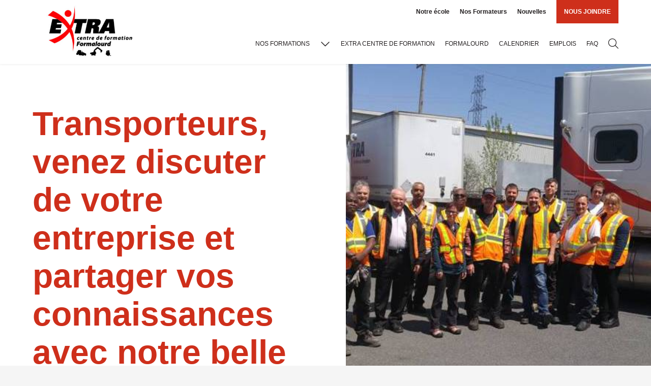

--- FILE ---
content_type: text/html; charset=UTF-8
request_url: https://extracentredeformation.ca/blogue/transporteurs-venez-discuter-de-votre-entreprise-et-partager-vos-connaissances-avec-notre-belle-gang-detudiants/
body_size: 11945
content:
<!DOCTYPE html><html
lang="fr-CA"><head> <script type="text/javascript">
/* <![CDATA[ */
var gform;gform||(document.addEventListener("gform_main_scripts_loaded",function(){gform.scriptsLoaded=!0}),document.addEventListener("gform/theme/scripts_loaded",function(){gform.themeScriptsLoaded=!0}),window.addEventListener("DOMContentLoaded",function(){gform.domLoaded=!0}),gform={domLoaded:!1,scriptsLoaded:!1,themeScriptsLoaded:!1,isFormEditor:()=>"function"==typeof InitializeEditor,callIfLoaded:function(o){return!(!gform.domLoaded||!gform.scriptsLoaded||!gform.themeScriptsLoaded&&!gform.isFormEditor()||(gform.isFormEditor()&&console.warn("The use of gform.initializeOnLoaded() is deprecated in the form editor context and will be removed in Gravity Forms 3.1."),o(),0))},initializeOnLoaded:function(o){gform.callIfLoaded(o)||(document.addEventListener("gform_main_scripts_loaded",()=>{gform.scriptsLoaded=!0,gform.callIfLoaded(o)}),document.addEventListener("gform/theme/scripts_loaded",()=>{gform.themeScriptsLoaded=!0,gform.callIfLoaded(o)}),window.addEventListener("DOMContentLoaded",()=>{gform.domLoaded=!0,gform.callIfLoaded(o)}))},hooks:{action:{},filter:{}},addAction:function(o,r,e,t){gform.addHook("action",o,r,e,t)},addFilter:function(o,r,e,t){gform.addHook("filter",o,r,e,t)},doAction:function(o){gform.doHook("action",o,arguments)},applyFilters:function(o){return gform.doHook("filter",o,arguments)},removeAction:function(o,r){gform.removeHook("action",o,r)},removeFilter:function(o,r,e){gform.removeHook("filter",o,r,e)},addHook:function(o,r,e,t,n){null==gform.hooks[o][r]&&(gform.hooks[o][r]=[]);var d=gform.hooks[o][r];null==n&&(n=r+"_"+d.length),gform.hooks[o][r].push({tag:n,callable:e,priority:t=null==t?10:t})},doHook:function(r,o,e){var t;if(e=Array.prototype.slice.call(e,1),null!=gform.hooks[r][o]&&((o=gform.hooks[r][o]).sort(function(o,r){return o.priority-r.priority}),o.forEach(function(o){"function"!=typeof(t=o.callable)&&(t=window[t]),"action"==r?t.apply(null,e):e[0]=t.apply(null,e)})),"filter"==r)return e[0]},removeHook:function(o,r,t,n){var e;null!=gform.hooks[o][r]&&(e=(e=gform.hooks[o][r]).filter(function(o,r,e){return!!(null!=n&&n!=o.tag||null!=t&&t!=o.priority)}),gform.hooks[o][r]=e)}});
/* ]]> */
</script>
<meta
charset="UTF-8"><meta
name="viewport"
content="width=device-width, initial-scale=1" /><meta
name="msapplication-TileColor"
content="#000"><meta
name="theme-color"
content="#000"><link
rel="apple-touch-icon"
sizes="180x180"
href="https://extracentredeformation.ca/app/themes/webit/apple-touch-icon.png"><link
rel="icon"
type="image/png"
sizes="32x32"
href="https://extracentredeformation.ca/app/themes/webit/favicon-32x32.png"><link
rel="icon"
type="image/png"
sizes="16x16"
href="https://extracentredeformation.ca/app/themes/webit/favicon-16x16.png"><link
rel="manifest"
href="https://extracentredeformation.ca/app/themes/webit/manifest.php?template_url=https%3A%2F%2Fextracentredeformation.ca%2Fapp%2Fthemes%2Fwebit&short_name=Extra+Centre+de+Formation&name=Extra+Centre+de+Formation&theme_color=%23000&background_color=%23000"><link
rel="mask-icon"
href="https://extracentredeformation.ca/app/themes/webit/safari-pinned-tab.svg"
color="black"><meta
name='robots' content='index, follow, max-image-preview:large, max-snippet:-1, max-video-preview:-1' /><style>img:is([sizes="auto" i], [sizes^="auto," i]) { contain-intrinsic-size: 3000px 1500px }</style><title>Journée des employeurs mai 2018 | Extra Centre de Formation</title><meta
name="description" content="Transporteurs, venez discuter de votre entreprise et partager vos connaissances avec notre belle gang d’étudiants - Extra Centre de Formation de transport routier." /><link
rel="canonical" href="https://extracentredeformation.ca/blogue/transporteurs-venez-discuter-de-votre-entreprise-et-partager-vos-connaissances-avec-notre-belle-gang-detudiants/" /><meta
property="og:locale" content="fr_CA" /><meta
property="og:type" content="article" /><meta
property="og:title" content="Journée des employeurs mai 2018 | Extra Centre de Formation" /><meta
property="og:description" content="Transporteurs, venez discuter de votre entreprise et partager vos connaissances avec notre belle gang d’étudiants - Extra Centre de Formation de transport routier." /><meta
property="og:url" content="https://extracentredeformation.ca/blogue/transporteurs-venez-discuter-de-votre-entreprise-et-partager-vos-connaissances-avec-notre-belle-gang-detudiants/" /><meta
property="og:site_name" content="Extra Centre de Formation" /><meta
property="article:published_time" content="2018-05-16T18:37:28+00:00" /><meta
property="article:modified_time" content="2024-03-01T03:25:16+00:00" /><meta
property="og:image" content="https://extracentredeformation.ca/app/uploads/2018/05/diapositive13.jpeg" /><meta
property="og:image:width" content="943" /><meta
property="og:image:height" content="524" /><meta
property="og:image:type" content="image/jpeg" /><meta
name="author" content="extra_centreformation" /><meta
name="twitter:card" content="summary_large_image" /><meta
name="twitter:label1" content="Écrit par" /><meta
name="twitter:data1" content="extra_centreformation" /><meta
name="twitter:label2" content="Estimation du temps de lecture" /><meta
name="twitter:data2" content="1 minute" /><link
rel='dns-prefetch' href='//code.jquery.com' /><link
rel='dns-prefetch' href='//kit.fontawesome.com' /><link
rel='dns-prefetch' href='//fonts.googleapis.com' /><link
rel="alternate" type="application/rss+xml" title="Extra Centre de Formation &raquo; Transporteurs, venez discuter de votre entreprise et partager vos connaissances avec notre belle gang d’étudiants Flux des commentaires" href="https://extracentredeformation.ca/blogue/transporteurs-venez-discuter-de-votre-entreprise-et-partager-vos-connaissances-avec-notre-belle-gang-detudiants/feed/" /><link
rel='stylesheet' id='dashicons-css' href='https://extracentredeformation.ca/wp/wp-includes/css/dashicons.min.css?ver=6.8.3' type='text/css' media='all' /><link
rel='stylesheet' id='gform_basic-css' href='https://extracentredeformation.ca/app/plugins/webit-gravityforms/assets/css/dist/basic.min.css?ver=2.9.20.1' type='text/css' media='all' /><link
rel='stylesheet' id='wp-block-library-css' href='https://extracentredeformation.ca/wp/wp-includes/css/dist/block-library/style.min.css?ver=6.8.3' type='text/css' media='all' /><style id='font-awesome-svg-styles-default-inline-css' type='text/css'>.svg-inline--fa {
  display: inline-block;
  height: 1em;
  overflow: visible;
  vertical-align: -.125em;
}</style><link
rel='stylesheet' id='font-awesome-svg-styles-css' href='https://extracentredeformation.ca/app/uploads/font-awesome/v6.1.2/css/svg-with-js.css' type='text/css' media='all' /><style id='font-awesome-svg-styles-inline-css' type='text/css'>.wp-block-font-awesome-icon svg::before,
   .wp-rich-text-font-awesome-icon svg::before {content: unset;}</style><style id='global-styles-inline-css' type='text/css'>:root{--wp--preset--aspect-ratio--square: 1;--wp--preset--aspect-ratio--4-3: 4/3;--wp--preset--aspect-ratio--3-4: 3/4;--wp--preset--aspect-ratio--3-2: 3/2;--wp--preset--aspect-ratio--2-3: 2/3;--wp--preset--aspect-ratio--16-9: 16/9;--wp--preset--aspect-ratio--9-16: 9/16;--wp--preset--color--black: var(--color-black);--wp--preset--color--cyan-bluish-gray: #abb8c3;--wp--preset--color--white: var(--color-white);--wp--preset--color--pale-pink: #f78da7;--wp--preset--color--vivid-red: #cf2e2e;--wp--preset--color--luminous-vivid-orange: #ff6900;--wp--preset--color--luminous-vivid-amber: #fcb900;--wp--preset--color--light-green-cyan: #7bdcb5;--wp--preset--color--vivid-green-cyan: #00d084;--wp--preset--color--pale-cyan-blue: #8ed1fc;--wp--preset--color--vivid-cyan-blue: #0693e3;--wp--preset--color--vivid-purple: #9b51e0;--wp--preset--color--primary: var(--color-primary);--wp--preset--color--secondary: var(--color-secondary);--wp--preset--color--grey-light: var(--color-grey-light);--wp--preset--color--grey: var(--color-grey);--wp--preset--color--grey-dark: var(--color-grey-dark);--wp--preset--gradient--vivid-cyan-blue-to-vivid-purple: linear-gradient(135deg,rgba(6,147,227,1) 0%,rgb(155,81,224) 100%);--wp--preset--gradient--light-green-cyan-to-vivid-green-cyan: linear-gradient(135deg,rgb(122,220,180) 0%,rgb(0,208,130) 100%);--wp--preset--gradient--luminous-vivid-amber-to-luminous-vivid-orange: linear-gradient(135deg,rgba(252,185,0,1) 0%,rgba(255,105,0,1) 100%);--wp--preset--gradient--luminous-vivid-orange-to-vivid-red: linear-gradient(135deg,rgba(255,105,0,1) 0%,rgb(207,46,46) 100%);--wp--preset--gradient--very-light-gray-to-cyan-bluish-gray: linear-gradient(135deg,rgb(238,238,238) 0%,rgb(169,184,195) 100%);--wp--preset--gradient--cool-to-warm-spectrum: linear-gradient(135deg,rgb(74,234,220) 0%,rgb(151,120,209) 20%,rgb(207,42,186) 40%,rgb(238,44,130) 60%,rgb(251,105,98) 80%,rgb(254,248,76) 100%);--wp--preset--gradient--blush-light-purple: linear-gradient(135deg,rgb(255,206,236) 0%,rgb(152,150,240) 100%);--wp--preset--gradient--blush-bordeaux: linear-gradient(135deg,rgb(254,205,165) 0%,rgb(254,45,45) 50%,rgb(107,0,62) 100%);--wp--preset--gradient--luminous-dusk: linear-gradient(135deg,rgb(255,203,112) 0%,rgb(199,81,192) 50%,rgb(65,88,208) 100%);--wp--preset--gradient--pale-ocean: linear-gradient(135deg,rgb(255,245,203) 0%,rgb(182,227,212) 50%,rgb(51,167,181) 100%);--wp--preset--gradient--electric-grass: linear-gradient(135deg,rgb(202,248,128) 0%,rgb(113,206,126) 100%);--wp--preset--gradient--midnight: linear-gradient(135deg,rgb(2,3,129) 0%,rgb(40,116,252) 100%);--wp--preset--font-size--small: 13px;--wp--preset--font-size--medium: 20px;--wp--preset--font-size--large: 36px;--wp--preset--font-size--x-large: 42px;--wp--preset--font-size--xs: var(--font-size-xs);--wp--preset--font-size--sm: var(--font-size-sm);--wp--preset--font-size--md: var(--font-size-md);--wp--preset--font-size--lg: var(--font-size-lg);--wp--preset--font-size--xl: var(--font-size-xl);--wp--preset--font-size--xxl: var(--font-size-xxl);--wp--preset--font-size--xxxl: var(--font-size-xxxl);--wp--preset--spacing--20: 0.44rem;--wp--preset--spacing--30: 0.67rem;--wp--preset--spacing--40: 1rem;--wp--preset--spacing--50: 1.5rem;--wp--preset--spacing--60: 2.25rem;--wp--preset--spacing--70: 3.38rem;--wp--preset--spacing--80: 5.06rem;--wp--preset--shadow--natural: 6px 6px 9px rgba(0, 0, 0, 0.2);--wp--preset--shadow--deep: 12px 12px 50px rgba(0, 0, 0, 0.4);--wp--preset--shadow--sharp: 6px 6px 0px rgba(0, 0, 0, 0.2);--wp--preset--shadow--outlined: 6px 6px 0px -3px rgba(255, 255, 255, 1), 6px 6px rgba(0, 0, 0, 1);--wp--preset--shadow--crisp: 6px 6px 0px rgba(0, 0, 0, 1);}:where(body) { margin: 0; }.wp-site-blocks > .alignleft { float: left; margin-right: 2em; }.wp-site-blocks > .alignright { float: right; margin-left: 2em; }.wp-site-blocks > .aligncenter { justify-content: center; margin-left: auto; margin-right: auto; }:where(.is-layout-flex){gap: 0.5em;}:where(.is-layout-grid){gap: 0.5em;}.is-layout-flow > .alignleft{float: left;margin-inline-start: 0;margin-inline-end: 2em;}.is-layout-flow > .alignright{float: right;margin-inline-start: 2em;margin-inline-end: 0;}.is-layout-flow > .aligncenter{margin-left: auto !important;margin-right: auto !important;}.is-layout-constrained > .alignleft{float: left;margin-inline-start: 0;margin-inline-end: 2em;}.is-layout-constrained > .alignright{float: right;margin-inline-start: 2em;margin-inline-end: 0;}.is-layout-constrained > .aligncenter{margin-left: auto !important;margin-right: auto !important;}.is-layout-constrained > :where(:not(.alignleft):not(.alignright):not(.alignfull)){margin-left: auto !important;margin-right: auto !important;}body .is-layout-flex{display: flex;}.is-layout-flex{flex-wrap: wrap;align-items: center;}.is-layout-flex > :is(*, div){margin: 0;}body .is-layout-grid{display: grid;}.is-layout-grid > :is(*, div){margin: 0;}body{color: var(--color-text);padding-top: 0px;padding-right: 0px;padding-bottom: 0px;padding-left: 0px;}a:where(:not(.wp-element-button)){text-decoration: underline;}:root :where(.wp-element-button, .wp-block-button__link){background-color: #32373c;border-width: 0;color: #fff;font-family: inherit;font-size: inherit;line-height: inherit;padding: calc(0.667em + 2px) calc(1.333em + 2px);text-decoration: none;}.has-black-color{color: var(--wp--preset--color--black) !important;}.has-cyan-bluish-gray-color{color: var(--wp--preset--color--cyan-bluish-gray) !important;}.has-white-color{color: var(--wp--preset--color--white) !important;}.has-pale-pink-color{color: var(--wp--preset--color--pale-pink) !important;}.has-vivid-red-color{color: var(--wp--preset--color--vivid-red) !important;}.has-luminous-vivid-orange-color{color: var(--wp--preset--color--luminous-vivid-orange) !important;}.has-luminous-vivid-amber-color{color: var(--wp--preset--color--luminous-vivid-amber) !important;}.has-light-green-cyan-color{color: var(--wp--preset--color--light-green-cyan) !important;}.has-vivid-green-cyan-color{color: var(--wp--preset--color--vivid-green-cyan) !important;}.has-pale-cyan-blue-color{color: var(--wp--preset--color--pale-cyan-blue) !important;}.has-vivid-cyan-blue-color{color: var(--wp--preset--color--vivid-cyan-blue) !important;}.has-vivid-purple-color{color: var(--wp--preset--color--vivid-purple) !important;}.has-primary-color{color: var(--wp--preset--color--primary) !important;}.has-secondary-color{color: var(--wp--preset--color--secondary) !important;}.has-grey-light-color{color: var(--wp--preset--color--grey-light) !important;}.has-grey-color{color: var(--wp--preset--color--grey) !important;}.has-grey-dark-color{color: var(--wp--preset--color--grey-dark) !important;}.has-black-background-color{background-color: var(--wp--preset--color--black) !important;}.has-cyan-bluish-gray-background-color{background-color: var(--wp--preset--color--cyan-bluish-gray) !important;}.has-white-background-color{background-color: var(--wp--preset--color--white) !important;}.has-pale-pink-background-color{background-color: var(--wp--preset--color--pale-pink) !important;}.has-vivid-red-background-color{background-color: var(--wp--preset--color--vivid-red) !important;}.has-luminous-vivid-orange-background-color{background-color: var(--wp--preset--color--luminous-vivid-orange) !important;}.has-luminous-vivid-amber-background-color{background-color: var(--wp--preset--color--luminous-vivid-amber) !important;}.has-light-green-cyan-background-color{background-color: var(--wp--preset--color--light-green-cyan) !important;}.has-vivid-green-cyan-background-color{background-color: var(--wp--preset--color--vivid-green-cyan) !important;}.has-pale-cyan-blue-background-color{background-color: var(--wp--preset--color--pale-cyan-blue) !important;}.has-vivid-cyan-blue-background-color{background-color: var(--wp--preset--color--vivid-cyan-blue) !important;}.has-vivid-purple-background-color{background-color: var(--wp--preset--color--vivid-purple) !important;}.has-primary-background-color{background-color: var(--wp--preset--color--primary) !important;}.has-secondary-background-color{background-color: var(--wp--preset--color--secondary) !important;}.has-grey-light-background-color{background-color: var(--wp--preset--color--grey-light) !important;}.has-grey-background-color{background-color: var(--wp--preset--color--grey) !important;}.has-grey-dark-background-color{background-color: var(--wp--preset--color--grey-dark) !important;}.has-black-border-color{border-color: var(--wp--preset--color--black) !important;}.has-cyan-bluish-gray-border-color{border-color: var(--wp--preset--color--cyan-bluish-gray) !important;}.has-white-border-color{border-color: var(--wp--preset--color--white) !important;}.has-pale-pink-border-color{border-color: var(--wp--preset--color--pale-pink) !important;}.has-vivid-red-border-color{border-color: var(--wp--preset--color--vivid-red) !important;}.has-luminous-vivid-orange-border-color{border-color: var(--wp--preset--color--luminous-vivid-orange) !important;}.has-luminous-vivid-amber-border-color{border-color: var(--wp--preset--color--luminous-vivid-amber) !important;}.has-light-green-cyan-border-color{border-color: var(--wp--preset--color--light-green-cyan) !important;}.has-vivid-green-cyan-border-color{border-color: var(--wp--preset--color--vivid-green-cyan) !important;}.has-pale-cyan-blue-border-color{border-color: var(--wp--preset--color--pale-cyan-blue) !important;}.has-vivid-cyan-blue-border-color{border-color: var(--wp--preset--color--vivid-cyan-blue) !important;}.has-vivid-purple-border-color{border-color: var(--wp--preset--color--vivid-purple) !important;}.has-primary-border-color{border-color: var(--wp--preset--color--primary) !important;}.has-secondary-border-color{border-color: var(--wp--preset--color--secondary) !important;}.has-grey-light-border-color{border-color: var(--wp--preset--color--grey-light) !important;}.has-grey-border-color{border-color: var(--wp--preset--color--grey) !important;}.has-grey-dark-border-color{border-color: var(--wp--preset--color--grey-dark) !important;}.has-vivid-cyan-blue-to-vivid-purple-gradient-background{background: var(--wp--preset--gradient--vivid-cyan-blue-to-vivid-purple) !important;}.has-light-green-cyan-to-vivid-green-cyan-gradient-background{background: var(--wp--preset--gradient--light-green-cyan-to-vivid-green-cyan) !important;}.has-luminous-vivid-amber-to-luminous-vivid-orange-gradient-background{background: var(--wp--preset--gradient--luminous-vivid-amber-to-luminous-vivid-orange) !important;}.has-luminous-vivid-orange-to-vivid-red-gradient-background{background: var(--wp--preset--gradient--luminous-vivid-orange-to-vivid-red) !important;}.has-very-light-gray-to-cyan-bluish-gray-gradient-background{background: var(--wp--preset--gradient--very-light-gray-to-cyan-bluish-gray) !important;}.has-cool-to-warm-spectrum-gradient-background{background: var(--wp--preset--gradient--cool-to-warm-spectrum) !important;}.has-blush-light-purple-gradient-background{background: var(--wp--preset--gradient--blush-light-purple) !important;}.has-blush-bordeaux-gradient-background{background: var(--wp--preset--gradient--blush-bordeaux) !important;}.has-luminous-dusk-gradient-background{background: var(--wp--preset--gradient--luminous-dusk) !important;}.has-pale-ocean-gradient-background{background: var(--wp--preset--gradient--pale-ocean) !important;}.has-electric-grass-gradient-background{background: var(--wp--preset--gradient--electric-grass) !important;}.has-midnight-gradient-background{background: var(--wp--preset--gradient--midnight) !important;}.has-small-font-size{font-size: var(--wp--preset--font-size--small) !important;}.has-medium-font-size{font-size: var(--wp--preset--font-size--medium) !important;}.has-large-font-size{font-size: var(--wp--preset--font-size--large) !important;}.has-x-large-font-size{font-size: var(--wp--preset--font-size--x-large) !important;}.has-xs-font-size{font-size: var(--wp--preset--font-size--xs) !important;}.has-sm-font-size{font-size: var(--wp--preset--font-size--sm) !important;}.has-md-font-size{font-size: var(--wp--preset--font-size--md) !important;}.has-lg-font-size{font-size: var(--wp--preset--font-size--lg) !important;}.has-xl-font-size{font-size: var(--wp--preset--font-size--xl) !important;}.has-xxl-font-size{font-size: var(--wp--preset--font-size--xxl) !important;}.has-xxxl-font-size{font-size: var(--wp--preset--font-size--xxxl) !important;}
:where(.wp-block-post-template.is-layout-flex){gap: 1.25em;}:where(.wp-block-post-template.is-layout-grid){gap: 1.25em;}
:where(.wp-block-columns.is-layout-flex){gap: 2em;}:where(.wp-block-columns.is-layout-grid){gap: 2em;}
:root :where(.wp-block-pullquote){font-size: 1.5em;line-height: 1.6;}</style><link
rel='stylesheet' id='main-css' href='https://extracentredeformation.ca/app/themes/webit/assets/generated/css/theme.css?ver=1761053552' type='text/css' media='all' /><link
rel='stylesheet' id='flexible-blocks-css' href='https://extracentredeformation.ca/app/themes/webit/assets/generated/css/flexible-blocks.css?ver=1761053545' type='text/css' media='all' /><link
rel='stylesheet' id='open-font-css' href='//fonts.googleapis.com/css2?family=Open+Sans&#038;display=swap&#038;ver=2.0.2' type='text/css' media='all' /><link
rel='stylesheet' id='roboto-font-css' href='//fonts.googleapis.com/css2?family=Roboto&#038;display=swap&#038;ver=2.0.2' type='text/css' media='all' /> <script type="text/javascript" src="https://code.jquery.com/jquery-3.6.0.min.js?ver=3.6.0" id="jquery-js"></script> <script type="text/javascript" defer='defer' src="https://extracentredeformation.ca/app/plugins/webit-gravityforms/js/jquery.json.min.js?ver=2.9.20.1" id="gform_json-js"></script> <script type="text/javascript" id="gform_gravityforms-js-extra">/*  */
var gf_global = {"gf_currency_config":{"name":"Dollar canadien","symbol_left":"$","symbol_right":"CAD","symbol_padding":" ","thousand_separator":",","decimal_separator":".","decimals":2,"code":"CAD"},"base_url":"https:\/\/extracentredeformation.ca\/app\/plugins\/webit-gravityforms","number_formats":[],"spinnerUrl":"https:\/\/extracentredeformation.ca\/app\/plugins\/webit-gravityforms\/images\/spinner.svg","version_hash":"3dfbda9dc5ed2b8325b0812a5c9c280c","strings":{"newRowAdded":"Nouvelle ligne ajout\u00e9e.","rowRemoved":"Ligne supprim\u00e9e","formSaved":"Le formulaire a \u00e9t\u00e9 sauvegard\u00e9. Le contenu contient un lien pour revenir et compl\u00e9ter le formulaire."}};
var gf_global = {"gf_currency_config":{"name":"Dollar canadien","symbol_left":"$","symbol_right":"CAD","symbol_padding":" ","thousand_separator":",","decimal_separator":".","decimals":2,"code":"CAD"},"base_url":"https:\/\/extracentredeformation.ca\/app\/plugins\/webit-gravityforms","number_formats":[],"spinnerUrl":"https:\/\/extracentredeformation.ca\/app\/plugins\/webit-gravityforms\/images\/spinner.svg","version_hash":"3dfbda9dc5ed2b8325b0812a5c9c280c","strings":{"newRowAdded":"Nouvelle ligne ajout\u00e9e.","rowRemoved":"Ligne supprim\u00e9e","formSaved":"Le formulaire a \u00e9t\u00e9 sauvegard\u00e9. Le contenu contient un lien pour revenir et compl\u00e9ter le formulaire."}};
var gf_legacy = {"is_legacy":""};
var gf_global = {"gf_currency_config":{"name":"Dollar canadien","symbol_left":"$","symbol_right":"CAD","symbol_padding":" ","thousand_separator":",","decimal_separator":".","decimals":2,"code":"CAD"},"base_url":"https:\/\/extracentredeformation.ca\/app\/plugins\/webit-gravityforms","number_formats":[],"spinnerUrl":"https:\/\/extracentredeformation.ca\/app\/plugins\/webit-gravityforms\/images\/spinner.svg","version_hash":"3dfbda9dc5ed2b8325b0812a5c9c280c","strings":{"newRowAdded":"Nouvelle ligne ajout\u00e9e.","rowRemoved":"Ligne supprim\u00e9e","formSaved":"Le formulaire a \u00e9t\u00e9 sauvegard\u00e9. Le contenu contient un lien pour revenir et compl\u00e9ter le formulaire."}};
var gform_i18n = {"datepicker":{"days":{"monday":"Mo","tuesday":"Tu","wednesday":"We","thursday":"Th","friday":"Fr","saturday":"Sa","sunday":"Su"},"months":{"january":"Janvier","february":"F\u00e9vrier","march":"Mars","april":"Avril","may":"May","june":"Juin","july":"Juillet","august":"Ao\u00fbt","september":"Septembre","october":"Octobre","november":"Novembre","december":"D\u00e9cembre"},"firstDay":1,"iconText":"S\u00e9lectionner une date"}};
var gf_legacy_multi = {"1":"","2":"","3":""};
var gform_gravityforms = {"strings":{"invalid_file_extension":"Ce type de fichier n\u2019est pas autoris\u00e9. Seuls les formats suivants sont autoris\u00e9s :","delete_file":"Supprimer ce fichier","in_progress":"en cours","file_exceeds_limit":"Le fichier d\u00e9passe la taille autoris\u00e9e.","illegal_extension":"Ce type de fichier n\u2019est pas autoris\u00e9.","max_reached":"Nombre de fichiers maximal atteint","unknown_error":"Une erreur s\u2019est produite lors de la sauvegarde du fichier sur le serveur","currently_uploading":"Veuillez attendre la fin de l\u2019envoi","cancel":"Annuler","cancel_upload":"Annuler cet envoi","cancelled":"Annul\u00e9","error":"Erreur","message":"Message"},"vars":{"images_url":"https:\/\/extracentredeformation.ca\/app\/plugins\/webit-gravityforms\/images"}};
/*  */</script> <script type="text/javascript" id="gform_gravityforms-js-before">/*  */

/*  */</script> <script type="text/javascript" defer='defer' src="https://extracentredeformation.ca/app/plugins/webit-gravityforms/js/gravityforms.min.js?ver=2.9.20.1" id="gform_gravityforms-js"></script> <script type="text/javascript" defer='defer' src="https://extracentredeformation.ca/app/plugins/webit-gravityforms/assets/js/dist/utils.min.js?ver=380b7a5ec0757c78876bc8a59488f2f3" id="gform_gravityforms_utils-js"></script> <script type="text/javascript" id="wpml-cookie-js-extra">/*  */
var wpml_cookies = {"wp-wpml_current_language":{"value":"fr","expires":1,"path":"\/"}};
var wpml_cookies = {"wp-wpml_current_language":{"value":"fr","expires":1,"path":"\/"}};
/*  */</script> <script type="text/javascript" src="https://extracentredeformation.ca/app/plugins/sitepress-multilingual-cms/res/js/cookies/language-cookie.js?ver=483900" id="wpml-cookie-js" defer="defer" data-wp-strategy="defer"></script> <script defer crossorigin="anonymous" type="text/javascript" src="https://kit.fontawesome.com/7c8933ef92.js" id="font-awesome-official-js"></script> <link
rel="https://api.w.org/" href="https://extracentredeformation.ca/wp-json/" /><link
rel="alternate" title="JSON" type="application/json" href="https://extracentredeformation.ca/wp-json/wp/v2/posts/631" /><link
rel='shortlink' href='https://extracentredeformation.ca/?p=631' /><link
rel="alternate" title="oEmbed (JSON)" type="application/json+oembed" href="https://extracentredeformation.ca/wp-json/oembed/1.0/embed?url=https%3A%2F%2Fextracentredeformation.ca%2Fblogue%2Ftransporteurs-venez-discuter-de-votre-entreprise-et-partager-vos-connaissances-avec-notre-belle-gang-detudiants%2F" /><link
rel="alternate" title="oEmbed (XML)" type="text/xml+oembed" href="https://extracentredeformation.ca/wp-json/oembed/1.0/embed?url=https%3A%2F%2Fextracentredeformation.ca%2Fblogue%2Ftransporteurs-venez-discuter-de-votre-entreprise-et-partager-vos-connaissances-avec-notre-belle-gang-detudiants%2F&#038;format=xml" /><meta
name="generator" content="WPML ver:4.8.3 stt:4;" /> <script>const keepScripts = "#main-js";</script> <link
rel="preload" fetchpriority="high" as="image" href="/app/uploads/2024/04/4x6_emr-aug-09-2023-0023-2000x1334.jpg" type="image/webp" /> <script>(function(w,d,s,l,i){w[l]=w[l]||[];w[l].push({'gtm.start':
                    new Date().getTime(),event:'gtm.js'});var f=d.getElementsByTagName(s)[0],
                    j=d.createElement(s),dl=l!='dataLayer'?'&l='+l:'';j.async=true;j.src=
                    'https://www.googletagmanager.com/gtm.js?id='+i+dl;f.parentNode.insertBefore(j,f);
                    })(window,document,'script','dataLayer','GTM-T74WKPW');</script> </head><body>
<noscript><iframe
src="https://www.googletagmanager.com/ns.html?id=GTM-T74WKPW" height="0" width="0" style="display:none;visibility:hidden"></iframe></noscript><div
id="page"
data-transition="wrapper"><div
class="wb-load-overlay wb-load-overlay--initial"><div
class="wb-load-overlay__icon"></div></div><div
class="wb-skip-to-content"><ul><li>
<a
href="#page__main"
class="wb-skip-to-content__link wb-skip-to-content__link--content">Skip to main content</a></li><li>
<a
href="#mastfoot"
class="wb-skip-to-content__link wb-skip-to-content__link--footer">Skip to footer</a></li></ul></div><header
class="wb-header wb-header--bg"
id="masthead"><div
class="wb-header__top "><div
class="container-fluid"><div
class="wb-header__top__inner">
<a
class="wb-header__logo logo"
href="https://extracentredeformation.ca/"
title="Retour à l’accueil"
rel="home">
<img
width="300" height="176" src="https://extracentredeformation.ca/app/uploads/2024/02/extra_centredeformation_formalourd-300x176.jpg" class="wb-header__logo__img" alt="École de formation routière Québec - Formation camionneur classe 3 et machinerie lourde" decoding="async" fetchpriority="high" srcset="https://extracentredeformation.ca/app/uploads/2024/02/extra_centredeformation_formalourd-300x176.jpg 300w, https://extracentredeformation.ca/app/uploads/2024/02/extra_centredeformation_formalourd.jpg 306w" sizes="(max-width: 300px) 100vw, 300px" />
</a><button
type="button"
class="wb-menu__item wb-menu__item__el wb-menu__item__icon wb-menu__item__search wb-search-overlay__trigger"
aria-label="Ouvrir la formulaire de recherche"
aria-controls="wb-search-overlay__form"
aria-expanded="false"
title="Recherche">
<span><i
class="fa-light fa-magnifying-glass" aria-hidden="true"></i></span>
</button>
<button
type="button"
id="wb-burger"
class="wb-burger wb-menu__item__icon wb-menu__toggle"
aria-label="Basculer la navigation"
title="Navigation"
aria-expanded="false">
<span
class="wb-burger__box">
<span
class="wb-burger__inner"></span>
</span>
</button></div></div></div><div
class="wb-header__btm"><div
class="wb-header__btm__inner">
<nav
class="wb-menu wb-menu--secondary"><div
class="container-fluid"><div
class="wb-menu__inner"><ul
class="wb-menu__list"><li
id="menu-item-490" class="menu-item menu-item-type-post_type menu-item-object-page wb-menu-item-490 wb-menu__item level-0" data-level="0"><a
href="https://extracentredeformation.ca/ecole-de-routier/" class=" wb-menu__item__el">Notre école</a></li><li
id="menu-item-1230" class="menu-item menu-item-type-post_type menu-item-object-page wb-menu-item-1230 wb-menu__item level-0" data-level="0"><a
href="https://extracentredeformation.ca/nos-formateurs/" class=" wb-menu__item__el">Nos Formateurs</a></li><li
id="menu-item-466" class="menu-item menu-item-type-post_type menu-item-object-page current_page_parent wb-menu-item-466 wb-menu__item level-0" data-level="0"><a
href="https://extracentredeformation.ca/blogue/" class=" wb-menu__item__el">Nouvelles</a></li><li
id="menu-item-465" class="menu-item menu-item-type-post_type menu-item-object-page wb-menu-item-465 wb-menu__item level-0" data-level="0"><a
href="https://extracentredeformation.ca/contact/" class=" wb-menu__item__el">Nous joindre</a></li></ul></div></div>
</nav>
<nav
class="wb-menu wb-menu--main"><div
class="container-fluid"><div
class="wb-menu__inner">
<a
class="wb-header__logo logo"
href="https://extracentredeformation.ca/"
title="Retour à l’accueil"
rel="home">
<img
width="300" height="176" src="https://extracentredeformation.ca/app/uploads/2024/02/extra_centredeformation_formalourd-300x176.jpg" class="wb-header__logo__img" alt="École de formation routière Québec - Formation camionneur classe 3 et machinerie lourde" decoding="async" srcset="https://extracentredeformation.ca/app/uploads/2024/02/extra_centredeformation_formalourd-300x176.jpg 300w, https://extracentredeformation.ca/app/uploads/2024/02/extra_centredeformation_formalourd.jpg 306w" sizes="(max-width: 300px) 100vw, 300px" />
</a><div
class="wb-menu__list__wrapper"><ul
class="wb-menu__list"><li
id="menu-item-467" class="menu-item menu-item-type-custom menu-item-object-custom menu-item-has-children wb-menu-item-467 wb-menu__item level-0" data-level="0" aria-haspopup="true" aria-expanded="false"><button
class=" wb-menu__item__el sub-menu__trigger" type="button" aria-expanded="false">Nos Formations</button><ul
class="sub-menu"><li
id="menu-item-1037" class="menu-item menu-item-type-post_type menu-item-object-page wb-menu-item-1037 wb-menu__item level-1" data-level="1"><a
href="https://extracentredeformation.ca/formation-transport-etudiant/" class=" wb-menu__item__el">Formations pour étudiants</a></li><li
id="menu-item-1036" class="menu-item menu-item-type-post_type menu-item-object-page wb-menu-item-1036 wb-menu__item level-1" data-level="1"><a
href="https://extracentredeformation.ca/services-aux-entreprises-en-securite-routiere/" class=" wb-menu__item__el">Services aux entreprises</a></li></ul></li><li
id="menu-item-1231" class="menu-item menu-item-type-post_type menu-item-object-page wb-menu-item-1231 wb-menu__item level-0" data-level="0"><a
href="https://extracentredeformation.ca/ecole-de-routier/" class=" wb-menu__item__el">Extra Centre de Formation</a></li><li
id="menu-item-1236" class="menu-item menu-item-type-post_type menu-item-object-page wb-menu-item-1236 wb-menu__item level-0" data-level="0"><a
href="https://extracentredeformation.ca/formations_conduite_machinerie_lourde/" class=" wb-menu__item__el">Formalourd</a></li><li
id="menu-item-1035" class="menu-item menu-item-type-post_type menu-item-object-page wb-menu-item-1035 wb-menu__item level-0" data-level="0"><a
href="https://extracentredeformation.ca/dates-de-formation-en-transport-routier/" class=" wb-menu__item__el">Calendrier</a></li><li
id="menu-item-1034" class="menu-item menu-item-type-post_type menu-item-object-page wb-menu-item-1034 wb-menu__item level-0" data-level="0"><a
href="https://extracentredeformation.ca/emplois-en-transport-et-machinerie-lourde/" class=" wb-menu__item__el">Emplois</a></li><li
id="menu-item-1033" class="menu-item menu-item-type-post_type menu-item-object-page wb-menu-item-1033 wb-menu__item level-0" data-level="0"><a
href="https://extracentredeformation.ca/faq/" class=" wb-menu__item__el">FAQ</a></li><li
class="wb-menu__item level-0">
<button
type="button"
class="wb-menu__item wb-menu__item__el wb-menu__item__icon wb-menu__item__search wb-search-overlay__trigger"
aria-label="Ouvrir la formulaire de recherche"
aria-controls="wb-search-overlay__form"
aria-expanded="false"
title="Recherche">
<span><i
class="fa-light fa-magnifying-glass" aria-hidden="true"></i></span>
</button></li></ul></div></div></div>
</nav></div></div>
</header><main
class="wp-singular post-template-default single single-post postid-631 single-format-standard wp-theme-webit page__main lang-fr"              data-transition="container"
data-transition-namespace="default"
data-admin-bar-page-url=""
tabindex="-1"
id="page__main"><div
class="wb-banner wb-banner--split wb-banner--large"><div
class="wb-banner__image">
<img
width="943" height="524" src="https://extracentredeformation.ca/app/uploads/2018/05/diapositive13.jpeg" class="attachment-hd size-hd" alt="" fetchpriority="high" decoding="async" srcset="https://extracentredeformation.ca/app/uploads/2018/05/diapositive13.jpeg 943w, https://extracentredeformation.ca/app/uploads/2018/05/diapositive13-300x167.jpeg 300w, https://extracentredeformation.ca/app/uploads/2018/05/diapositive13-768x427.jpeg 768w" sizes="(max-width: 943px) 100vw, 943px" /></div><div
class="wb-banner__inner"><div
class="wb-banner__text wysiwyg"><h1>Transporteurs, venez discuter de votre entreprise et partager vos connaissances avec notre belle gang d’étudiants</h1></div></div></div><div
class="wb-breadcrumb"><div
class="container-fluid"><div
class="wb-breadcrumb__inner"><div
class="wb-yoast-breadcrumbs wb-yoast-breadcrumbs--dark">
<span><a
href="https://extracentredeformation.ca/" class="wb-breadcrumb__el wb-breadcrumb__el--home wb-breadcrumb__el--link" aria-label="Retour à la page d’accueil">Accueil</a> » <a
href="https://extracentredeformation.ca/blogue/" class="wb-breadcrumb__el wb-breadcrumb__el--link" aria-label="Blogue">Blogue</a> » <span
class="wb-breadcrumb__el" aria-label="Transporteurs, venez discuter de votre entreprise et partager vos connaissances avec notre belle gang d’étudiants">Transporteurs, venez discuter de votre entreprise et partager vos connaissances ...</span></span></div></div></div></div>
<article
class="wb-single-view wb-single-view--post"><div
class="container-fluid"><div
class="wb-single-view__inner wb-single-view__inner--with-sidebar wysiwyg"><div
class="wb-single-view__content">
<header
class="wb-single-view__header">
</header><div
class="wysiwyg "><p>Mercredi le 23 mai 2018, nous organisons une journée des employeurs. Nous souhaitons que nos étudiants au DEP Transport par camion et aux cours privés apprennent à mieux connaître les différentes options qui s’offriront à eux par la voix même de leurs futurs employeurs.</p><p>Lieu : Extra Centre de formation, 1263 Volta, Boucherville Qc<br
/>
Date : 23 mai 2018<br
/>
Heure : sur rendez-vous seulement</p><p>Pour vous, c’est une magnifique occasion de partager vos connaissances et votre passion avec de futurs conducteurs, possiblement vos futurs employés, lors de rencontres d’environ une heure et pour nos élèves, c’est une occasion rêvée d’approfondir leurs connaissances du transport.</p><p>Ça vous intéresse? N’hésitez pas à me contacter afin que nous puissions vous donner rendez-vous.</p><p>Isabelle Robillard | Directrice Centre de Formation</p><hr
noshade="noshade" /><div></div><div></div><div
class="table-responsive"><table
align="right"><tbody><tr
align="right"><td
align="right">Extra Centre de Formation | Services Conseils<br
/>
1263 Volta, Boucherville (Qc) J4B 7M7<br
/>
Téléphone : (450) 641-2626 | Télécopieur : (450) 641-2614<br
/>
<a
href="mailto:irobillard@extraressources.ca" target="_blank" rel="noopener">irobillard@extraressources.ca</a> | <a
href="http://www.extracentredeformation.ca/" target="_blank" rel="noopener">www.extracentredeformation.ca</a><br
/>
Est-ce nécessaire d&#8217;imprimer ce courriel ?<br
/>
Suivez-nous sur <a
href="https://www.facebook.com/extracentredeformation?ref=hl" target="_blank" rel="noopener"><img
decoding="async" src="https://ci5.googleusercontent.com/proxy/PNt2Cr7e2UkMIoPCCSu0I00_p2qIgOxncpaJjiuxfzLlUlobYCGuWmAeCh3d4JbBpqMhmEsJvoLqMKRibzi3BsGQiPkOikNpVpoPbEYDOZmqlPQexp2h=s0-d-e1-ft#http://www.extraressources.ca/Signature-Courriel/btn_facebook.png" alt="Facebook" border="0" /></a></td></tr></tbody></table></div></div>
<footer
class="wb-single-view__footer"><div
class="wb-social-share"><button
type="button"
class="wb-social-share__toggle link--icon link--icon--right"
aria-controls="wb-social-share_6972a24a0128c"
aria-expanded="false">
<span>Partager</span>
<i
class="fa-solid fa-share-nodes"></i>
</button><div
class="wb-social-share__panel"
id="wb-social-share_6972a24a0128c"><div
class="wb-social-share__panel__inner"><a
href="//facebook.com/sharer/sharer.php?u=https://extracentredeformation.ca/blogue/transporteurs-venez-discuter-de-votre-entreprise-et-partager-vos-connaissances-avec-notre-belle-gang-detudiants/"
target="_blank"
title="Partager sur Facebook"
class="wb-social-share__icon">
<i
class="fa-brands fa-facebook-f"></i>
</a><a
href="//twitter.com/intent/tweet?text=Transporteurs%2C+venez+discuter+de+votre+entreprise+et+partager+vos+connaissances+avec+notre+belle+gang+d%E2%80%99%C3%A9tudiants+%7C+https%3A%2F%2Fextracentredeformation.ca%2Fblogue%2Ftransporteurs-venez-discuter-de-votre-entreprise-et-partager-vos-connaissances-avec-notre-belle-gang-detudiants%2F"
title="Partager sur Twitter"
target="_blank"
class="wb-social-share__icon">
<i
class="fa-brands fa-twitter"></i>
</a><button
type="button"
class="wb-social-share__copy-link wb-social-share__icon"
title="Copier le lien"
data-link="https://extracentredeformation.ca/blogue/transporteurs-venez-discuter-de-votre-entreprise-et-partager-vos-connaissances-avec-notre-belle-gang-detudiants/">
<i
class="fa-solid fa-link"></i>
<span
class="wb-social-share__copy-link__copied">
Lien copié!                </span>
</button></div></div></div></footer></div><div
class="wb-single-view__sidebar"><h2 class="wb-single-view__sidebar__title h4">Articles similaires</h2>
<article
class="wb-card wb-card--post wb-filters__block"><div
class="wb-image wb-image--ratio wb-image--ratio--70">
<a
href="https://extracentredeformation.ca/blogue/dep-transport-par-camion/">
<img
width="768" height="644" src="https://extracentredeformation.ca/app/uploads/2018/03/inscriptions-dep-768x644.png" class="wb-card__image" alt="Intérieur d&#039;un camion de transport avec ivitation à s&#039;inscrire au DEP de transport par camion" decoding="async" srcset="https://extracentredeformation.ca/app/uploads/2018/03/inscriptions-dep-768x644.png 768w, https://extracentredeformation.ca/app/uploads/2018/03/inscriptions-dep-300x251.png 300w, https://extracentredeformation.ca/app/uploads/2018/03/inscriptions-dep.png 940w" sizes="(max-width: 768px) 100vw, 768px" />        </a></div><div
class="wb-card__inner">
<header
class="wb-card__header"><div
class="wb-card__categories"><span
class="wb-card__categories__item --uppercase">Corporatif,</span>
<span
class="wb-card__categories__item --uppercase">Étudiants</span></div>
<time
class="wb-card__date"
datetime="2018-03-05T09:49">
5 mars 2018</time><h3 class="wb-card__title h4">
<a
href="https://extracentredeformation.ca/blogue/dep-transport-par-camion/"
class="link">Notre prochain DEP débute le 14 mars. Embarquerez-vous avec nous?</a></h3>
</header>
<footer
class="wb-card__actions">
<a
href="https://extracentredeformation.ca/blogue/dep-transport-par-camion/"
target="_self"
class="link link--base"
aria-label="En savoir plus sur Notre prochain DEP débute le 14 mars. Embarquerez-vous avec nous?" ><span>Lire la suite</span></a>
</footer></div></article>
<article
class="wb-card wb-card--post wb-filters__block"><div
class="wb-image wb-image--ratio wb-image--ratio--70">
<a
href="https://extracentredeformation.ca/blogue/du-nouveau-a-quebec-obtention-du-permis-classe-1-ou-classe-3/">
<img
src="https://extracentredeformation.ca/app/themes/webit/assets/img/placeholder.svg" alt="Image indicative" class="wb-card__image">        </a></div><div
class="wb-card__inner">
<header
class="wb-card__header"><div
class="wb-card__categories"><span
class="wb-card__categories__item --uppercase">Corporatif,</span>
<span
class="wb-card__categories__item --uppercase">Étudiants</span></div>
<time
class="wb-card__date"
datetime="2018-10-25T11:04">
25 octobre 2018</time><h3 class="wb-card__title h4">
<a
href="https://extracentredeformation.ca/blogue/du-nouveau-a-quebec-obtention-du-permis-classe-1-ou-classe-3/"
class="link">Vous voulez obtenir votre permis classe 1 ou classe 3 à Québec? Contactez-nous</a></h3>
</header>
<footer
class="wb-card__actions">
<a
href="https://extracentredeformation.ca/blogue/du-nouveau-a-quebec-obtention-du-permis-classe-1-ou-classe-3/"
target="_self"
class="link link--base"
aria-label="En savoir plus sur Vous voulez obtenir votre permis classe 1 ou classe 3 à Québec? Contactez-nous" ><span>Lire la suite</span></a>
</footer></div></article>
<article
class="wb-card wb-card--post wb-filters__block"><div
class="wb-image wb-image--ratio wb-image--ratio--70">
<a
href="https://extracentredeformation.ca/blogue/formation-simdut-2015-le-17-octobre/">
<img
width="768" height="225" src="https://extracentredeformation.ca/app/uploads/2018/10/simdut2-768x225.jpeg" class="wb-card__image" alt="Exemple du diplôme remis suite à la réussite de la formation" decoding="async" srcset="https://extracentredeformation.ca/app/uploads/2018/10/simdut2-768x225.jpeg 768w, https://extracentredeformation.ca/app/uploads/2018/10/simdut2-300x88.jpeg 300w, https://extracentredeformation.ca/app/uploads/2018/10/simdut2-1024x300.jpeg 1024w, https://extracentredeformation.ca/app/uploads/2018/10/simdut2-2000x586.jpeg 2000w" sizes="(max-width: 768px) 100vw, 768px" />        </a></div><div
class="wb-card__inner">
<header
class="wb-card__header"><div
class="wb-card__categories"><span
class="wb-card__categories__item --uppercase">Corporatif,</span>
<span
class="wb-card__categories__item --uppercase">Étudiants</span></div>
<time
class="wb-card__date"
datetime="2018-10-15T17:45">
15 octobre 2018</time><h3 class="wb-card__title h4">
<a
href="https://extracentredeformation.ca/blogue/formation-simdut-2015-le-17-octobre/"
class="link">formation SIMDUT 2015 le 17 octobre</a></h3>
</header>
<footer
class="wb-card__actions">
<a
href="https://extracentredeformation.ca/blogue/formation-simdut-2015-le-17-octobre/"
target="_self"
class="link link--base"
aria-label="En savoir plus sur formation SIMDUT 2015 le 17 octobre" ><span>Lire la suite</span></a>
</footer></div></article></div></div></div>
</article></main><footer
class="wb-footer wb-footer--extra" id="mastfoot" tabindex="-1"><div
class="container-fluid"><div
class="wb-footer__inner">
<nav
class="wb-footer__menu wb-footer__menu--4"><ul
class="wb-footer__menu__list"><li
id="menu-item-1038" class="menu-item menu-item-type-post_type menu-item-object-page wb-menu-item-1038 wb-menu__item level-0" data-level="0"><a
href="https://extracentredeformation.ca/formation-transport-etudiant/" class=" wb-menu__item__el">FORMATIONS POUR ÉTUDIANTS</a></li><li
id="menu-item-1042" class="menu-item menu-item-type-post_type menu-item-object-page menu-item-has-children wb-menu-item-1042 wb-menu__item level-0" data-level="0" aria-haspopup="true" aria-expanded="false"><button
class=" wb-menu__item__el sub-menu__trigger" type="button" aria-expanded="false">SERVICES AUX ENTREPRISES</button><ul
class="sub-menu"><li
id="menu-item-1044" class="menu-item menu-item-type-post_type menu-item-object-page wb-menu-item-1044 wb-menu__item level-1" data-level="1"><a
href="https://extracentredeformation.ca/services-aux-entreprises-en-securite-routiere/#formations" class=" wb-menu__item__el">Formations offertes</a></li><li
id="menu-item-1045" class="menu-item menu-item-type-post_type menu-item-object-page wb-menu-item-1045 wb-menu__item level-1" data-level="1"><a
href="https://extracentredeformation.ca/services-aux-entreprises-en-securite-routiere/#services" class=" wb-menu__item__el">Services aux entreprises</a></li><li
id="menu-item-1046" class="menu-item menu-item-type-post_type menu-item-object-page wb-menu-item-1046 wb-menu__item level-1" data-level="1"><a
href="https://extracentredeformation.ca/dates-de-formation-en-transport-routier/" class=" wb-menu__item__el">Dates de formation</a></li></ul></li><li
id="menu-item-1047" class="menu-item menu-item-type-post_type menu-item-object-page menu-item-has-children wb-menu-item-1047 wb-menu__item level-0" data-level="0" aria-haspopup="true" aria-expanded="false"><button
class=" wb-menu__item__el sub-menu__trigger" type="button" aria-expanded="false">NOTRE ÉCOLE</button><ul
class="sub-menu"><li
id="menu-item-1048" class="menu-item menu-item-type-post_type menu-item-object-page current_page_parent wb-menu-item-1048 wb-menu__item level-1" data-level="1"><a
href="https://extracentredeformation.ca/blogue/" class=" wb-menu__item__el">Nouvelles</a></li><li
id="menu-item-1049" class="menu-item menu-item-type-post_type menu-item-object-page wb-menu-item-1049 wb-menu__item level-1" data-level="1"><a
href="https://extracentredeformation.ca/contact/" class=" wb-menu__item__el">Nous joindre</a></li><li
id="menu-item-1051" class="menu-item menu-item-type-post_type menu-item-object-page menu-item-privacy-policy wb-menu-item-1051 wb-menu__item level-1" data-level="1"><a
href="https://extracentredeformation.ca/politique-de-confidentialite/" class=" wb-menu__item__el">Politique de Confidentialité</a></li></ul></li></ul>
</nav><div
class="wb-footer__socials"><div
class="wb-footer__title">
Suivez-nous</div><div
class="wb-socials wb-footer__socials__list">
<a
href="https://www.facebook.com/extracentredeformation/"
target="_blank"
class="wb-socials__icon "
rel="me" aria-label="Consulter notre page Facebook" ><span><i
class="fa-brands fa-facebook-f" aria-hidden="true"></i></span></a>
<a
href="https://www.linkedin.com/company/extra-multi-ressources/"
target="_blank"
class="wb-socials__icon "
rel="me" aria-label="Consulter notre page Linkedin" ><span><i
class="fa-brands fa-linkedin-in" aria-hidden="true"></i></span></a></div></div><div
id="copyrights"
class="wb-footer__copyrights"><div
class="wb-footer__copyrights__inner wysiwyg"><p><small>&copy; 2026 Extra Centre de Formation. Tous les droits sont réservés. - <a
href="javascript:Didomi.preferences.show()">Préférences de consentement</a> - Une création de
<a
href="https://www.webitinteractive.ca/"
target="_blank"
class="wb-footer__copyrights__link"
title="Agence marketing | E-Commerce | Développement web | Webit Interactive" rel="noopener" ><span>Webit Interactive</span></a>
</small></p></div></div></div></div>
</footer></div><div
class="wb-search-overlay wb-overlay"
id="wb-search-overlay"
role="dialog"
aria-labelledby="wb-search-overlay__label"
aria-describedby="wb-search-overlay__info"
aria-modal="true"

><meta

content="https://extracentredeformation.ca/" /><button
type="button"
class="wb-search-overlay__close"
aria-label="Fermer le formulaire de recherche"
aria-controls="wb-search-overlay__form"
title="Fermer">
<i
class="fa-solid fa-xmark" aria-hidden="true"></i>
</button><form
action="https://extracentredeformation.ca/"
method="get"
role="search"
id="wb-search-overlay__form"
class="wb-search-overlay__form"


><div
class="container-fluid"><meta

content="https://extracentredeformation.ca/?s={s}" /><div
class="wb-search-overlay__form-content">
<label
for='wb-search'
id="wb-search-overlay__label">
<span
class='sr-only'>Recherche par mots-clés</span>
</label><input
type="text"
name="s"
id="wb-search"
autocorrect="off"
autocomplete="off"
spellcheck="false"
class="wb-search-overlay__text"
value=""
 />
<span
class="wb-search-overlay__info" id="wb-search-overlay__info">Appuyez sur Entrée pour rechercher ou ESC pour fermer</span><input
type="hidden"
name="action"
value="get_global_search"></div></div></form></div> <script type="speculationrules">{"prefetch":[{"source":"document","where":{"and":[{"href_matches":"\/*"},{"not":{"href_matches":["\/wp\/wp-*.php","\/wp\/wp-admin\/*","\/app\/uploads\/*","\/app\/*","\/app\/plugins\/*","\/app\/themes\/webit\/*","\/*\\?(.+)"]}},{"not":{"selector_matches":"a[rel~=\"nofollow\"]"}},{"not":{"selector_matches":".no-prefetch, .no-prefetch a"}}]},"eagerness":"conservative"}]}</script> <script type="text/javascript" src="https://extracentredeformation.ca/wp/wp-includes/js/dist/dom-ready.min.js?ver=f77871ff7694fffea381" id="wp-dom-ready-js"></script> <script type="text/javascript" src="https://extracentredeformation.ca/wp/wp-includes/js/dist/hooks.min.js?ver=4d63a3d491d11ffd8ac6" id="wp-hooks-js"></script> <script type="text/javascript" src="https://extracentredeformation.ca/wp/wp-includes/js/dist/i18n.min.js?ver=5e580eb46a90c2b997e6" id="wp-i18n-js"></script> <script type="text/javascript" id="wp-i18n-js-after">/*  */
wp.i18n.setLocaleData( { 'text direction\u0004ltr': [ 'ltr' ] } );
/*  */</script> <script type="text/javascript" id="wp-a11y-js-translations">/*  */
( function( domain, translations ) {
	var localeData = translations.locale_data[ domain ] || translations.locale_data.messages;
	localeData[""].domain = domain;
	wp.i18n.setLocaleData( localeData, domain );
} )( "default", {"translation-revision-date":"2025-09-25 05:20:17+0000","generator":"GlotPress\/4.0.1","domain":"messages","locale_data":{"messages":{"":{"domain":"messages","plural-forms":"nplurals=2; plural=n > 1;","lang":"fr_CA"},"Notifications":["Notifications"]}},"comment":{"reference":"wp-includes\/js\/dist\/a11y.js"}} );
/*  */</script> <script type="text/javascript" src="https://extracentredeformation.ca/wp/wp-includes/js/dist/a11y.min.js?ver=3156534cc54473497e14" id="wp-a11y-js"></script> <script type="text/javascript" defer='defer' src="https://extracentredeformation.ca/app/plugins/webit-gravityforms/js/jquery.maskedinput.min.js?ver=2.9.20.1" id="gform_masked_input-js"></script> <script type="text/javascript" defer='defer' src="https://extracentredeformation.ca/app/plugins/webit-gravityforms/assets/js/dist/vendor-theme.min.js?ver=21e5a4db1670166692ac5745329bfc80" id="gform_gravityforms_theme_vendors-js"></script> <script type="text/javascript" id="gform_gravityforms_theme-js-extra">/*  */
var gform_theme_config = {"common":{"form":{"honeypot":{"version_hash":"3dfbda9dc5ed2b8325b0812a5c9c280c"},"ajax":{"ajaxurl":"https:\/\/extracentredeformation.ca\/wp\/wp-admin\/admin-ajax.php","ajax_submission_nonce":"4eb69ca7ef","i18n":{"step_announcement":"Step %1$s of %2$s, %3$s","unknown_error":"There was an unknown error processing your request. Please try again."}}}},"hmr_dev":"","public_path":"https:\/\/extracentredeformation.ca\/app\/plugins\/webit-gravityforms\/assets\/js\/dist\/","config_nonce":"8a2f0205db"};
/*  */</script> <script type="text/javascript" defer='defer' src="https://extracentredeformation.ca/app/plugins/webit-gravityforms/assets/js/dist/scripts-theme.min.js?ver=8fa5e6390c795318e567cd2b080e169b" id="gform_gravityforms_theme-js"></script> <script type="text/javascript" id="main-js-extra">/*  */
var ajax_obj = {"ajaxurl":"https:\/\/extracentredeformation.ca\/wp\/wp-admin\/admin-ajax.php","lang":"fr","isFlex":"1"};
var WbSearch = {"pagination_type":"numeric"};
/*  */</script> <script type="text/javascript" src="https://extracentredeformation.ca/app/themes/webit/assets/generated/js/theme.js?ver=1761053557" id="main-js"></script> </body></html>

--- FILE ---
content_type: text/html; charset=UTF-8
request_url: https://extracentredeformation.ca/blogue/transporteurs-venez-discuter-de-votre-entreprise-et-partager-vos-connaissances-avec-notre-belle-gang-detudiants/
body_size: 12058
content:
<!DOCTYPE html><html
lang="fr-CA"><head> <script type="text/javascript">
/* <![CDATA[ */
var gform;gform||(document.addEventListener("gform_main_scripts_loaded",function(){gform.scriptsLoaded=!0}),document.addEventListener("gform/theme/scripts_loaded",function(){gform.themeScriptsLoaded=!0}),window.addEventListener("DOMContentLoaded",function(){gform.domLoaded=!0}),gform={domLoaded:!1,scriptsLoaded:!1,themeScriptsLoaded:!1,isFormEditor:()=>"function"==typeof InitializeEditor,callIfLoaded:function(o){return!(!gform.domLoaded||!gform.scriptsLoaded||!gform.themeScriptsLoaded&&!gform.isFormEditor()||(gform.isFormEditor()&&console.warn("The use of gform.initializeOnLoaded() is deprecated in the form editor context and will be removed in Gravity Forms 3.1."),o(),0))},initializeOnLoaded:function(o){gform.callIfLoaded(o)||(document.addEventListener("gform_main_scripts_loaded",()=>{gform.scriptsLoaded=!0,gform.callIfLoaded(o)}),document.addEventListener("gform/theme/scripts_loaded",()=>{gform.themeScriptsLoaded=!0,gform.callIfLoaded(o)}),window.addEventListener("DOMContentLoaded",()=>{gform.domLoaded=!0,gform.callIfLoaded(o)}))},hooks:{action:{},filter:{}},addAction:function(o,r,e,t){gform.addHook("action",o,r,e,t)},addFilter:function(o,r,e,t){gform.addHook("filter",o,r,e,t)},doAction:function(o){gform.doHook("action",o,arguments)},applyFilters:function(o){return gform.doHook("filter",o,arguments)},removeAction:function(o,r){gform.removeHook("action",o,r)},removeFilter:function(o,r,e){gform.removeHook("filter",o,r,e)},addHook:function(o,r,e,t,n){null==gform.hooks[o][r]&&(gform.hooks[o][r]=[]);var d=gform.hooks[o][r];null==n&&(n=r+"_"+d.length),gform.hooks[o][r].push({tag:n,callable:e,priority:t=null==t?10:t})},doHook:function(r,o,e){var t;if(e=Array.prototype.slice.call(e,1),null!=gform.hooks[r][o]&&((o=gform.hooks[r][o]).sort(function(o,r){return o.priority-r.priority}),o.forEach(function(o){"function"!=typeof(t=o.callable)&&(t=window[t]),"action"==r?t.apply(null,e):e[0]=t.apply(null,e)})),"filter"==r)return e[0]},removeHook:function(o,r,t,n){var e;null!=gform.hooks[o][r]&&(e=(e=gform.hooks[o][r]).filter(function(o,r,e){return!!(null!=n&&n!=o.tag||null!=t&&t!=o.priority)}),gform.hooks[o][r]=e)}});
/* ]]> */
</script>
<meta
charset="UTF-8"><meta
name="viewport"
content="width=device-width, initial-scale=1" /><meta
name="msapplication-TileColor"
content="#000"><meta
name="theme-color"
content="#000"><link
rel="apple-touch-icon"
sizes="180x180"
href="https://extracentredeformation.ca/app/themes/webit/apple-touch-icon.png"><link
rel="icon"
type="image/png"
sizes="32x32"
href="https://extracentredeformation.ca/app/themes/webit/favicon-32x32.png"><link
rel="icon"
type="image/png"
sizes="16x16"
href="https://extracentredeformation.ca/app/themes/webit/favicon-16x16.png"><link
rel="manifest"
href="https://extracentredeformation.ca/app/themes/webit/manifest.php?template_url=https%3A%2F%2Fextracentredeformation.ca%2Fapp%2Fthemes%2Fwebit&short_name=Extra+Centre+de+Formation&name=Extra+Centre+de+Formation&theme_color=%23000&background_color=%23000"><link
rel="mask-icon"
href="https://extracentredeformation.ca/app/themes/webit/safari-pinned-tab.svg"
color="black"><meta
name='robots' content='index, follow, max-image-preview:large, max-snippet:-1, max-video-preview:-1' /><style>img:is([sizes="auto" i], [sizes^="auto," i]) { contain-intrinsic-size: 3000px 1500px }</style><title>Journée des employeurs mai 2018 | Extra Centre de Formation</title><meta
name="description" content="Transporteurs, venez discuter de votre entreprise et partager vos connaissances avec notre belle gang d’étudiants - Extra Centre de Formation de transport routier." /><link
rel="canonical" href="https://extracentredeformation.ca/blogue/transporteurs-venez-discuter-de-votre-entreprise-et-partager-vos-connaissances-avec-notre-belle-gang-detudiants/" /><meta
property="og:locale" content="fr_CA" /><meta
property="og:type" content="article" /><meta
property="og:title" content="Journée des employeurs mai 2018 | Extra Centre de Formation" /><meta
property="og:description" content="Transporteurs, venez discuter de votre entreprise et partager vos connaissances avec notre belle gang d’étudiants - Extra Centre de Formation de transport routier." /><meta
property="og:url" content="https://extracentredeformation.ca/blogue/transporteurs-venez-discuter-de-votre-entreprise-et-partager-vos-connaissances-avec-notre-belle-gang-detudiants/" /><meta
property="og:site_name" content="Extra Centre de Formation" /><meta
property="article:published_time" content="2018-05-16T18:37:28+00:00" /><meta
property="article:modified_time" content="2024-03-01T03:25:16+00:00" /><meta
property="og:image" content="https://extracentredeformation.ca/app/uploads/2018/05/diapositive13.jpeg" /><meta
property="og:image:width" content="943" /><meta
property="og:image:height" content="524" /><meta
property="og:image:type" content="image/jpeg" /><meta
name="author" content="extra_centreformation" /><meta
name="twitter:card" content="summary_large_image" /><meta
name="twitter:label1" content="Écrit par" /><meta
name="twitter:data1" content="extra_centreformation" /><meta
name="twitter:label2" content="Estimation du temps de lecture" /><meta
name="twitter:data2" content="1 minute" /><link
rel='dns-prefetch' href='//code.jquery.com' /><link
rel='dns-prefetch' href='//kit.fontawesome.com' /><link
rel='dns-prefetch' href='//fonts.googleapis.com' /><link
rel="alternate" type="application/rss+xml" title="Extra Centre de Formation &raquo; Transporteurs, venez discuter de votre entreprise et partager vos connaissances avec notre belle gang d’étudiants Flux des commentaires" href="https://extracentredeformation.ca/blogue/transporteurs-venez-discuter-de-votre-entreprise-et-partager-vos-connaissances-avec-notre-belle-gang-detudiants/feed/" /><link
rel='stylesheet' id='dashicons-css' href='https://extracentredeformation.ca/wp/wp-includes/css/dashicons.min.css?ver=6.8.3' type='text/css' media='all' /><link
rel='stylesheet' id='gform_basic-css' href='https://extracentredeformation.ca/app/plugins/webit-gravityforms/assets/css/dist/basic.min.css?ver=2.9.20.1' type='text/css' media='all' /><link
rel='stylesheet' id='wp-block-library-css' href='https://extracentredeformation.ca/wp/wp-includes/css/dist/block-library/style.min.css?ver=6.8.3' type='text/css' media='all' /><style id='font-awesome-svg-styles-default-inline-css' type='text/css'>.svg-inline--fa {
  display: inline-block;
  height: 1em;
  overflow: visible;
  vertical-align: -.125em;
}</style><link
rel='stylesheet' id='font-awesome-svg-styles-css' href='https://extracentredeformation.ca/app/uploads/font-awesome/v6.1.2/css/svg-with-js.css' type='text/css' media='all' /><style id='font-awesome-svg-styles-inline-css' type='text/css'>.wp-block-font-awesome-icon svg::before,
   .wp-rich-text-font-awesome-icon svg::before {content: unset;}</style><style id='global-styles-inline-css' type='text/css'>:root{--wp--preset--aspect-ratio--square: 1;--wp--preset--aspect-ratio--4-3: 4/3;--wp--preset--aspect-ratio--3-4: 3/4;--wp--preset--aspect-ratio--3-2: 3/2;--wp--preset--aspect-ratio--2-3: 2/3;--wp--preset--aspect-ratio--16-9: 16/9;--wp--preset--aspect-ratio--9-16: 9/16;--wp--preset--color--black: var(--color-black);--wp--preset--color--cyan-bluish-gray: #abb8c3;--wp--preset--color--white: var(--color-white);--wp--preset--color--pale-pink: #f78da7;--wp--preset--color--vivid-red: #cf2e2e;--wp--preset--color--luminous-vivid-orange: #ff6900;--wp--preset--color--luminous-vivid-amber: #fcb900;--wp--preset--color--light-green-cyan: #7bdcb5;--wp--preset--color--vivid-green-cyan: #00d084;--wp--preset--color--pale-cyan-blue: #8ed1fc;--wp--preset--color--vivid-cyan-blue: #0693e3;--wp--preset--color--vivid-purple: #9b51e0;--wp--preset--color--primary: var(--color-primary);--wp--preset--color--secondary: var(--color-secondary);--wp--preset--color--grey-light: var(--color-grey-light);--wp--preset--color--grey: var(--color-grey);--wp--preset--color--grey-dark: var(--color-grey-dark);--wp--preset--gradient--vivid-cyan-blue-to-vivid-purple: linear-gradient(135deg,rgba(6,147,227,1) 0%,rgb(155,81,224) 100%);--wp--preset--gradient--light-green-cyan-to-vivid-green-cyan: linear-gradient(135deg,rgb(122,220,180) 0%,rgb(0,208,130) 100%);--wp--preset--gradient--luminous-vivid-amber-to-luminous-vivid-orange: linear-gradient(135deg,rgba(252,185,0,1) 0%,rgba(255,105,0,1) 100%);--wp--preset--gradient--luminous-vivid-orange-to-vivid-red: linear-gradient(135deg,rgba(255,105,0,1) 0%,rgb(207,46,46) 100%);--wp--preset--gradient--very-light-gray-to-cyan-bluish-gray: linear-gradient(135deg,rgb(238,238,238) 0%,rgb(169,184,195) 100%);--wp--preset--gradient--cool-to-warm-spectrum: linear-gradient(135deg,rgb(74,234,220) 0%,rgb(151,120,209) 20%,rgb(207,42,186) 40%,rgb(238,44,130) 60%,rgb(251,105,98) 80%,rgb(254,248,76) 100%);--wp--preset--gradient--blush-light-purple: linear-gradient(135deg,rgb(255,206,236) 0%,rgb(152,150,240) 100%);--wp--preset--gradient--blush-bordeaux: linear-gradient(135deg,rgb(254,205,165) 0%,rgb(254,45,45) 50%,rgb(107,0,62) 100%);--wp--preset--gradient--luminous-dusk: linear-gradient(135deg,rgb(255,203,112) 0%,rgb(199,81,192) 50%,rgb(65,88,208) 100%);--wp--preset--gradient--pale-ocean: linear-gradient(135deg,rgb(255,245,203) 0%,rgb(182,227,212) 50%,rgb(51,167,181) 100%);--wp--preset--gradient--electric-grass: linear-gradient(135deg,rgb(202,248,128) 0%,rgb(113,206,126) 100%);--wp--preset--gradient--midnight: linear-gradient(135deg,rgb(2,3,129) 0%,rgb(40,116,252) 100%);--wp--preset--font-size--small: 13px;--wp--preset--font-size--medium: 20px;--wp--preset--font-size--large: 36px;--wp--preset--font-size--x-large: 42px;--wp--preset--font-size--xs: var(--font-size-xs);--wp--preset--font-size--sm: var(--font-size-sm);--wp--preset--font-size--md: var(--font-size-md);--wp--preset--font-size--lg: var(--font-size-lg);--wp--preset--font-size--xl: var(--font-size-xl);--wp--preset--font-size--xxl: var(--font-size-xxl);--wp--preset--font-size--xxxl: var(--font-size-xxxl);--wp--preset--spacing--20: 0.44rem;--wp--preset--spacing--30: 0.67rem;--wp--preset--spacing--40: 1rem;--wp--preset--spacing--50: 1.5rem;--wp--preset--spacing--60: 2.25rem;--wp--preset--spacing--70: 3.38rem;--wp--preset--spacing--80: 5.06rem;--wp--preset--shadow--natural: 6px 6px 9px rgba(0, 0, 0, 0.2);--wp--preset--shadow--deep: 12px 12px 50px rgba(0, 0, 0, 0.4);--wp--preset--shadow--sharp: 6px 6px 0px rgba(0, 0, 0, 0.2);--wp--preset--shadow--outlined: 6px 6px 0px -3px rgba(255, 255, 255, 1), 6px 6px rgba(0, 0, 0, 1);--wp--preset--shadow--crisp: 6px 6px 0px rgba(0, 0, 0, 1);}:where(body) { margin: 0; }.wp-site-blocks > .alignleft { float: left; margin-right: 2em; }.wp-site-blocks > .alignright { float: right; margin-left: 2em; }.wp-site-blocks > .aligncenter { justify-content: center; margin-left: auto; margin-right: auto; }:where(.is-layout-flex){gap: 0.5em;}:where(.is-layout-grid){gap: 0.5em;}.is-layout-flow > .alignleft{float: left;margin-inline-start: 0;margin-inline-end: 2em;}.is-layout-flow > .alignright{float: right;margin-inline-start: 2em;margin-inline-end: 0;}.is-layout-flow > .aligncenter{margin-left: auto !important;margin-right: auto !important;}.is-layout-constrained > .alignleft{float: left;margin-inline-start: 0;margin-inline-end: 2em;}.is-layout-constrained > .alignright{float: right;margin-inline-start: 2em;margin-inline-end: 0;}.is-layout-constrained > .aligncenter{margin-left: auto !important;margin-right: auto !important;}.is-layout-constrained > :where(:not(.alignleft):not(.alignright):not(.alignfull)){margin-left: auto !important;margin-right: auto !important;}body .is-layout-flex{display: flex;}.is-layout-flex{flex-wrap: wrap;align-items: center;}.is-layout-flex > :is(*, div){margin: 0;}body .is-layout-grid{display: grid;}.is-layout-grid > :is(*, div){margin: 0;}body{color: var(--color-text);padding-top: 0px;padding-right: 0px;padding-bottom: 0px;padding-left: 0px;}a:where(:not(.wp-element-button)){text-decoration: underline;}:root :where(.wp-element-button, .wp-block-button__link){background-color: #32373c;border-width: 0;color: #fff;font-family: inherit;font-size: inherit;line-height: inherit;padding: calc(0.667em + 2px) calc(1.333em + 2px);text-decoration: none;}.has-black-color{color: var(--wp--preset--color--black) !important;}.has-cyan-bluish-gray-color{color: var(--wp--preset--color--cyan-bluish-gray) !important;}.has-white-color{color: var(--wp--preset--color--white) !important;}.has-pale-pink-color{color: var(--wp--preset--color--pale-pink) !important;}.has-vivid-red-color{color: var(--wp--preset--color--vivid-red) !important;}.has-luminous-vivid-orange-color{color: var(--wp--preset--color--luminous-vivid-orange) !important;}.has-luminous-vivid-amber-color{color: var(--wp--preset--color--luminous-vivid-amber) !important;}.has-light-green-cyan-color{color: var(--wp--preset--color--light-green-cyan) !important;}.has-vivid-green-cyan-color{color: var(--wp--preset--color--vivid-green-cyan) !important;}.has-pale-cyan-blue-color{color: var(--wp--preset--color--pale-cyan-blue) !important;}.has-vivid-cyan-blue-color{color: var(--wp--preset--color--vivid-cyan-blue) !important;}.has-vivid-purple-color{color: var(--wp--preset--color--vivid-purple) !important;}.has-primary-color{color: var(--wp--preset--color--primary) !important;}.has-secondary-color{color: var(--wp--preset--color--secondary) !important;}.has-grey-light-color{color: var(--wp--preset--color--grey-light) !important;}.has-grey-color{color: var(--wp--preset--color--grey) !important;}.has-grey-dark-color{color: var(--wp--preset--color--grey-dark) !important;}.has-black-background-color{background-color: var(--wp--preset--color--black) !important;}.has-cyan-bluish-gray-background-color{background-color: var(--wp--preset--color--cyan-bluish-gray) !important;}.has-white-background-color{background-color: var(--wp--preset--color--white) !important;}.has-pale-pink-background-color{background-color: var(--wp--preset--color--pale-pink) !important;}.has-vivid-red-background-color{background-color: var(--wp--preset--color--vivid-red) !important;}.has-luminous-vivid-orange-background-color{background-color: var(--wp--preset--color--luminous-vivid-orange) !important;}.has-luminous-vivid-amber-background-color{background-color: var(--wp--preset--color--luminous-vivid-amber) !important;}.has-light-green-cyan-background-color{background-color: var(--wp--preset--color--light-green-cyan) !important;}.has-vivid-green-cyan-background-color{background-color: var(--wp--preset--color--vivid-green-cyan) !important;}.has-pale-cyan-blue-background-color{background-color: var(--wp--preset--color--pale-cyan-blue) !important;}.has-vivid-cyan-blue-background-color{background-color: var(--wp--preset--color--vivid-cyan-blue) !important;}.has-vivid-purple-background-color{background-color: var(--wp--preset--color--vivid-purple) !important;}.has-primary-background-color{background-color: var(--wp--preset--color--primary) !important;}.has-secondary-background-color{background-color: var(--wp--preset--color--secondary) !important;}.has-grey-light-background-color{background-color: var(--wp--preset--color--grey-light) !important;}.has-grey-background-color{background-color: var(--wp--preset--color--grey) !important;}.has-grey-dark-background-color{background-color: var(--wp--preset--color--grey-dark) !important;}.has-black-border-color{border-color: var(--wp--preset--color--black) !important;}.has-cyan-bluish-gray-border-color{border-color: var(--wp--preset--color--cyan-bluish-gray) !important;}.has-white-border-color{border-color: var(--wp--preset--color--white) !important;}.has-pale-pink-border-color{border-color: var(--wp--preset--color--pale-pink) !important;}.has-vivid-red-border-color{border-color: var(--wp--preset--color--vivid-red) !important;}.has-luminous-vivid-orange-border-color{border-color: var(--wp--preset--color--luminous-vivid-orange) !important;}.has-luminous-vivid-amber-border-color{border-color: var(--wp--preset--color--luminous-vivid-amber) !important;}.has-light-green-cyan-border-color{border-color: var(--wp--preset--color--light-green-cyan) !important;}.has-vivid-green-cyan-border-color{border-color: var(--wp--preset--color--vivid-green-cyan) !important;}.has-pale-cyan-blue-border-color{border-color: var(--wp--preset--color--pale-cyan-blue) !important;}.has-vivid-cyan-blue-border-color{border-color: var(--wp--preset--color--vivid-cyan-blue) !important;}.has-vivid-purple-border-color{border-color: var(--wp--preset--color--vivid-purple) !important;}.has-primary-border-color{border-color: var(--wp--preset--color--primary) !important;}.has-secondary-border-color{border-color: var(--wp--preset--color--secondary) !important;}.has-grey-light-border-color{border-color: var(--wp--preset--color--grey-light) !important;}.has-grey-border-color{border-color: var(--wp--preset--color--grey) !important;}.has-grey-dark-border-color{border-color: var(--wp--preset--color--grey-dark) !important;}.has-vivid-cyan-blue-to-vivid-purple-gradient-background{background: var(--wp--preset--gradient--vivid-cyan-blue-to-vivid-purple) !important;}.has-light-green-cyan-to-vivid-green-cyan-gradient-background{background: var(--wp--preset--gradient--light-green-cyan-to-vivid-green-cyan) !important;}.has-luminous-vivid-amber-to-luminous-vivid-orange-gradient-background{background: var(--wp--preset--gradient--luminous-vivid-amber-to-luminous-vivid-orange) !important;}.has-luminous-vivid-orange-to-vivid-red-gradient-background{background: var(--wp--preset--gradient--luminous-vivid-orange-to-vivid-red) !important;}.has-very-light-gray-to-cyan-bluish-gray-gradient-background{background: var(--wp--preset--gradient--very-light-gray-to-cyan-bluish-gray) !important;}.has-cool-to-warm-spectrum-gradient-background{background: var(--wp--preset--gradient--cool-to-warm-spectrum) !important;}.has-blush-light-purple-gradient-background{background: var(--wp--preset--gradient--blush-light-purple) !important;}.has-blush-bordeaux-gradient-background{background: var(--wp--preset--gradient--blush-bordeaux) !important;}.has-luminous-dusk-gradient-background{background: var(--wp--preset--gradient--luminous-dusk) !important;}.has-pale-ocean-gradient-background{background: var(--wp--preset--gradient--pale-ocean) !important;}.has-electric-grass-gradient-background{background: var(--wp--preset--gradient--electric-grass) !important;}.has-midnight-gradient-background{background: var(--wp--preset--gradient--midnight) !important;}.has-small-font-size{font-size: var(--wp--preset--font-size--small) !important;}.has-medium-font-size{font-size: var(--wp--preset--font-size--medium) !important;}.has-large-font-size{font-size: var(--wp--preset--font-size--large) !important;}.has-x-large-font-size{font-size: var(--wp--preset--font-size--x-large) !important;}.has-xs-font-size{font-size: var(--wp--preset--font-size--xs) !important;}.has-sm-font-size{font-size: var(--wp--preset--font-size--sm) !important;}.has-md-font-size{font-size: var(--wp--preset--font-size--md) !important;}.has-lg-font-size{font-size: var(--wp--preset--font-size--lg) !important;}.has-xl-font-size{font-size: var(--wp--preset--font-size--xl) !important;}.has-xxl-font-size{font-size: var(--wp--preset--font-size--xxl) !important;}.has-xxxl-font-size{font-size: var(--wp--preset--font-size--xxxl) !important;}
:where(.wp-block-post-template.is-layout-flex){gap: 1.25em;}:where(.wp-block-post-template.is-layout-grid){gap: 1.25em;}
:where(.wp-block-columns.is-layout-flex){gap: 2em;}:where(.wp-block-columns.is-layout-grid){gap: 2em;}
:root :where(.wp-block-pullquote){font-size: 1.5em;line-height: 1.6;}</style><link
rel='stylesheet' id='main-css' href='https://extracentredeformation.ca/app/themes/webit/assets/generated/css/theme.css?ver=1761053552' type='text/css' media='all' /><link
rel='stylesheet' id='flexible-blocks-css' href='https://extracentredeformation.ca/app/themes/webit/assets/generated/css/flexible-blocks.css?ver=1761053545' type='text/css' media='all' /><link
rel='stylesheet' id='open-font-css' href='//fonts.googleapis.com/css2?family=Open+Sans&#038;display=swap&#038;ver=2.0.2' type='text/css' media='all' /><link
rel='stylesheet' id='roboto-font-css' href='//fonts.googleapis.com/css2?family=Roboto&#038;display=swap&#038;ver=2.0.2' type='text/css' media='all' /> <script type="text/javascript" src="https://code.jquery.com/jquery-3.6.0.min.js?ver=3.6.0" id="jquery-js"></script> <script type="text/javascript" defer='defer' src="https://extracentredeformation.ca/app/plugins/webit-gravityforms/js/jquery.json.min.js?ver=2.9.20.1" id="gform_json-js"></script> <script type="text/javascript" id="gform_gravityforms-js-extra">/*  */
var gf_global = {"gf_currency_config":{"name":"Dollar canadien","symbol_left":"$","symbol_right":"CAD","symbol_padding":" ","thousand_separator":",","decimal_separator":".","decimals":2,"code":"CAD"},"base_url":"https:\/\/extracentredeformation.ca\/app\/plugins\/webit-gravityforms","number_formats":[],"spinnerUrl":"https:\/\/extracentredeformation.ca\/app\/plugins\/webit-gravityforms\/images\/spinner.svg","version_hash":"3dfbda9dc5ed2b8325b0812a5c9c280c","strings":{"newRowAdded":"Nouvelle ligne ajout\u00e9e.","rowRemoved":"Ligne supprim\u00e9e","formSaved":"Le formulaire a \u00e9t\u00e9 sauvegard\u00e9. Le contenu contient un lien pour revenir et compl\u00e9ter le formulaire."}};
var gf_global = {"gf_currency_config":{"name":"Dollar canadien","symbol_left":"$","symbol_right":"CAD","symbol_padding":" ","thousand_separator":",","decimal_separator":".","decimals":2,"code":"CAD"},"base_url":"https:\/\/extracentredeformation.ca\/app\/plugins\/webit-gravityforms","number_formats":[],"spinnerUrl":"https:\/\/extracentredeformation.ca\/app\/plugins\/webit-gravityforms\/images\/spinner.svg","version_hash":"3dfbda9dc5ed2b8325b0812a5c9c280c","strings":{"newRowAdded":"Nouvelle ligne ajout\u00e9e.","rowRemoved":"Ligne supprim\u00e9e","formSaved":"Le formulaire a \u00e9t\u00e9 sauvegard\u00e9. Le contenu contient un lien pour revenir et compl\u00e9ter le formulaire."}};
var gf_legacy = {"is_legacy":""};
var gf_global = {"gf_currency_config":{"name":"Dollar canadien","symbol_left":"$","symbol_right":"CAD","symbol_padding":" ","thousand_separator":",","decimal_separator":".","decimals":2,"code":"CAD"},"base_url":"https:\/\/extracentredeformation.ca\/app\/plugins\/webit-gravityforms","number_formats":[],"spinnerUrl":"https:\/\/extracentredeformation.ca\/app\/plugins\/webit-gravityforms\/images\/spinner.svg","version_hash":"3dfbda9dc5ed2b8325b0812a5c9c280c","strings":{"newRowAdded":"Nouvelle ligne ajout\u00e9e.","rowRemoved":"Ligne supprim\u00e9e","formSaved":"Le formulaire a \u00e9t\u00e9 sauvegard\u00e9. Le contenu contient un lien pour revenir et compl\u00e9ter le formulaire."}};
var gform_i18n = {"datepicker":{"days":{"monday":"Mo","tuesday":"Tu","wednesday":"We","thursday":"Th","friday":"Fr","saturday":"Sa","sunday":"Su"},"months":{"january":"Janvier","february":"F\u00e9vrier","march":"Mars","april":"Avril","may":"May","june":"Juin","july":"Juillet","august":"Ao\u00fbt","september":"Septembre","october":"Octobre","november":"Novembre","december":"D\u00e9cembre"},"firstDay":1,"iconText":"S\u00e9lectionner une date"}};
var gf_legacy_multi = {"1":"","2":"","3":""};
var gform_gravityforms = {"strings":{"invalid_file_extension":"Ce type de fichier n\u2019est pas autoris\u00e9. Seuls les formats suivants sont autoris\u00e9s :","delete_file":"Supprimer ce fichier","in_progress":"en cours","file_exceeds_limit":"Le fichier d\u00e9passe la taille autoris\u00e9e.","illegal_extension":"Ce type de fichier n\u2019est pas autoris\u00e9.","max_reached":"Nombre de fichiers maximal atteint","unknown_error":"Une erreur s\u2019est produite lors de la sauvegarde du fichier sur le serveur","currently_uploading":"Veuillez attendre la fin de l\u2019envoi","cancel":"Annuler","cancel_upload":"Annuler cet envoi","cancelled":"Annul\u00e9","error":"Erreur","message":"Message"},"vars":{"images_url":"https:\/\/extracentredeformation.ca\/app\/plugins\/webit-gravityforms\/images"}};
/*  */</script> <script type="text/javascript" id="gform_gravityforms-js-before">/*  */

/*  */</script> <script type="text/javascript" defer='defer' src="https://extracentredeformation.ca/app/plugins/webit-gravityforms/js/gravityforms.min.js?ver=2.9.20.1" id="gform_gravityforms-js"></script> <script type="text/javascript" defer='defer' src="https://extracentredeformation.ca/app/plugins/webit-gravityforms/assets/js/dist/utils.min.js?ver=380b7a5ec0757c78876bc8a59488f2f3" id="gform_gravityforms_utils-js"></script> <script type="text/javascript" id="wpml-cookie-js-extra">/*  */
var wpml_cookies = {"wp-wpml_current_language":{"value":"fr","expires":1,"path":"\/"}};
var wpml_cookies = {"wp-wpml_current_language":{"value":"fr","expires":1,"path":"\/"}};
/*  */</script> <script type="text/javascript" src="https://extracentredeformation.ca/app/plugins/sitepress-multilingual-cms/res/js/cookies/language-cookie.js?ver=483900" id="wpml-cookie-js" defer="defer" data-wp-strategy="defer"></script> <script defer crossorigin="anonymous" type="text/javascript" src="https://kit.fontawesome.com/7c8933ef92.js" id="font-awesome-official-js"></script> <link
rel="https://api.w.org/" href="https://extracentredeformation.ca/wp-json/" /><link
rel="alternate" title="JSON" type="application/json" href="https://extracentredeformation.ca/wp-json/wp/v2/posts/631" /><link
rel='shortlink' href='https://extracentredeformation.ca/?p=631' /><link
rel="alternate" title="oEmbed (JSON)" type="application/json+oembed" href="https://extracentredeformation.ca/wp-json/oembed/1.0/embed?url=https%3A%2F%2Fextracentredeformation.ca%2Fblogue%2Ftransporteurs-venez-discuter-de-votre-entreprise-et-partager-vos-connaissances-avec-notre-belle-gang-detudiants%2F" /><link
rel="alternate" title="oEmbed (XML)" type="text/xml+oembed" href="https://extracentredeformation.ca/wp-json/oembed/1.0/embed?url=https%3A%2F%2Fextracentredeformation.ca%2Fblogue%2Ftransporteurs-venez-discuter-de-votre-entreprise-et-partager-vos-connaissances-avec-notre-belle-gang-detudiants%2F&#038;format=xml" /><meta
name="generator" content="WPML ver:4.8.3 stt:4;" /> <script>const keepScripts = "#main-js";</script> <link
rel="preload" fetchpriority="high" as="image" href="/app/uploads/2024/04/4x6_emr-aug-09-2023-0023-2000x1334.jpg" type="image/webp" /> <script>(function(w,d,s,l,i){w[l]=w[l]||[];w[l].push({'gtm.start':
                    new Date().getTime(),event:'gtm.js'});var f=d.getElementsByTagName(s)[0],
                    j=d.createElement(s),dl=l!='dataLayer'?'&l='+l:'';j.async=true;j.src=
                    'https://www.googletagmanager.com/gtm.js?id='+i+dl;f.parentNode.insertBefore(j,f);
                    })(window,document,'script','dataLayer','GTM-T74WKPW');</script> </head><body>
<noscript><iframe
src="https://www.googletagmanager.com/ns.html?id=GTM-T74WKPW" height="0" width="0" style="display:none;visibility:hidden"></iframe></noscript><div
id="page"
data-transition="wrapper"><div
class="wb-load-overlay wb-load-overlay--initial"><div
class="wb-load-overlay__icon"></div></div><div
class="wb-skip-to-content"><ul><li>
<a
href="#page__main"
class="wb-skip-to-content__link wb-skip-to-content__link--content">Skip to main content</a></li><li>
<a
href="#mastfoot"
class="wb-skip-to-content__link wb-skip-to-content__link--footer">Skip to footer</a></li></ul></div><header
class="wb-header wb-header--bg"
id="masthead"><div
class="wb-header__top "><div
class="container-fluid"><div
class="wb-header__top__inner">
<a
class="wb-header__logo logo"
href="https://extracentredeformation.ca/"
title="Retour à l’accueil"
rel="home">
<img
width="300" height="176" src="https://extracentredeformation.ca/app/uploads/2024/02/extra_centredeformation_formalourd-300x176.jpg" class="wb-header__logo__img" alt="École de formation routière Québec - Formation camionneur classe 3 et machinerie lourde" decoding="async" fetchpriority="high" srcset="https://extracentredeformation.ca/app/uploads/2024/02/extra_centredeformation_formalourd-300x176.jpg 300w, https://extracentredeformation.ca/app/uploads/2024/02/extra_centredeformation_formalourd.jpg 306w" sizes="(max-width: 300px) 100vw, 300px" />
</a><button
type="button"
class="wb-menu__item wb-menu__item__el wb-menu__item__icon wb-menu__item__search wb-search-overlay__trigger"
aria-label="Ouvrir la formulaire de recherche"
aria-controls="wb-search-overlay__form"
aria-expanded="false"
title="Recherche">
<span><i
class="fa-light fa-magnifying-glass" aria-hidden="true"></i></span>
</button>
<button
type="button"
id="wb-burger"
class="wb-burger wb-menu__item__icon wb-menu__toggle"
aria-label="Basculer la navigation"
title="Navigation"
aria-expanded="false">
<span
class="wb-burger__box">
<span
class="wb-burger__inner"></span>
</span>
</button></div></div></div><div
class="wb-header__btm"><div
class="wb-header__btm__inner">
<nav
class="wb-menu wb-menu--secondary"><div
class="container-fluid"><div
class="wb-menu__inner"><ul
class="wb-menu__list"><li
id="menu-item-490" class="menu-item menu-item-type-post_type menu-item-object-page wb-menu-item-490 wb-menu__item level-0" data-level="0"><a
href="https://extracentredeformation.ca/ecole-de-routier/" class=" wb-menu__item__el">Notre école</a></li><li
id="menu-item-1230" class="menu-item menu-item-type-post_type menu-item-object-page wb-menu-item-1230 wb-menu__item level-0" data-level="0"><a
href="https://extracentredeformation.ca/nos-formateurs/" class=" wb-menu__item__el">Nos Formateurs</a></li><li
id="menu-item-466" class="menu-item menu-item-type-post_type menu-item-object-page current_page_parent wb-menu-item-466 wb-menu__item level-0" data-level="0"><a
href="https://extracentredeformation.ca/blogue/" class=" wb-menu__item__el">Nouvelles</a></li><li
id="menu-item-465" class="menu-item menu-item-type-post_type menu-item-object-page wb-menu-item-465 wb-menu__item level-0" data-level="0"><a
href="https://extracentredeformation.ca/contact/" class=" wb-menu__item__el">Nous joindre</a></li></ul></div></div>
</nav>
<nav
class="wb-menu wb-menu--main"><div
class="container-fluid"><div
class="wb-menu__inner">
<a
class="wb-header__logo logo"
href="https://extracentredeformation.ca/"
title="Retour à l’accueil"
rel="home">
<img
width="300" height="176" src="https://extracentredeformation.ca/app/uploads/2024/02/extra_centredeformation_formalourd-300x176.jpg" class="wb-header__logo__img" alt="École de formation routière Québec - Formation camionneur classe 3 et machinerie lourde" decoding="async" srcset="https://extracentredeformation.ca/app/uploads/2024/02/extra_centredeformation_formalourd-300x176.jpg 300w, https://extracentredeformation.ca/app/uploads/2024/02/extra_centredeformation_formalourd.jpg 306w" sizes="(max-width: 300px) 100vw, 300px" />
</a><div
class="wb-menu__list__wrapper"><ul
class="wb-menu__list"><li
id="menu-item-467" class="menu-item menu-item-type-custom menu-item-object-custom menu-item-has-children wb-menu-item-467 wb-menu__item level-0" data-level="0" aria-haspopup="true" aria-expanded="false"><button
class=" wb-menu__item__el sub-menu__trigger" type="button" aria-expanded="false">Nos Formations</button><ul
class="sub-menu"><li
id="menu-item-1037" class="menu-item menu-item-type-post_type menu-item-object-page wb-menu-item-1037 wb-menu__item level-1" data-level="1"><a
href="https://extracentredeformation.ca/formation-transport-etudiant/" class=" wb-menu__item__el">Formations pour étudiants</a></li><li
id="menu-item-1036" class="menu-item menu-item-type-post_type menu-item-object-page wb-menu-item-1036 wb-menu__item level-1" data-level="1"><a
href="https://extracentredeformation.ca/services-aux-entreprises-en-securite-routiere/" class=" wb-menu__item__el">Services aux entreprises</a></li></ul></li><li
id="menu-item-1231" class="menu-item menu-item-type-post_type menu-item-object-page wb-menu-item-1231 wb-menu__item level-0" data-level="0"><a
href="https://extracentredeformation.ca/ecole-de-routier/" class=" wb-menu__item__el">Extra Centre de Formation</a></li><li
id="menu-item-1236" class="menu-item menu-item-type-post_type menu-item-object-page wb-menu-item-1236 wb-menu__item level-0" data-level="0"><a
href="https://extracentredeformation.ca/formations_conduite_machinerie_lourde/" class=" wb-menu__item__el">Formalourd</a></li><li
id="menu-item-1035" class="menu-item menu-item-type-post_type menu-item-object-page wb-menu-item-1035 wb-menu__item level-0" data-level="0"><a
href="https://extracentredeformation.ca/dates-de-formation-en-transport-routier/" class=" wb-menu__item__el">Calendrier</a></li><li
id="menu-item-1034" class="menu-item menu-item-type-post_type menu-item-object-page wb-menu-item-1034 wb-menu__item level-0" data-level="0"><a
href="https://extracentredeformation.ca/emplois-en-transport-et-machinerie-lourde/" class=" wb-menu__item__el">Emplois</a></li><li
id="menu-item-1033" class="menu-item menu-item-type-post_type menu-item-object-page wb-menu-item-1033 wb-menu__item level-0" data-level="0"><a
href="https://extracentredeformation.ca/faq/" class=" wb-menu__item__el">FAQ</a></li><li
class="wb-menu__item level-0">
<button
type="button"
class="wb-menu__item wb-menu__item__el wb-menu__item__icon wb-menu__item__search wb-search-overlay__trigger"
aria-label="Ouvrir la formulaire de recherche"
aria-controls="wb-search-overlay__form"
aria-expanded="false"
title="Recherche">
<span><i
class="fa-light fa-magnifying-glass" aria-hidden="true"></i></span>
</button></li></ul></div></div></div>
</nav></div></div>
</header><main
class="wp-singular post-template-default single single-post postid-631 single-format-standard wp-theme-webit page__main lang-fr"              data-transition="container"
data-transition-namespace="default"
data-admin-bar-page-url=""
tabindex="-1"
id="page__main"><div
class="wb-banner wb-banner--split wb-banner--large"><div
class="wb-banner__image">
<img
width="943" height="524" src="https://extracentredeformation.ca/app/uploads/2018/05/diapositive13.jpeg" class="attachment-hd size-hd" alt="" fetchpriority="high" decoding="async" srcset="https://extracentredeformation.ca/app/uploads/2018/05/diapositive13.jpeg 943w, https://extracentredeformation.ca/app/uploads/2018/05/diapositive13-300x167.jpeg 300w, https://extracentredeformation.ca/app/uploads/2018/05/diapositive13-768x427.jpeg 768w" sizes="(max-width: 943px) 100vw, 943px" /></div><div
class="wb-banner__inner"><div
class="wb-banner__text wysiwyg"><h1>Transporteurs, venez discuter de votre entreprise et partager vos connaissances avec notre belle gang d’étudiants</h1></div></div></div><div
class="wb-breadcrumb"><div
class="container-fluid"><div
class="wb-breadcrumb__inner"><div
class="wb-yoast-breadcrumbs wb-yoast-breadcrumbs--dark">
<span><a
href="https://extracentredeformation.ca/" class="wb-breadcrumb__el wb-breadcrumb__el--home wb-breadcrumb__el--link" aria-label="Retour à la page d’accueil">Accueil</a> » <a
href="https://extracentredeformation.ca/blogue/" class="wb-breadcrumb__el wb-breadcrumb__el--link" aria-label="Blogue">Blogue</a> » <span
class="wb-breadcrumb__el" aria-label="Transporteurs, venez discuter de votre entreprise et partager vos connaissances avec notre belle gang d’étudiants">Transporteurs, venez discuter de votre entreprise et partager vos connaissances ...</span></span></div></div></div></div>
<article
class="wb-single-view wb-single-view--post"><div
class="container-fluid"><div
class="wb-single-view__inner wb-single-view__inner--with-sidebar wysiwyg"><div
class="wb-single-view__content">
<header
class="wb-single-view__header">
</header><div
class="wysiwyg "><p>Mercredi le 23 mai 2018, nous organisons une journée des employeurs. Nous souhaitons que nos étudiants au DEP Transport par camion et aux cours privés apprennent à mieux connaître les différentes options qui s’offriront à eux par la voix même de leurs futurs employeurs.</p><p>Lieu : Extra Centre de formation, 1263 Volta, Boucherville Qc<br
/>
Date : 23 mai 2018<br
/>
Heure : sur rendez-vous seulement</p><p>Pour vous, c’est une magnifique occasion de partager vos connaissances et votre passion avec de futurs conducteurs, possiblement vos futurs employés, lors de rencontres d’environ une heure et pour nos élèves, c’est une occasion rêvée d’approfondir leurs connaissances du transport.</p><p>Ça vous intéresse? N’hésitez pas à me contacter afin que nous puissions vous donner rendez-vous.</p><p>Isabelle Robillard | Directrice Centre de Formation</p><hr
noshade="noshade" /><div></div><div></div><div
class="table-responsive"><table
align="right"><tbody><tr
align="right"><td
align="right">Extra Centre de Formation | Services Conseils<br
/>
1263 Volta, Boucherville (Qc) J4B 7M7<br
/>
Téléphone : (450) 641-2626 | Télécopieur : (450) 641-2614<br
/>
<a
href="mailto:irobillard@extraressources.ca" target="_blank" rel="noopener">irobillard@extraressources.ca</a> | <a
href="http://www.extracentredeformation.ca/" target="_blank" rel="noopener">www.extracentredeformation.ca</a><br
/>
Est-ce nécessaire d&#8217;imprimer ce courriel ?<br
/>
Suivez-nous sur <a
href="https://www.facebook.com/extracentredeformation?ref=hl" target="_blank" rel="noopener"><img
decoding="async" src="https://ci5.googleusercontent.com/proxy/PNt2Cr7e2UkMIoPCCSu0I00_p2qIgOxncpaJjiuxfzLlUlobYCGuWmAeCh3d4JbBpqMhmEsJvoLqMKRibzi3BsGQiPkOikNpVpoPbEYDOZmqlPQexp2h=s0-d-e1-ft#http://www.extraressources.ca/Signature-Courriel/btn_facebook.png" alt="Facebook" border="0" /></a></td></tr></tbody></table></div></div>
<footer
class="wb-single-view__footer"><div
class="wb-social-share"><button
type="button"
class="wb-social-share__toggle link--icon link--icon--right"
aria-controls="wb-social-share_6972a24eecb71"
aria-expanded="false">
<span>Partager</span>
<i
class="fa-solid fa-share-nodes"></i>
</button><div
class="wb-social-share__panel"
id="wb-social-share_6972a24eecb71"><div
class="wb-social-share__panel__inner"><a
href="//facebook.com/sharer/sharer.php?u=https://extracentredeformation.ca/blogue/transporteurs-venez-discuter-de-votre-entreprise-et-partager-vos-connaissances-avec-notre-belle-gang-detudiants/"
target="_blank"
title="Partager sur Facebook"
class="wb-social-share__icon">
<i
class="fa-brands fa-facebook-f"></i>
</a><a
href="//twitter.com/intent/tweet?text=Transporteurs%2C+venez+discuter+de+votre+entreprise+et+partager+vos+connaissances+avec+notre+belle+gang+d%E2%80%99%C3%A9tudiants+%7C+https%3A%2F%2Fextracentredeformation.ca%2Fblogue%2Ftransporteurs-venez-discuter-de-votre-entreprise-et-partager-vos-connaissances-avec-notre-belle-gang-detudiants%2F"
title="Partager sur Twitter"
target="_blank"
class="wb-social-share__icon">
<i
class="fa-brands fa-twitter"></i>
</a><button
type="button"
class="wb-social-share__copy-link wb-social-share__icon"
title="Copier le lien"
data-link="https://extracentredeformation.ca/blogue/transporteurs-venez-discuter-de-votre-entreprise-et-partager-vos-connaissances-avec-notre-belle-gang-detudiants/">
<i
class="fa-solid fa-link"></i>
<span
class="wb-social-share__copy-link__copied">
Lien copié!                </span>
</button></div></div></div></footer></div><div
class="wb-single-view__sidebar"><h2 class="wb-single-view__sidebar__title h4">Articles similaires</h2>
<article
class="wb-card wb-card--post wb-filters__block"><div
class="wb-image wb-image--ratio wb-image--ratio--70">
<a
href="https://extracentredeformation.ca/blogue/vous-revez-de-devenir-conducteur-de-vehicule-lourd-classe-1-ou-3-faites-comme-sebastien-votre-formation-pourrait-debuter-des-le-1er-octobre-si-vous-le-souhaitez/">
<img
width="768" height="432" src="https://extracentredeformation.ca/app/uploads/2018/09/ecf-sebastien-major-mainville-2-768x432.jpeg" class="wb-card__image" alt="Sébastien Major Mainville avec des lunettes de soleil devant un camion de transport" decoding="async" srcset="https://extracentredeformation.ca/app/uploads/2018/09/ecf-sebastien-major-mainville-2-768x432.jpeg 768w, https://extracentredeformation.ca/app/uploads/2018/09/ecf-sebastien-major-mainville-2-300x169.jpeg 300w, https://extracentredeformation.ca/app/uploads/2018/09/ecf-sebastien-major-mainville-2-1024x576.jpeg 1024w, https://extracentredeformation.ca/app/uploads/2018/09/ecf-sebastien-major-mainville-2.jpeg 1600w" sizes="(max-width: 768px) 100vw, 768px" />        </a></div><div
class="wb-card__inner">
<header
class="wb-card__header"><div
class="wb-card__categories"><span
class="wb-card__categories__item --uppercase">Corporatif,</span>
<span
class="wb-card__categories__item --uppercase">Étudiants</span></div>
<time
class="wb-card__date"
datetime="2018-09-27T19:11">
27 septembre 2018</time><h3 class="wb-card__title h4">
<a
href="https://extracentredeformation.ca/blogue/vous-revez-de-devenir-conducteur-de-vehicule-lourd-classe-1-ou-3-faites-comme-sebastien-votre-formation-pourrait-debuter-des-le-1er-octobre-si-vous-le-souhaitez/"
class="link">Vous rêvez de devenir conducteur de véhicule lourd (classe 1 ou 3), faites comme Sébastien! Votre formation pourrait débuter dès le 1er octobre si vous le souhaitez.</a></h3>
</header>
<footer
class="wb-card__actions">
<a
href="https://extracentredeformation.ca/blogue/vous-revez-de-devenir-conducteur-de-vehicule-lourd-classe-1-ou-3-faites-comme-sebastien-votre-formation-pourrait-debuter-des-le-1er-octobre-si-vous-le-souhaitez/"
target="_self"
class="link link--base"
aria-label="En savoir plus sur Vous rêvez de devenir conducteur de véhicule lourd (classe 1 ou 3), faites comme Sébastien! Votre formation pourrait débuter dès le 1er octobre si vous le souhaitez." ><span>Lire la suite</span></a>
</footer></div></article>
<article
class="wb-card wb-card--post wb-filters__block"><div
class="wb-image wb-image--ratio wb-image--ratio--70">
<a
href="https://extracentredeformation.ca/blogue/formation-simdut-2015-le-17-octobre/">
<img
width="768" height="225" src="https://extracentredeformation.ca/app/uploads/2018/10/simdut2-768x225.jpeg" class="wb-card__image" alt="Exemple du diplôme remis suite à la réussite de la formation" decoding="async" srcset="https://extracentredeformation.ca/app/uploads/2018/10/simdut2-768x225.jpeg 768w, https://extracentredeformation.ca/app/uploads/2018/10/simdut2-300x88.jpeg 300w, https://extracentredeformation.ca/app/uploads/2018/10/simdut2-1024x300.jpeg 1024w, https://extracentredeformation.ca/app/uploads/2018/10/simdut2-2000x586.jpeg 2000w" sizes="(max-width: 768px) 100vw, 768px" />        </a></div><div
class="wb-card__inner">
<header
class="wb-card__header"><div
class="wb-card__categories"><span
class="wb-card__categories__item --uppercase">Corporatif,</span>
<span
class="wb-card__categories__item --uppercase">Étudiants</span></div>
<time
class="wb-card__date"
datetime="2018-10-15T17:45">
15 octobre 2018</time><h3 class="wb-card__title h4">
<a
href="https://extracentredeformation.ca/blogue/formation-simdut-2015-le-17-octobre/"
class="link">formation SIMDUT 2015 le 17 octobre</a></h3>
</header>
<footer
class="wb-card__actions">
<a
href="https://extracentredeformation.ca/blogue/formation-simdut-2015-le-17-octobre/"
target="_self"
class="link link--base"
aria-label="En savoir plus sur formation SIMDUT 2015 le 17 octobre" ><span>Lire la suite</span></a>
</footer></div></article>
<article
class="wb-card wb-card--post wb-filters__block"><div
class="wb-image wb-image--ratio wb-image--ratio--70">
<a
href="https://extracentredeformation.ca/blogue/du-nouveau-a-quebec-obtention-du-permis-classe-1-ou-classe-3/">
<img
src="https://extracentredeformation.ca/app/themes/webit/assets/img/placeholder.svg" alt="Image indicative" class="wb-card__image">        </a></div><div
class="wb-card__inner">
<header
class="wb-card__header"><div
class="wb-card__categories"><span
class="wb-card__categories__item --uppercase">Corporatif,</span>
<span
class="wb-card__categories__item --uppercase">Étudiants</span></div>
<time
class="wb-card__date"
datetime="2018-10-25T11:04">
25 octobre 2018</time><h3 class="wb-card__title h4">
<a
href="https://extracentredeformation.ca/blogue/du-nouveau-a-quebec-obtention-du-permis-classe-1-ou-classe-3/"
class="link">Vous voulez obtenir votre permis classe 1 ou classe 3 à Québec? Contactez-nous</a></h3>
</header>
<footer
class="wb-card__actions">
<a
href="https://extracentredeformation.ca/blogue/du-nouveau-a-quebec-obtention-du-permis-classe-1-ou-classe-3/"
target="_self"
class="link link--base"
aria-label="En savoir plus sur Vous voulez obtenir votre permis classe 1 ou classe 3 à Québec? Contactez-nous" ><span>Lire la suite</span></a>
</footer></div></article></div></div></div>
</article></main><footer
class="wb-footer wb-footer--extra" id="mastfoot" tabindex="-1"><div
class="container-fluid"><div
class="wb-footer__inner">
<nav
class="wb-footer__menu wb-footer__menu--4"><ul
class="wb-footer__menu__list"><li
id="menu-item-1038" class="menu-item menu-item-type-post_type menu-item-object-page wb-menu-item-1038 wb-menu__item level-0" data-level="0"><a
href="https://extracentredeformation.ca/formation-transport-etudiant/" class=" wb-menu__item__el">FORMATIONS POUR ÉTUDIANTS</a></li><li
id="menu-item-1042" class="menu-item menu-item-type-post_type menu-item-object-page menu-item-has-children wb-menu-item-1042 wb-menu__item level-0" data-level="0" aria-haspopup="true" aria-expanded="false"><button
class=" wb-menu__item__el sub-menu__trigger" type="button" aria-expanded="false">SERVICES AUX ENTREPRISES</button><ul
class="sub-menu"><li
id="menu-item-1044" class="menu-item menu-item-type-post_type menu-item-object-page wb-menu-item-1044 wb-menu__item level-1" data-level="1"><a
href="https://extracentredeformation.ca/services-aux-entreprises-en-securite-routiere/#formations" class=" wb-menu__item__el">Formations offertes</a></li><li
id="menu-item-1045" class="menu-item menu-item-type-post_type menu-item-object-page wb-menu-item-1045 wb-menu__item level-1" data-level="1"><a
href="https://extracentredeformation.ca/services-aux-entreprises-en-securite-routiere/#services" class=" wb-menu__item__el">Services aux entreprises</a></li><li
id="menu-item-1046" class="menu-item menu-item-type-post_type menu-item-object-page wb-menu-item-1046 wb-menu__item level-1" data-level="1"><a
href="https://extracentredeformation.ca/dates-de-formation-en-transport-routier/" class=" wb-menu__item__el">Dates de formation</a></li></ul></li><li
id="menu-item-1047" class="menu-item menu-item-type-post_type menu-item-object-page menu-item-has-children wb-menu-item-1047 wb-menu__item level-0" data-level="0" aria-haspopup="true" aria-expanded="false"><button
class=" wb-menu__item__el sub-menu__trigger" type="button" aria-expanded="false">NOTRE ÉCOLE</button><ul
class="sub-menu"><li
id="menu-item-1048" class="menu-item menu-item-type-post_type menu-item-object-page current_page_parent wb-menu-item-1048 wb-menu__item level-1" data-level="1"><a
href="https://extracentredeformation.ca/blogue/" class=" wb-menu__item__el">Nouvelles</a></li><li
id="menu-item-1049" class="menu-item menu-item-type-post_type menu-item-object-page wb-menu-item-1049 wb-menu__item level-1" data-level="1"><a
href="https://extracentredeformation.ca/contact/" class=" wb-menu__item__el">Nous joindre</a></li><li
id="menu-item-1051" class="menu-item menu-item-type-post_type menu-item-object-page menu-item-privacy-policy wb-menu-item-1051 wb-menu__item level-1" data-level="1"><a
href="https://extracentredeformation.ca/politique-de-confidentialite/" class=" wb-menu__item__el">Politique de Confidentialité</a></li></ul></li></ul>
</nav><div
class="wb-footer__socials"><div
class="wb-footer__title">
Suivez-nous</div><div
class="wb-socials wb-footer__socials__list">
<a
href="https://www.facebook.com/extracentredeformation/"
target="_blank"
class="wb-socials__icon "
rel="me" aria-label="Consulter notre page Facebook" ><span><i
class="fa-brands fa-facebook-f" aria-hidden="true"></i></span></a>
<a
href="https://www.linkedin.com/company/extra-multi-ressources/"
target="_blank"
class="wb-socials__icon "
rel="me" aria-label="Consulter notre page Linkedin" ><span><i
class="fa-brands fa-linkedin-in" aria-hidden="true"></i></span></a></div></div><div
id="copyrights"
class="wb-footer__copyrights"><div
class="wb-footer__copyrights__inner wysiwyg"><p><small>&copy; 2026 Extra Centre de Formation. Tous les droits sont réservés. - <a
href="javascript:Didomi.preferences.show()">Préférences de consentement</a> - Une création de
<a
href="https://www.webitinteractive.ca/"
target="_blank"
class="wb-footer__copyrights__link"
title="Agence marketing | E-Commerce | Développement web | Webit Interactive" rel="noopener" ><span>Webit Interactive</span></a>
</small></p></div></div></div></div>
</footer></div><div
class="wb-search-overlay wb-overlay"
id="wb-search-overlay"
role="dialog"
aria-labelledby="wb-search-overlay__label"
aria-describedby="wb-search-overlay__info"
aria-modal="true"

><meta

content="https://extracentredeformation.ca/" /><button
type="button"
class="wb-search-overlay__close"
aria-label="Fermer le formulaire de recherche"
aria-controls="wb-search-overlay__form"
title="Fermer">
<i
class="fa-solid fa-xmark" aria-hidden="true"></i>
</button><form
action="https://extracentredeformation.ca/"
method="get"
role="search"
id="wb-search-overlay__form"
class="wb-search-overlay__form"


><div
class="container-fluid"><meta

content="https://extracentredeformation.ca/?s={s}" /><div
class="wb-search-overlay__form-content">
<label
for='wb-search'
id="wb-search-overlay__label">
<span
class='sr-only'>Recherche par mots-clés</span>
</label><input
type="text"
name="s"
id="wb-search"
autocorrect="off"
autocomplete="off"
spellcheck="false"
class="wb-search-overlay__text"
value=""
 />
<span
class="wb-search-overlay__info" id="wb-search-overlay__info">Appuyez sur Entrée pour rechercher ou ESC pour fermer</span><input
type="hidden"
name="action"
value="get_global_search"></div></div></form></div> <script type="speculationrules">{"prefetch":[{"source":"document","where":{"and":[{"href_matches":"\/*"},{"not":{"href_matches":["\/wp\/wp-*.php","\/wp\/wp-admin\/*","\/app\/uploads\/*","\/app\/*","\/app\/plugins\/*","\/app\/themes\/webit\/*","\/*\\?(.+)"]}},{"not":{"selector_matches":"a[rel~=\"nofollow\"]"}},{"not":{"selector_matches":".no-prefetch, .no-prefetch a"}}]},"eagerness":"conservative"}]}</script> <script type="text/javascript" src="https://extracentredeformation.ca/wp/wp-includes/js/dist/dom-ready.min.js?ver=f77871ff7694fffea381" id="wp-dom-ready-js"></script> <script type="text/javascript" src="https://extracentredeformation.ca/wp/wp-includes/js/dist/hooks.min.js?ver=4d63a3d491d11ffd8ac6" id="wp-hooks-js"></script> <script type="text/javascript" src="https://extracentredeformation.ca/wp/wp-includes/js/dist/i18n.min.js?ver=5e580eb46a90c2b997e6" id="wp-i18n-js"></script> <script type="text/javascript" id="wp-i18n-js-after">/*  */
wp.i18n.setLocaleData( { 'text direction\u0004ltr': [ 'ltr' ] } );
/*  */</script> <script type="text/javascript" id="wp-a11y-js-translations">/*  */
( function( domain, translations ) {
	var localeData = translations.locale_data[ domain ] || translations.locale_data.messages;
	localeData[""].domain = domain;
	wp.i18n.setLocaleData( localeData, domain );
} )( "default", {"translation-revision-date":"2025-09-25 05:20:17+0000","generator":"GlotPress\/4.0.1","domain":"messages","locale_data":{"messages":{"":{"domain":"messages","plural-forms":"nplurals=2; plural=n > 1;","lang":"fr_CA"},"Notifications":["Notifications"]}},"comment":{"reference":"wp-includes\/js\/dist\/a11y.js"}} );
/*  */</script> <script type="text/javascript" src="https://extracentredeformation.ca/wp/wp-includes/js/dist/a11y.min.js?ver=3156534cc54473497e14" id="wp-a11y-js"></script> <script type="text/javascript" defer='defer' src="https://extracentredeformation.ca/app/plugins/webit-gravityforms/js/jquery.maskedinput.min.js?ver=2.9.20.1" id="gform_masked_input-js"></script> <script type="text/javascript" defer='defer' src="https://extracentredeformation.ca/app/plugins/webit-gravityforms/assets/js/dist/vendor-theme.min.js?ver=21e5a4db1670166692ac5745329bfc80" id="gform_gravityforms_theme_vendors-js"></script> <script type="text/javascript" id="gform_gravityforms_theme-js-extra">/*  */
var gform_theme_config = {"common":{"form":{"honeypot":{"version_hash":"3dfbda9dc5ed2b8325b0812a5c9c280c"},"ajax":{"ajaxurl":"https:\/\/extracentredeformation.ca\/wp\/wp-admin\/admin-ajax.php","ajax_submission_nonce":"4eb69ca7ef","i18n":{"step_announcement":"Step %1$s of %2$s, %3$s","unknown_error":"There was an unknown error processing your request. Please try again."}}}},"hmr_dev":"","public_path":"https:\/\/extracentredeformation.ca\/app\/plugins\/webit-gravityforms\/assets\/js\/dist\/","config_nonce":"8a2f0205db"};
/*  */</script> <script type="text/javascript" defer='defer' src="https://extracentredeformation.ca/app/plugins/webit-gravityforms/assets/js/dist/scripts-theme.min.js?ver=8fa5e6390c795318e567cd2b080e169b" id="gform_gravityforms_theme-js"></script> <script type="text/javascript" id="main-js-extra">/*  */
var ajax_obj = {"ajaxurl":"https:\/\/extracentredeformation.ca\/wp\/wp-admin\/admin-ajax.php","lang":"fr","isFlex":"1"};
var WbSearch = {"pagination_type":"numeric"};
/*  */</script> <script type="text/javascript" src="https://extracentredeformation.ca/app/themes/webit/assets/generated/js/theme.js?ver=1761053557" id="main-js"></script> </body></html>

--- FILE ---
content_type: text/html; charset=UTF-8
request_url: https://extracentredeformation.ca/blogue/transporteurs-venez-discuter-de-votre-entreprise-et-partager-vos-connaissances-avec-notre-belle-gang-detudiants/
body_size: 12118
content:
<!DOCTYPE html><html
lang="fr-CA"><head> <script type="text/javascript">
/* <![CDATA[ */
var gform;gform||(document.addEventListener("gform_main_scripts_loaded",function(){gform.scriptsLoaded=!0}),document.addEventListener("gform/theme/scripts_loaded",function(){gform.themeScriptsLoaded=!0}),window.addEventListener("DOMContentLoaded",function(){gform.domLoaded=!0}),gform={domLoaded:!1,scriptsLoaded:!1,themeScriptsLoaded:!1,isFormEditor:()=>"function"==typeof InitializeEditor,callIfLoaded:function(o){return!(!gform.domLoaded||!gform.scriptsLoaded||!gform.themeScriptsLoaded&&!gform.isFormEditor()||(gform.isFormEditor()&&console.warn("The use of gform.initializeOnLoaded() is deprecated in the form editor context and will be removed in Gravity Forms 3.1."),o(),0))},initializeOnLoaded:function(o){gform.callIfLoaded(o)||(document.addEventListener("gform_main_scripts_loaded",()=>{gform.scriptsLoaded=!0,gform.callIfLoaded(o)}),document.addEventListener("gform/theme/scripts_loaded",()=>{gform.themeScriptsLoaded=!0,gform.callIfLoaded(o)}),window.addEventListener("DOMContentLoaded",()=>{gform.domLoaded=!0,gform.callIfLoaded(o)}))},hooks:{action:{},filter:{}},addAction:function(o,r,e,t){gform.addHook("action",o,r,e,t)},addFilter:function(o,r,e,t){gform.addHook("filter",o,r,e,t)},doAction:function(o){gform.doHook("action",o,arguments)},applyFilters:function(o){return gform.doHook("filter",o,arguments)},removeAction:function(o,r){gform.removeHook("action",o,r)},removeFilter:function(o,r,e){gform.removeHook("filter",o,r,e)},addHook:function(o,r,e,t,n){null==gform.hooks[o][r]&&(gform.hooks[o][r]=[]);var d=gform.hooks[o][r];null==n&&(n=r+"_"+d.length),gform.hooks[o][r].push({tag:n,callable:e,priority:t=null==t?10:t})},doHook:function(r,o,e){var t;if(e=Array.prototype.slice.call(e,1),null!=gform.hooks[r][o]&&((o=gform.hooks[r][o]).sort(function(o,r){return o.priority-r.priority}),o.forEach(function(o){"function"!=typeof(t=o.callable)&&(t=window[t]),"action"==r?t.apply(null,e):e[0]=t.apply(null,e)})),"filter"==r)return e[0]},removeHook:function(o,r,t,n){var e;null!=gform.hooks[o][r]&&(e=(e=gform.hooks[o][r]).filter(function(o,r,e){return!!(null!=n&&n!=o.tag||null!=t&&t!=o.priority)}),gform.hooks[o][r]=e)}});
/* ]]> */
</script>
<meta
charset="UTF-8"><meta
name="viewport"
content="width=device-width, initial-scale=1" /><meta
name="msapplication-TileColor"
content="#000"><meta
name="theme-color"
content="#000"><link
rel="apple-touch-icon"
sizes="180x180"
href="https://extracentredeformation.ca/app/themes/webit/apple-touch-icon.png"><link
rel="icon"
type="image/png"
sizes="32x32"
href="https://extracentredeformation.ca/app/themes/webit/favicon-32x32.png"><link
rel="icon"
type="image/png"
sizes="16x16"
href="https://extracentredeformation.ca/app/themes/webit/favicon-16x16.png"><link
rel="manifest"
href="https://extracentredeformation.ca/app/themes/webit/manifest.php?template_url=https%3A%2F%2Fextracentredeformation.ca%2Fapp%2Fthemes%2Fwebit&short_name=Extra+Centre+de+Formation&name=Extra+Centre+de+Formation&theme_color=%23000&background_color=%23000"><link
rel="mask-icon"
href="https://extracentredeformation.ca/app/themes/webit/safari-pinned-tab.svg"
color="black"><meta
name='robots' content='index, follow, max-image-preview:large, max-snippet:-1, max-video-preview:-1' /><style>img:is([sizes="auto" i], [sizes^="auto," i]) { contain-intrinsic-size: 3000px 1500px }</style><title>Journée des employeurs mai 2018 | Extra Centre de Formation</title><meta
name="description" content="Transporteurs, venez discuter de votre entreprise et partager vos connaissances avec notre belle gang d’étudiants - Extra Centre de Formation de transport routier." /><link
rel="canonical" href="https://extracentredeformation.ca/blogue/transporteurs-venez-discuter-de-votre-entreprise-et-partager-vos-connaissances-avec-notre-belle-gang-detudiants/" /><meta
property="og:locale" content="fr_CA" /><meta
property="og:type" content="article" /><meta
property="og:title" content="Journée des employeurs mai 2018 | Extra Centre de Formation" /><meta
property="og:description" content="Transporteurs, venez discuter de votre entreprise et partager vos connaissances avec notre belle gang d’étudiants - Extra Centre de Formation de transport routier." /><meta
property="og:url" content="https://extracentredeformation.ca/blogue/transporteurs-venez-discuter-de-votre-entreprise-et-partager-vos-connaissances-avec-notre-belle-gang-detudiants/" /><meta
property="og:site_name" content="Extra Centre de Formation" /><meta
property="article:published_time" content="2018-05-16T18:37:28+00:00" /><meta
property="article:modified_time" content="2024-03-01T03:25:16+00:00" /><meta
property="og:image" content="https://extracentredeformation.ca/app/uploads/2018/05/diapositive13.jpeg" /><meta
property="og:image:width" content="943" /><meta
property="og:image:height" content="524" /><meta
property="og:image:type" content="image/jpeg" /><meta
name="author" content="extra_centreformation" /><meta
name="twitter:card" content="summary_large_image" /><meta
name="twitter:label1" content="Écrit par" /><meta
name="twitter:data1" content="extra_centreformation" /><meta
name="twitter:label2" content="Estimation du temps de lecture" /><meta
name="twitter:data2" content="1 minute" /><link
rel='dns-prefetch' href='//code.jquery.com' /><link
rel='dns-prefetch' href='//kit.fontawesome.com' /><link
rel='dns-prefetch' href='//fonts.googleapis.com' /><link
rel="alternate" type="application/rss+xml" title="Extra Centre de Formation &raquo; Transporteurs, venez discuter de votre entreprise et partager vos connaissances avec notre belle gang d’étudiants Flux des commentaires" href="https://extracentredeformation.ca/blogue/transporteurs-venez-discuter-de-votre-entreprise-et-partager-vos-connaissances-avec-notre-belle-gang-detudiants/feed/" /><link
rel='stylesheet' id='dashicons-css' href='https://extracentredeformation.ca/wp/wp-includes/css/dashicons.min.css?ver=6.8.3' type='text/css' media='all' /><link
rel='stylesheet' id='gform_basic-css' href='https://extracentredeformation.ca/app/plugins/webit-gravityforms/assets/css/dist/basic.min.css?ver=2.9.20.1' type='text/css' media='all' /><link
rel='stylesheet' id='wp-block-library-css' href='https://extracentredeformation.ca/wp/wp-includes/css/dist/block-library/style.min.css?ver=6.8.3' type='text/css' media='all' /><style id='font-awesome-svg-styles-default-inline-css' type='text/css'>.svg-inline--fa {
  display: inline-block;
  height: 1em;
  overflow: visible;
  vertical-align: -.125em;
}</style><link
rel='stylesheet' id='font-awesome-svg-styles-css' href='https://extracentredeformation.ca/app/uploads/font-awesome/v6.1.2/css/svg-with-js.css' type='text/css' media='all' /><style id='font-awesome-svg-styles-inline-css' type='text/css'>.wp-block-font-awesome-icon svg::before,
   .wp-rich-text-font-awesome-icon svg::before {content: unset;}</style><style id='global-styles-inline-css' type='text/css'>:root{--wp--preset--aspect-ratio--square: 1;--wp--preset--aspect-ratio--4-3: 4/3;--wp--preset--aspect-ratio--3-4: 3/4;--wp--preset--aspect-ratio--3-2: 3/2;--wp--preset--aspect-ratio--2-3: 2/3;--wp--preset--aspect-ratio--16-9: 16/9;--wp--preset--aspect-ratio--9-16: 9/16;--wp--preset--color--black: var(--color-black);--wp--preset--color--cyan-bluish-gray: #abb8c3;--wp--preset--color--white: var(--color-white);--wp--preset--color--pale-pink: #f78da7;--wp--preset--color--vivid-red: #cf2e2e;--wp--preset--color--luminous-vivid-orange: #ff6900;--wp--preset--color--luminous-vivid-amber: #fcb900;--wp--preset--color--light-green-cyan: #7bdcb5;--wp--preset--color--vivid-green-cyan: #00d084;--wp--preset--color--pale-cyan-blue: #8ed1fc;--wp--preset--color--vivid-cyan-blue: #0693e3;--wp--preset--color--vivid-purple: #9b51e0;--wp--preset--color--primary: var(--color-primary);--wp--preset--color--secondary: var(--color-secondary);--wp--preset--color--grey-light: var(--color-grey-light);--wp--preset--color--grey: var(--color-grey);--wp--preset--color--grey-dark: var(--color-grey-dark);--wp--preset--gradient--vivid-cyan-blue-to-vivid-purple: linear-gradient(135deg,rgba(6,147,227,1) 0%,rgb(155,81,224) 100%);--wp--preset--gradient--light-green-cyan-to-vivid-green-cyan: linear-gradient(135deg,rgb(122,220,180) 0%,rgb(0,208,130) 100%);--wp--preset--gradient--luminous-vivid-amber-to-luminous-vivid-orange: linear-gradient(135deg,rgba(252,185,0,1) 0%,rgba(255,105,0,1) 100%);--wp--preset--gradient--luminous-vivid-orange-to-vivid-red: linear-gradient(135deg,rgba(255,105,0,1) 0%,rgb(207,46,46) 100%);--wp--preset--gradient--very-light-gray-to-cyan-bluish-gray: linear-gradient(135deg,rgb(238,238,238) 0%,rgb(169,184,195) 100%);--wp--preset--gradient--cool-to-warm-spectrum: linear-gradient(135deg,rgb(74,234,220) 0%,rgb(151,120,209) 20%,rgb(207,42,186) 40%,rgb(238,44,130) 60%,rgb(251,105,98) 80%,rgb(254,248,76) 100%);--wp--preset--gradient--blush-light-purple: linear-gradient(135deg,rgb(255,206,236) 0%,rgb(152,150,240) 100%);--wp--preset--gradient--blush-bordeaux: linear-gradient(135deg,rgb(254,205,165) 0%,rgb(254,45,45) 50%,rgb(107,0,62) 100%);--wp--preset--gradient--luminous-dusk: linear-gradient(135deg,rgb(255,203,112) 0%,rgb(199,81,192) 50%,rgb(65,88,208) 100%);--wp--preset--gradient--pale-ocean: linear-gradient(135deg,rgb(255,245,203) 0%,rgb(182,227,212) 50%,rgb(51,167,181) 100%);--wp--preset--gradient--electric-grass: linear-gradient(135deg,rgb(202,248,128) 0%,rgb(113,206,126) 100%);--wp--preset--gradient--midnight: linear-gradient(135deg,rgb(2,3,129) 0%,rgb(40,116,252) 100%);--wp--preset--font-size--small: 13px;--wp--preset--font-size--medium: 20px;--wp--preset--font-size--large: 36px;--wp--preset--font-size--x-large: 42px;--wp--preset--font-size--xs: var(--font-size-xs);--wp--preset--font-size--sm: var(--font-size-sm);--wp--preset--font-size--md: var(--font-size-md);--wp--preset--font-size--lg: var(--font-size-lg);--wp--preset--font-size--xl: var(--font-size-xl);--wp--preset--font-size--xxl: var(--font-size-xxl);--wp--preset--font-size--xxxl: var(--font-size-xxxl);--wp--preset--spacing--20: 0.44rem;--wp--preset--spacing--30: 0.67rem;--wp--preset--spacing--40: 1rem;--wp--preset--spacing--50: 1.5rem;--wp--preset--spacing--60: 2.25rem;--wp--preset--spacing--70: 3.38rem;--wp--preset--spacing--80: 5.06rem;--wp--preset--shadow--natural: 6px 6px 9px rgba(0, 0, 0, 0.2);--wp--preset--shadow--deep: 12px 12px 50px rgba(0, 0, 0, 0.4);--wp--preset--shadow--sharp: 6px 6px 0px rgba(0, 0, 0, 0.2);--wp--preset--shadow--outlined: 6px 6px 0px -3px rgba(255, 255, 255, 1), 6px 6px rgba(0, 0, 0, 1);--wp--preset--shadow--crisp: 6px 6px 0px rgba(0, 0, 0, 1);}:where(body) { margin: 0; }.wp-site-blocks > .alignleft { float: left; margin-right: 2em; }.wp-site-blocks > .alignright { float: right; margin-left: 2em; }.wp-site-blocks > .aligncenter { justify-content: center; margin-left: auto; margin-right: auto; }:where(.is-layout-flex){gap: 0.5em;}:where(.is-layout-grid){gap: 0.5em;}.is-layout-flow > .alignleft{float: left;margin-inline-start: 0;margin-inline-end: 2em;}.is-layout-flow > .alignright{float: right;margin-inline-start: 2em;margin-inline-end: 0;}.is-layout-flow > .aligncenter{margin-left: auto !important;margin-right: auto !important;}.is-layout-constrained > .alignleft{float: left;margin-inline-start: 0;margin-inline-end: 2em;}.is-layout-constrained > .alignright{float: right;margin-inline-start: 2em;margin-inline-end: 0;}.is-layout-constrained > .aligncenter{margin-left: auto !important;margin-right: auto !important;}.is-layout-constrained > :where(:not(.alignleft):not(.alignright):not(.alignfull)){margin-left: auto !important;margin-right: auto !important;}body .is-layout-flex{display: flex;}.is-layout-flex{flex-wrap: wrap;align-items: center;}.is-layout-flex > :is(*, div){margin: 0;}body .is-layout-grid{display: grid;}.is-layout-grid > :is(*, div){margin: 0;}body{color: var(--color-text);padding-top: 0px;padding-right: 0px;padding-bottom: 0px;padding-left: 0px;}a:where(:not(.wp-element-button)){text-decoration: underline;}:root :where(.wp-element-button, .wp-block-button__link){background-color: #32373c;border-width: 0;color: #fff;font-family: inherit;font-size: inherit;line-height: inherit;padding: calc(0.667em + 2px) calc(1.333em + 2px);text-decoration: none;}.has-black-color{color: var(--wp--preset--color--black) !important;}.has-cyan-bluish-gray-color{color: var(--wp--preset--color--cyan-bluish-gray) !important;}.has-white-color{color: var(--wp--preset--color--white) !important;}.has-pale-pink-color{color: var(--wp--preset--color--pale-pink) !important;}.has-vivid-red-color{color: var(--wp--preset--color--vivid-red) !important;}.has-luminous-vivid-orange-color{color: var(--wp--preset--color--luminous-vivid-orange) !important;}.has-luminous-vivid-amber-color{color: var(--wp--preset--color--luminous-vivid-amber) !important;}.has-light-green-cyan-color{color: var(--wp--preset--color--light-green-cyan) !important;}.has-vivid-green-cyan-color{color: var(--wp--preset--color--vivid-green-cyan) !important;}.has-pale-cyan-blue-color{color: var(--wp--preset--color--pale-cyan-blue) !important;}.has-vivid-cyan-blue-color{color: var(--wp--preset--color--vivid-cyan-blue) !important;}.has-vivid-purple-color{color: var(--wp--preset--color--vivid-purple) !important;}.has-primary-color{color: var(--wp--preset--color--primary) !important;}.has-secondary-color{color: var(--wp--preset--color--secondary) !important;}.has-grey-light-color{color: var(--wp--preset--color--grey-light) !important;}.has-grey-color{color: var(--wp--preset--color--grey) !important;}.has-grey-dark-color{color: var(--wp--preset--color--grey-dark) !important;}.has-black-background-color{background-color: var(--wp--preset--color--black) !important;}.has-cyan-bluish-gray-background-color{background-color: var(--wp--preset--color--cyan-bluish-gray) !important;}.has-white-background-color{background-color: var(--wp--preset--color--white) !important;}.has-pale-pink-background-color{background-color: var(--wp--preset--color--pale-pink) !important;}.has-vivid-red-background-color{background-color: var(--wp--preset--color--vivid-red) !important;}.has-luminous-vivid-orange-background-color{background-color: var(--wp--preset--color--luminous-vivid-orange) !important;}.has-luminous-vivid-amber-background-color{background-color: var(--wp--preset--color--luminous-vivid-amber) !important;}.has-light-green-cyan-background-color{background-color: var(--wp--preset--color--light-green-cyan) !important;}.has-vivid-green-cyan-background-color{background-color: var(--wp--preset--color--vivid-green-cyan) !important;}.has-pale-cyan-blue-background-color{background-color: var(--wp--preset--color--pale-cyan-blue) !important;}.has-vivid-cyan-blue-background-color{background-color: var(--wp--preset--color--vivid-cyan-blue) !important;}.has-vivid-purple-background-color{background-color: var(--wp--preset--color--vivid-purple) !important;}.has-primary-background-color{background-color: var(--wp--preset--color--primary) !important;}.has-secondary-background-color{background-color: var(--wp--preset--color--secondary) !important;}.has-grey-light-background-color{background-color: var(--wp--preset--color--grey-light) !important;}.has-grey-background-color{background-color: var(--wp--preset--color--grey) !important;}.has-grey-dark-background-color{background-color: var(--wp--preset--color--grey-dark) !important;}.has-black-border-color{border-color: var(--wp--preset--color--black) !important;}.has-cyan-bluish-gray-border-color{border-color: var(--wp--preset--color--cyan-bluish-gray) !important;}.has-white-border-color{border-color: var(--wp--preset--color--white) !important;}.has-pale-pink-border-color{border-color: var(--wp--preset--color--pale-pink) !important;}.has-vivid-red-border-color{border-color: var(--wp--preset--color--vivid-red) !important;}.has-luminous-vivid-orange-border-color{border-color: var(--wp--preset--color--luminous-vivid-orange) !important;}.has-luminous-vivid-amber-border-color{border-color: var(--wp--preset--color--luminous-vivid-amber) !important;}.has-light-green-cyan-border-color{border-color: var(--wp--preset--color--light-green-cyan) !important;}.has-vivid-green-cyan-border-color{border-color: var(--wp--preset--color--vivid-green-cyan) !important;}.has-pale-cyan-blue-border-color{border-color: var(--wp--preset--color--pale-cyan-blue) !important;}.has-vivid-cyan-blue-border-color{border-color: var(--wp--preset--color--vivid-cyan-blue) !important;}.has-vivid-purple-border-color{border-color: var(--wp--preset--color--vivid-purple) !important;}.has-primary-border-color{border-color: var(--wp--preset--color--primary) !important;}.has-secondary-border-color{border-color: var(--wp--preset--color--secondary) !important;}.has-grey-light-border-color{border-color: var(--wp--preset--color--grey-light) !important;}.has-grey-border-color{border-color: var(--wp--preset--color--grey) !important;}.has-grey-dark-border-color{border-color: var(--wp--preset--color--grey-dark) !important;}.has-vivid-cyan-blue-to-vivid-purple-gradient-background{background: var(--wp--preset--gradient--vivid-cyan-blue-to-vivid-purple) !important;}.has-light-green-cyan-to-vivid-green-cyan-gradient-background{background: var(--wp--preset--gradient--light-green-cyan-to-vivid-green-cyan) !important;}.has-luminous-vivid-amber-to-luminous-vivid-orange-gradient-background{background: var(--wp--preset--gradient--luminous-vivid-amber-to-luminous-vivid-orange) !important;}.has-luminous-vivid-orange-to-vivid-red-gradient-background{background: var(--wp--preset--gradient--luminous-vivid-orange-to-vivid-red) !important;}.has-very-light-gray-to-cyan-bluish-gray-gradient-background{background: var(--wp--preset--gradient--very-light-gray-to-cyan-bluish-gray) !important;}.has-cool-to-warm-spectrum-gradient-background{background: var(--wp--preset--gradient--cool-to-warm-spectrum) !important;}.has-blush-light-purple-gradient-background{background: var(--wp--preset--gradient--blush-light-purple) !important;}.has-blush-bordeaux-gradient-background{background: var(--wp--preset--gradient--blush-bordeaux) !important;}.has-luminous-dusk-gradient-background{background: var(--wp--preset--gradient--luminous-dusk) !important;}.has-pale-ocean-gradient-background{background: var(--wp--preset--gradient--pale-ocean) !important;}.has-electric-grass-gradient-background{background: var(--wp--preset--gradient--electric-grass) !important;}.has-midnight-gradient-background{background: var(--wp--preset--gradient--midnight) !important;}.has-small-font-size{font-size: var(--wp--preset--font-size--small) !important;}.has-medium-font-size{font-size: var(--wp--preset--font-size--medium) !important;}.has-large-font-size{font-size: var(--wp--preset--font-size--large) !important;}.has-x-large-font-size{font-size: var(--wp--preset--font-size--x-large) !important;}.has-xs-font-size{font-size: var(--wp--preset--font-size--xs) !important;}.has-sm-font-size{font-size: var(--wp--preset--font-size--sm) !important;}.has-md-font-size{font-size: var(--wp--preset--font-size--md) !important;}.has-lg-font-size{font-size: var(--wp--preset--font-size--lg) !important;}.has-xl-font-size{font-size: var(--wp--preset--font-size--xl) !important;}.has-xxl-font-size{font-size: var(--wp--preset--font-size--xxl) !important;}.has-xxxl-font-size{font-size: var(--wp--preset--font-size--xxxl) !important;}
:where(.wp-block-post-template.is-layout-flex){gap: 1.25em;}:where(.wp-block-post-template.is-layout-grid){gap: 1.25em;}
:where(.wp-block-columns.is-layout-flex){gap: 2em;}:where(.wp-block-columns.is-layout-grid){gap: 2em;}
:root :where(.wp-block-pullquote){font-size: 1.5em;line-height: 1.6;}</style><link
rel='stylesheet' id='main-css' href='https://extracentredeformation.ca/app/themes/webit/assets/generated/css/theme.css?ver=1761053552' type='text/css' media='all' /><link
rel='stylesheet' id='flexible-blocks-css' href='https://extracentredeformation.ca/app/themes/webit/assets/generated/css/flexible-blocks.css?ver=1761053545' type='text/css' media='all' /><link
rel='stylesheet' id='open-font-css' href='//fonts.googleapis.com/css2?family=Open+Sans&#038;display=swap&#038;ver=2.0.2' type='text/css' media='all' /><link
rel='stylesheet' id='roboto-font-css' href='//fonts.googleapis.com/css2?family=Roboto&#038;display=swap&#038;ver=2.0.2' type='text/css' media='all' /> <script type="text/javascript" src="https://code.jquery.com/jquery-3.6.0.min.js?ver=3.6.0" id="jquery-js"></script> <script type="text/javascript" defer='defer' src="https://extracentredeformation.ca/app/plugins/webit-gravityforms/js/jquery.json.min.js?ver=2.9.20.1" id="gform_json-js"></script> <script type="text/javascript" id="gform_gravityforms-js-extra">/*  */
var gf_global = {"gf_currency_config":{"name":"Dollar canadien","symbol_left":"$","symbol_right":"CAD","symbol_padding":" ","thousand_separator":",","decimal_separator":".","decimals":2,"code":"CAD"},"base_url":"https:\/\/extracentredeformation.ca\/app\/plugins\/webit-gravityforms","number_formats":[],"spinnerUrl":"https:\/\/extracentredeformation.ca\/app\/plugins\/webit-gravityforms\/images\/spinner.svg","version_hash":"3dfbda9dc5ed2b8325b0812a5c9c280c","strings":{"newRowAdded":"Nouvelle ligne ajout\u00e9e.","rowRemoved":"Ligne supprim\u00e9e","formSaved":"Le formulaire a \u00e9t\u00e9 sauvegard\u00e9. Le contenu contient un lien pour revenir et compl\u00e9ter le formulaire."}};
var gf_global = {"gf_currency_config":{"name":"Dollar canadien","symbol_left":"$","symbol_right":"CAD","symbol_padding":" ","thousand_separator":",","decimal_separator":".","decimals":2,"code":"CAD"},"base_url":"https:\/\/extracentredeformation.ca\/app\/plugins\/webit-gravityforms","number_formats":[],"spinnerUrl":"https:\/\/extracentredeformation.ca\/app\/plugins\/webit-gravityforms\/images\/spinner.svg","version_hash":"3dfbda9dc5ed2b8325b0812a5c9c280c","strings":{"newRowAdded":"Nouvelle ligne ajout\u00e9e.","rowRemoved":"Ligne supprim\u00e9e","formSaved":"Le formulaire a \u00e9t\u00e9 sauvegard\u00e9. Le contenu contient un lien pour revenir et compl\u00e9ter le formulaire."}};
var gf_legacy = {"is_legacy":""};
var gf_global = {"gf_currency_config":{"name":"Dollar canadien","symbol_left":"$","symbol_right":"CAD","symbol_padding":" ","thousand_separator":",","decimal_separator":".","decimals":2,"code":"CAD"},"base_url":"https:\/\/extracentredeformation.ca\/app\/plugins\/webit-gravityforms","number_formats":[],"spinnerUrl":"https:\/\/extracentredeformation.ca\/app\/plugins\/webit-gravityforms\/images\/spinner.svg","version_hash":"3dfbda9dc5ed2b8325b0812a5c9c280c","strings":{"newRowAdded":"Nouvelle ligne ajout\u00e9e.","rowRemoved":"Ligne supprim\u00e9e","formSaved":"Le formulaire a \u00e9t\u00e9 sauvegard\u00e9. Le contenu contient un lien pour revenir et compl\u00e9ter le formulaire."}};
var gform_i18n = {"datepicker":{"days":{"monday":"Mo","tuesday":"Tu","wednesday":"We","thursday":"Th","friday":"Fr","saturday":"Sa","sunday":"Su"},"months":{"january":"Janvier","february":"F\u00e9vrier","march":"Mars","april":"Avril","may":"May","june":"Juin","july":"Juillet","august":"Ao\u00fbt","september":"Septembre","october":"Octobre","november":"Novembre","december":"D\u00e9cembre"},"firstDay":1,"iconText":"S\u00e9lectionner une date"}};
var gf_legacy_multi = {"1":"","2":"","3":""};
var gform_gravityforms = {"strings":{"invalid_file_extension":"Ce type de fichier n\u2019est pas autoris\u00e9. Seuls les formats suivants sont autoris\u00e9s :","delete_file":"Supprimer ce fichier","in_progress":"en cours","file_exceeds_limit":"Le fichier d\u00e9passe la taille autoris\u00e9e.","illegal_extension":"Ce type de fichier n\u2019est pas autoris\u00e9.","max_reached":"Nombre de fichiers maximal atteint","unknown_error":"Une erreur s\u2019est produite lors de la sauvegarde du fichier sur le serveur","currently_uploading":"Veuillez attendre la fin de l\u2019envoi","cancel":"Annuler","cancel_upload":"Annuler cet envoi","cancelled":"Annul\u00e9","error":"Erreur","message":"Message"},"vars":{"images_url":"https:\/\/extracentredeformation.ca\/app\/plugins\/webit-gravityforms\/images"}};
/*  */</script> <script type="text/javascript" id="gform_gravityforms-js-before">/*  */

/*  */</script> <script type="text/javascript" defer='defer' src="https://extracentredeformation.ca/app/plugins/webit-gravityforms/js/gravityforms.min.js?ver=2.9.20.1" id="gform_gravityforms-js"></script> <script type="text/javascript" defer='defer' src="https://extracentredeformation.ca/app/plugins/webit-gravityforms/assets/js/dist/utils.min.js?ver=380b7a5ec0757c78876bc8a59488f2f3" id="gform_gravityforms_utils-js"></script> <script type="text/javascript" id="wpml-cookie-js-extra">/*  */
var wpml_cookies = {"wp-wpml_current_language":{"value":"fr","expires":1,"path":"\/"}};
var wpml_cookies = {"wp-wpml_current_language":{"value":"fr","expires":1,"path":"\/"}};
/*  */</script> <script type="text/javascript" src="https://extracentredeformation.ca/app/plugins/sitepress-multilingual-cms/res/js/cookies/language-cookie.js?ver=483900" id="wpml-cookie-js" defer="defer" data-wp-strategy="defer"></script> <script defer crossorigin="anonymous" type="text/javascript" src="https://kit.fontawesome.com/7c8933ef92.js" id="font-awesome-official-js"></script> <link
rel="https://api.w.org/" href="https://extracentredeformation.ca/wp-json/" /><link
rel="alternate" title="JSON" type="application/json" href="https://extracentredeformation.ca/wp-json/wp/v2/posts/631" /><link
rel='shortlink' href='https://extracentredeformation.ca/?p=631' /><link
rel="alternate" title="oEmbed (JSON)" type="application/json+oembed" href="https://extracentredeformation.ca/wp-json/oembed/1.0/embed?url=https%3A%2F%2Fextracentredeformation.ca%2Fblogue%2Ftransporteurs-venez-discuter-de-votre-entreprise-et-partager-vos-connaissances-avec-notre-belle-gang-detudiants%2F" /><link
rel="alternate" title="oEmbed (XML)" type="text/xml+oembed" href="https://extracentredeformation.ca/wp-json/oembed/1.0/embed?url=https%3A%2F%2Fextracentredeformation.ca%2Fblogue%2Ftransporteurs-venez-discuter-de-votre-entreprise-et-partager-vos-connaissances-avec-notre-belle-gang-detudiants%2F&#038;format=xml" /><meta
name="generator" content="WPML ver:4.8.3 stt:4;" /> <script>const keepScripts = "#main-js";</script> <link
rel="preload" fetchpriority="high" as="image" href="/app/uploads/2024/04/4x6_emr-aug-09-2023-0023-2000x1334.jpg" type="image/webp" /> <script>(function(w,d,s,l,i){w[l]=w[l]||[];w[l].push({'gtm.start':
                    new Date().getTime(),event:'gtm.js'});var f=d.getElementsByTagName(s)[0],
                    j=d.createElement(s),dl=l!='dataLayer'?'&l='+l:'';j.async=true;j.src=
                    'https://www.googletagmanager.com/gtm.js?id='+i+dl;f.parentNode.insertBefore(j,f);
                    })(window,document,'script','dataLayer','GTM-T74WKPW');</script> </head><body>
<noscript><iframe
src="https://www.googletagmanager.com/ns.html?id=GTM-T74WKPW" height="0" width="0" style="display:none;visibility:hidden"></iframe></noscript><div
id="page"
data-transition="wrapper"><div
class="wb-load-overlay wb-load-overlay--initial"><div
class="wb-load-overlay__icon"></div></div><div
class="wb-skip-to-content"><ul><li>
<a
href="#page__main"
class="wb-skip-to-content__link wb-skip-to-content__link--content">Skip to main content</a></li><li>
<a
href="#mastfoot"
class="wb-skip-to-content__link wb-skip-to-content__link--footer">Skip to footer</a></li></ul></div><header
class="wb-header wb-header--bg"
id="masthead"><div
class="wb-header__top "><div
class="container-fluid"><div
class="wb-header__top__inner">
<a
class="wb-header__logo logo"
href="https://extracentredeformation.ca/"
title="Retour à l’accueil"
rel="home">
<img
width="300" height="176" src="https://extracentredeformation.ca/app/uploads/2024/02/extra_centredeformation_formalourd-300x176.jpg" class="wb-header__logo__img" alt="École de formation routière Québec - Formation camionneur classe 3 et machinerie lourde" decoding="async" fetchpriority="high" srcset="https://extracentredeformation.ca/app/uploads/2024/02/extra_centredeformation_formalourd-300x176.jpg 300w, https://extracentredeformation.ca/app/uploads/2024/02/extra_centredeformation_formalourd.jpg 306w" sizes="(max-width: 300px) 100vw, 300px" />
</a><button
type="button"
class="wb-menu__item wb-menu__item__el wb-menu__item__icon wb-menu__item__search wb-search-overlay__trigger"
aria-label="Ouvrir la formulaire de recherche"
aria-controls="wb-search-overlay__form"
aria-expanded="false"
title="Recherche">
<span><i
class="fa-light fa-magnifying-glass" aria-hidden="true"></i></span>
</button>
<button
type="button"
id="wb-burger"
class="wb-burger wb-menu__item__icon wb-menu__toggle"
aria-label="Basculer la navigation"
title="Navigation"
aria-expanded="false">
<span
class="wb-burger__box">
<span
class="wb-burger__inner"></span>
</span>
</button></div></div></div><div
class="wb-header__btm"><div
class="wb-header__btm__inner">
<nav
class="wb-menu wb-menu--secondary"><div
class="container-fluid"><div
class="wb-menu__inner"><ul
class="wb-menu__list"><li
id="menu-item-490" class="menu-item menu-item-type-post_type menu-item-object-page wb-menu-item-490 wb-menu__item level-0" data-level="0"><a
href="https://extracentredeformation.ca/ecole-de-routier/" class=" wb-menu__item__el">Notre école</a></li><li
id="menu-item-1230" class="menu-item menu-item-type-post_type menu-item-object-page wb-menu-item-1230 wb-menu__item level-0" data-level="0"><a
href="https://extracentredeformation.ca/nos-formateurs/" class=" wb-menu__item__el">Nos Formateurs</a></li><li
id="menu-item-466" class="menu-item menu-item-type-post_type menu-item-object-page current_page_parent wb-menu-item-466 wb-menu__item level-0" data-level="0"><a
href="https://extracentredeformation.ca/blogue/" class=" wb-menu__item__el">Nouvelles</a></li><li
id="menu-item-465" class="menu-item menu-item-type-post_type menu-item-object-page wb-menu-item-465 wb-menu__item level-0" data-level="0"><a
href="https://extracentredeformation.ca/contact/" class=" wb-menu__item__el">Nous joindre</a></li></ul></div></div>
</nav>
<nav
class="wb-menu wb-menu--main"><div
class="container-fluid"><div
class="wb-menu__inner">
<a
class="wb-header__logo logo"
href="https://extracentredeformation.ca/"
title="Retour à l’accueil"
rel="home">
<img
width="300" height="176" src="https://extracentredeformation.ca/app/uploads/2024/02/extra_centredeformation_formalourd-300x176.jpg" class="wb-header__logo__img" alt="École de formation routière Québec - Formation camionneur classe 3 et machinerie lourde" decoding="async" srcset="https://extracentredeformation.ca/app/uploads/2024/02/extra_centredeformation_formalourd-300x176.jpg 300w, https://extracentredeformation.ca/app/uploads/2024/02/extra_centredeformation_formalourd.jpg 306w" sizes="(max-width: 300px) 100vw, 300px" />
</a><div
class="wb-menu__list__wrapper"><ul
class="wb-menu__list"><li
id="menu-item-467" class="menu-item menu-item-type-custom menu-item-object-custom menu-item-has-children wb-menu-item-467 wb-menu__item level-0" data-level="0" aria-haspopup="true" aria-expanded="false"><button
class=" wb-menu__item__el sub-menu__trigger" type="button" aria-expanded="false">Nos Formations</button><ul
class="sub-menu"><li
id="menu-item-1037" class="menu-item menu-item-type-post_type menu-item-object-page wb-menu-item-1037 wb-menu__item level-1" data-level="1"><a
href="https://extracentredeformation.ca/formation-transport-etudiant/" class=" wb-menu__item__el">Formations pour étudiants</a></li><li
id="menu-item-1036" class="menu-item menu-item-type-post_type menu-item-object-page wb-menu-item-1036 wb-menu__item level-1" data-level="1"><a
href="https://extracentredeformation.ca/services-aux-entreprises-en-securite-routiere/" class=" wb-menu__item__el">Services aux entreprises</a></li></ul></li><li
id="menu-item-1231" class="menu-item menu-item-type-post_type menu-item-object-page wb-menu-item-1231 wb-menu__item level-0" data-level="0"><a
href="https://extracentredeformation.ca/ecole-de-routier/" class=" wb-menu__item__el">Extra Centre de Formation</a></li><li
id="menu-item-1236" class="menu-item menu-item-type-post_type menu-item-object-page wb-menu-item-1236 wb-menu__item level-0" data-level="0"><a
href="https://extracentredeformation.ca/formations_conduite_machinerie_lourde/" class=" wb-menu__item__el">Formalourd</a></li><li
id="menu-item-1035" class="menu-item menu-item-type-post_type menu-item-object-page wb-menu-item-1035 wb-menu__item level-0" data-level="0"><a
href="https://extracentredeformation.ca/dates-de-formation-en-transport-routier/" class=" wb-menu__item__el">Calendrier</a></li><li
id="menu-item-1034" class="menu-item menu-item-type-post_type menu-item-object-page wb-menu-item-1034 wb-menu__item level-0" data-level="0"><a
href="https://extracentredeformation.ca/emplois-en-transport-et-machinerie-lourde/" class=" wb-menu__item__el">Emplois</a></li><li
id="menu-item-1033" class="menu-item menu-item-type-post_type menu-item-object-page wb-menu-item-1033 wb-menu__item level-0" data-level="0"><a
href="https://extracentredeformation.ca/faq/" class=" wb-menu__item__el">FAQ</a></li><li
class="wb-menu__item level-0">
<button
type="button"
class="wb-menu__item wb-menu__item__el wb-menu__item__icon wb-menu__item__search wb-search-overlay__trigger"
aria-label="Ouvrir la formulaire de recherche"
aria-controls="wb-search-overlay__form"
aria-expanded="false"
title="Recherche">
<span><i
class="fa-light fa-magnifying-glass" aria-hidden="true"></i></span>
</button></li></ul></div></div></div>
</nav></div></div>
</header><main
class="wp-singular post-template-default single single-post postid-631 single-format-standard wp-theme-webit page__main lang-fr"              data-transition="container"
data-transition-namespace="default"
data-admin-bar-page-url=""
tabindex="-1"
id="page__main"><div
class="wb-banner wb-banner--split wb-banner--large"><div
class="wb-banner__image">
<img
width="943" height="524" src="https://extracentredeformation.ca/app/uploads/2018/05/diapositive13.jpeg" class="attachment-hd size-hd" alt="" fetchpriority="high" decoding="async" srcset="https://extracentredeformation.ca/app/uploads/2018/05/diapositive13.jpeg 943w, https://extracentredeformation.ca/app/uploads/2018/05/diapositive13-300x167.jpeg 300w, https://extracentredeformation.ca/app/uploads/2018/05/diapositive13-768x427.jpeg 768w" sizes="(max-width: 943px) 100vw, 943px" /></div><div
class="wb-banner__inner"><div
class="wb-banner__text wysiwyg"><h1>Transporteurs, venez discuter de votre entreprise et partager vos connaissances avec notre belle gang d’étudiants</h1></div></div></div><div
class="wb-breadcrumb"><div
class="container-fluid"><div
class="wb-breadcrumb__inner"><div
class="wb-yoast-breadcrumbs wb-yoast-breadcrumbs--dark">
<span><a
href="https://extracentredeformation.ca/" class="wb-breadcrumb__el wb-breadcrumb__el--home wb-breadcrumb__el--link" aria-label="Retour à la page d’accueil">Accueil</a> » <a
href="https://extracentredeformation.ca/blogue/" class="wb-breadcrumb__el wb-breadcrumb__el--link" aria-label="Blogue">Blogue</a> » <span
class="wb-breadcrumb__el" aria-label="Transporteurs, venez discuter de votre entreprise et partager vos connaissances avec notre belle gang d’étudiants">Transporteurs, venez discuter de votre entreprise et partager vos connaissances ...</span></span></div></div></div></div>
<article
class="wb-single-view wb-single-view--post"><div
class="container-fluid"><div
class="wb-single-view__inner wb-single-view__inner--with-sidebar wysiwyg"><div
class="wb-single-view__content">
<header
class="wb-single-view__header">
</header><div
class="wysiwyg "><p>Mercredi le 23 mai 2018, nous organisons une journée des employeurs. Nous souhaitons que nos étudiants au DEP Transport par camion et aux cours privés apprennent à mieux connaître les différentes options qui s’offriront à eux par la voix même de leurs futurs employeurs.</p><p>Lieu : Extra Centre de formation, 1263 Volta, Boucherville Qc<br
/>
Date : 23 mai 2018<br
/>
Heure : sur rendez-vous seulement</p><p>Pour vous, c’est une magnifique occasion de partager vos connaissances et votre passion avec de futurs conducteurs, possiblement vos futurs employés, lors de rencontres d’environ une heure et pour nos élèves, c’est une occasion rêvée d’approfondir leurs connaissances du transport.</p><p>Ça vous intéresse? N’hésitez pas à me contacter afin que nous puissions vous donner rendez-vous.</p><p>Isabelle Robillard | Directrice Centre de Formation</p><hr
noshade="noshade" /><div></div><div></div><div
class="table-responsive"><table
align="right"><tbody><tr
align="right"><td
align="right">Extra Centre de Formation | Services Conseils<br
/>
1263 Volta, Boucherville (Qc) J4B 7M7<br
/>
Téléphone : (450) 641-2626 | Télécopieur : (450) 641-2614<br
/>
<a
href="mailto:irobillard@extraressources.ca" target="_blank" rel="noopener">irobillard@extraressources.ca</a> | <a
href="http://www.extracentredeformation.ca/" target="_blank" rel="noopener">www.extracentredeformation.ca</a><br
/>
Est-ce nécessaire d&#8217;imprimer ce courriel ?<br
/>
Suivez-nous sur <a
href="https://www.facebook.com/extracentredeformation?ref=hl" target="_blank" rel="noopener"><img
decoding="async" src="https://ci5.googleusercontent.com/proxy/PNt2Cr7e2UkMIoPCCSu0I00_p2qIgOxncpaJjiuxfzLlUlobYCGuWmAeCh3d4JbBpqMhmEsJvoLqMKRibzi3BsGQiPkOikNpVpoPbEYDOZmqlPQexp2h=s0-d-e1-ft#http://www.extraressources.ca/Signature-Courriel/btn_facebook.png" alt="Facebook" border="0" /></a></td></tr></tbody></table></div></div>
<footer
class="wb-single-view__footer"><div
class="wb-social-share"><button
type="button"
class="wb-social-share__toggle link--icon link--icon--right"
aria-controls="wb-social-share_6972a24f5b95f"
aria-expanded="false">
<span>Partager</span>
<i
class="fa-solid fa-share-nodes"></i>
</button><div
class="wb-social-share__panel"
id="wb-social-share_6972a24f5b95f"><div
class="wb-social-share__panel__inner"><a
href="//facebook.com/sharer/sharer.php?u=https://extracentredeformation.ca/blogue/transporteurs-venez-discuter-de-votre-entreprise-et-partager-vos-connaissances-avec-notre-belle-gang-detudiants/"
target="_blank"
title="Partager sur Facebook"
class="wb-social-share__icon">
<i
class="fa-brands fa-facebook-f"></i>
</a><a
href="//twitter.com/intent/tweet?text=Transporteurs%2C+venez+discuter+de+votre+entreprise+et+partager+vos+connaissances+avec+notre+belle+gang+d%E2%80%99%C3%A9tudiants+%7C+https%3A%2F%2Fextracentredeformation.ca%2Fblogue%2Ftransporteurs-venez-discuter-de-votre-entreprise-et-partager-vos-connaissances-avec-notre-belle-gang-detudiants%2F"
title="Partager sur Twitter"
target="_blank"
class="wb-social-share__icon">
<i
class="fa-brands fa-twitter"></i>
</a><button
type="button"
class="wb-social-share__copy-link wb-social-share__icon"
title="Copier le lien"
data-link="https://extracentredeformation.ca/blogue/transporteurs-venez-discuter-de-votre-entreprise-et-partager-vos-connaissances-avec-notre-belle-gang-detudiants/">
<i
class="fa-solid fa-link"></i>
<span
class="wb-social-share__copy-link__copied">
Lien copié!                </span>
</button></div></div></div></footer></div><div
class="wb-single-view__sidebar"><h2 class="wb-single-view__sidebar__title h4">Articles similaires</h2>
<article
class="wb-card wb-card--post wb-filters__block"><div
class="wb-image wb-image--ratio wb-image--ratio--70">
<a
href="https://extracentredeformation.ca/blogue/formation-de-cariste-a-drummondville-samedi-le-24-mars-2018/">
<img
width="320" height="180" src="https://extracentredeformation.ca/app/uploads/2018/03/ecf-formation-cariste-drummondville.png" class="wb-card__image" alt="Homme sur un chariot élévateur avec une invitation à s&#039;inscrire à la formation cariste" decoding="async" srcset="https://extracentredeformation.ca/app/uploads/2018/03/ecf-formation-cariste-drummondville.png 320w, https://extracentredeformation.ca/app/uploads/2018/03/ecf-formation-cariste-drummondville-300x169.png 300w" sizes="(max-width: 320px) 100vw, 320px" />        </a></div><div
class="wb-card__inner">
<header
class="wb-card__header"><div
class="wb-card__categories"><span
class="wb-card__categories__item --uppercase">Corporatif,</span>
<span
class="wb-card__categories__item --uppercase">Étudiants</span></div>
<time
class="wb-card__date"
datetime="2018-03-05T10:58">
5 mars 2018</time><h3 class="wb-card__title h4">
<a
href="https://extracentredeformation.ca/blogue/formation-de-cariste-a-drummondville-samedi-le-24-mars-2018/"
class="link">Formation de cariste à Drummondville samedi le 24 mars 2018</a></h3>
</header>
<footer
class="wb-card__actions">
<a
href="https://extracentredeformation.ca/blogue/formation-de-cariste-a-drummondville-samedi-le-24-mars-2018/"
target="_self"
class="link link--base"
aria-label="En savoir plus sur Formation de cariste à Drummondville samedi le 24 mars 2018" ><span>Lire la suite</span></a>
</footer></div></article>
<article
class="wb-card wb-card--post wb-filters__block"><div
class="wb-image wb-image--ratio wb-image--ratio--70">
<a
href="https://extracentredeformation.ca/blogue/vous-revez-de-devenir-conducteur-de-vehicule-lourd-classe-1-ou-3-faites-comme-sebastien-votre-formation-pourrait-debuter-des-le-1er-octobre-si-vous-le-souhaitez/">
<img
width="768" height="432" src="https://extracentredeformation.ca/app/uploads/2018/09/ecf-sebastien-major-mainville-2-768x432.jpeg" class="wb-card__image" alt="Sébastien Major Mainville avec des lunettes de soleil devant un camion de transport" decoding="async" srcset="https://extracentredeformation.ca/app/uploads/2018/09/ecf-sebastien-major-mainville-2-768x432.jpeg 768w, https://extracentredeformation.ca/app/uploads/2018/09/ecf-sebastien-major-mainville-2-300x169.jpeg 300w, https://extracentredeformation.ca/app/uploads/2018/09/ecf-sebastien-major-mainville-2-1024x576.jpeg 1024w, https://extracentredeformation.ca/app/uploads/2018/09/ecf-sebastien-major-mainville-2.jpeg 1600w" sizes="(max-width: 768px) 100vw, 768px" />        </a></div><div
class="wb-card__inner">
<header
class="wb-card__header"><div
class="wb-card__categories"><span
class="wb-card__categories__item --uppercase">Corporatif,</span>
<span
class="wb-card__categories__item --uppercase">Étudiants</span></div>
<time
class="wb-card__date"
datetime="2018-09-27T19:11">
27 septembre 2018</time><h3 class="wb-card__title h4">
<a
href="https://extracentredeformation.ca/blogue/vous-revez-de-devenir-conducteur-de-vehicule-lourd-classe-1-ou-3-faites-comme-sebastien-votre-formation-pourrait-debuter-des-le-1er-octobre-si-vous-le-souhaitez/"
class="link">Vous rêvez de devenir conducteur de véhicule lourd (classe 1 ou 3), faites comme Sébastien! Votre formation pourrait débuter dès le 1er octobre si vous le souhaitez.</a></h3>
</header>
<footer
class="wb-card__actions">
<a
href="https://extracentredeformation.ca/blogue/vous-revez-de-devenir-conducteur-de-vehicule-lourd-classe-1-ou-3-faites-comme-sebastien-votre-formation-pourrait-debuter-des-le-1er-octobre-si-vous-le-souhaitez/"
target="_self"
class="link link--base"
aria-label="En savoir plus sur Vous rêvez de devenir conducteur de véhicule lourd (classe 1 ou 3), faites comme Sébastien! Votre formation pourrait débuter dès le 1er octobre si vous le souhaitez." ><span>Lire la suite</span></a>
</footer></div></article>
<article
class="wb-card wb-card--post wb-filters__block"><div
class="wb-image wb-image--ratio wb-image--ratio--70">
<a
href="https://extracentredeformation.ca/blogue/dep-transport-par-camion/">
<img
width="768" height="644" src="https://extracentredeformation.ca/app/uploads/2018/03/inscriptions-dep-768x644.png" class="wb-card__image" alt="Intérieur d&#039;un camion de transport avec ivitation à s&#039;inscrire au DEP de transport par camion" decoding="async" srcset="https://extracentredeformation.ca/app/uploads/2018/03/inscriptions-dep-768x644.png 768w, https://extracentredeformation.ca/app/uploads/2018/03/inscriptions-dep-300x251.png 300w, https://extracentredeformation.ca/app/uploads/2018/03/inscriptions-dep.png 940w" sizes="(max-width: 768px) 100vw, 768px" />        </a></div><div
class="wb-card__inner">
<header
class="wb-card__header"><div
class="wb-card__categories"><span
class="wb-card__categories__item --uppercase">Corporatif,</span>
<span
class="wb-card__categories__item --uppercase">Étudiants</span></div>
<time
class="wb-card__date"
datetime="2018-03-05T09:49">
5 mars 2018</time><h3 class="wb-card__title h4">
<a
href="https://extracentredeformation.ca/blogue/dep-transport-par-camion/"
class="link">Notre prochain DEP débute le 14 mars. Embarquerez-vous avec nous?</a></h3>
</header>
<footer
class="wb-card__actions">
<a
href="https://extracentredeformation.ca/blogue/dep-transport-par-camion/"
target="_self"
class="link link--base"
aria-label="En savoir plus sur Notre prochain DEP débute le 14 mars. Embarquerez-vous avec nous?" ><span>Lire la suite</span></a>
</footer></div></article></div></div></div>
</article></main><footer
class="wb-footer wb-footer--extra" id="mastfoot" tabindex="-1"><div
class="container-fluid"><div
class="wb-footer__inner">
<nav
class="wb-footer__menu wb-footer__menu--4"><ul
class="wb-footer__menu__list"><li
id="menu-item-1038" class="menu-item menu-item-type-post_type menu-item-object-page wb-menu-item-1038 wb-menu__item level-0" data-level="0"><a
href="https://extracentredeformation.ca/formation-transport-etudiant/" class=" wb-menu__item__el">FORMATIONS POUR ÉTUDIANTS</a></li><li
id="menu-item-1042" class="menu-item menu-item-type-post_type menu-item-object-page menu-item-has-children wb-menu-item-1042 wb-menu__item level-0" data-level="0" aria-haspopup="true" aria-expanded="false"><button
class=" wb-menu__item__el sub-menu__trigger" type="button" aria-expanded="false">SERVICES AUX ENTREPRISES</button><ul
class="sub-menu"><li
id="menu-item-1044" class="menu-item menu-item-type-post_type menu-item-object-page wb-menu-item-1044 wb-menu__item level-1" data-level="1"><a
href="https://extracentredeformation.ca/services-aux-entreprises-en-securite-routiere/#formations" class=" wb-menu__item__el">Formations offertes</a></li><li
id="menu-item-1045" class="menu-item menu-item-type-post_type menu-item-object-page wb-menu-item-1045 wb-menu__item level-1" data-level="1"><a
href="https://extracentredeformation.ca/services-aux-entreprises-en-securite-routiere/#services" class=" wb-menu__item__el">Services aux entreprises</a></li><li
id="menu-item-1046" class="menu-item menu-item-type-post_type menu-item-object-page wb-menu-item-1046 wb-menu__item level-1" data-level="1"><a
href="https://extracentredeformation.ca/dates-de-formation-en-transport-routier/" class=" wb-menu__item__el">Dates de formation</a></li></ul></li><li
id="menu-item-1047" class="menu-item menu-item-type-post_type menu-item-object-page menu-item-has-children wb-menu-item-1047 wb-menu__item level-0" data-level="0" aria-haspopup="true" aria-expanded="false"><button
class=" wb-menu__item__el sub-menu__trigger" type="button" aria-expanded="false">NOTRE ÉCOLE</button><ul
class="sub-menu"><li
id="menu-item-1048" class="menu-item menu-item-type-post_type menu-item-object-page current_page_parent wb-menu-item-1048 wb-menu__item level-1" data-level="1"><a
href="https://extracentredeformation.ca/blogue/" class=" wb-menu__item__el">Nouvelles</a></li><li
id="menu-item-1049" class="menu-item menu-item-type-post_type menu-item-object-page wb-menu-item-1049 wb-menu__item level-1" data-level="1"><a
href="https://extracentredeformation.ca/contact/" class=" wb-menu__item__el">Nous joindre</a></li><li
id="menu-item-1051" class="menu-item menu-item-type-post_type menu-item-object-page menu-item-privacy-policy wb-menu-item-1051 wb-menu__item level-1" data-level="1"><a
href="https://extracentredeformation.ca/politique-de-confidentialite/" class=" wb-menu__item__el">Politique de Confidentialité</a></li></ul></li></ul>
</nav><div
class="wb-footer__socials"><div
class="wb-footer__title">
Suivez-nous</div><div
class="wb-socials wb-footer__socials__list">
<a
href="https://www.facebook.com/extracentredeformation/"
target="_blank"
class="wb-socials__icon "
rel="me" aria-label="Consulter notre page Facebook" ><span><i
class="fa-brands fa-facebook-f" aria-hidden="true"></i></span></a>
<a
href="https://www.linkedin.com/company/extra-multi-ressources/"
target="_blank"
class="wb-socials__icon "
rel="me" aria-label="Consulter notre page Linkedin" ><span><i
class="fa-brands fa-linkedin-in" aria-hidden="true"></i></span></a></div></div><div
id="copyrights"
class="wb-footer__copyrights"><div
class="wb-footer__copyrights__inner wysiwyg"><p><small>&copy; 2026 Extra Centre de Formation. Tous les droits sont réservés. - <a
href="javascript:Didomi.preferences.show()">Préférences de consentement</a> - Une création de
<a
href="https://www.webitinteractive.ca/"
target="_blank"
class="wb-footer__copyrights__link"
title="Agence marketing | E-Commerce | Développement web | Webit Interactive" rel="noopener" ><span>Webit Interactive</span></a>
</small></p></div></div></div></div>
</footer></div><div
class="wb-search-overlay wb-overlay"
id="wb-search-overlay"
role="dialog"
aria-labelledby="wb-search-overlay__label"
aria-describedby="wb-search-overlay__info"
aria-modal="true"

><meta

content="https://extracentredeformation.ca/" /><button
type="button"
class="wb-search-overlay__close"
aria-label="Fermer le formulaire de recherche"
aria-controls="wb-search-overlay__form"
title="Fermer">
<i
class="fa-solid fa-xmark" aria-hidden="true"></i>
</button><form
action="https://extracentredeformation.ca/"
method="get"
role="search"
id="wb-search-overlay__form"
class="wb-search-overlay__form"


><div
class="container-fluid"><meta

content="https://extracentredeformation.ca/?s={s}" /><div
class="wb-search-overlay__form-content">
<label
for='wb-search'
id="wb-search-overlay__label">
<span
class='sr-only'>Recherche par mots-clés</span>
</label><input
type="text"
name="s"
id="wb-search"
autocorrect="off"
autocomplete="off"
spellcheck="false"
class="wb-search-overlay__text"
value=""
 />
<span
class="wb-search-overlay__info" id="wb-search-overlay__info">Appuyez sur Entrée pour rechercher ou ESC pour fermer</span><input
type="hidden"
name="action"
value="get_global_search"></div></div></form></div> <script type="speculationrules">{"prefetch":[{"source":"document","where":{"and":[{"href_matches":"\/*"},{"not":{"href_matches":["\/wp\/wp-*.php","\/wp\/wp-admin\/*","\/app\/uploads\/*","\/app\/*","\/app\/plugins\/*","\/app\/themes\/webit\/*","\/*\\?(.+)"]}},{"not":{"selector_matches":"a[rel~=\"nofollow\"]"}},{"not":{"selector_matches":".no-prefetch, .no-prefetch a"}}]},"eagerness":"conservative"}]}</script> <script type="text/javascript" src="https://extracentredeformation.ca/wp/wp-includes/js/dist/dom-ready.min.js?ver=f77871ff7694fffea381" id="wp-dom-ready-js"></script> <script type="text/javascript" src="https://extracentredeformation.ca/wp/wp-includes/js/dist/hooks.min.js?ver=4d63a3d491d11ffd8ac6" id="wp-hooks-js"></script> <script type="text/javascript" src="https://extracentredeformation.ca/wp/wp-includes/js/dist/i18n.min.js?ver=5e580eb46a90c2b997e6" id="wp-i18n-js"></script> <script type="text/javascript" id="wp-i18n-js-after">/*  */
wp.i18n.setLocaleData( { 'text direction\u0004ltr': [ 'ltr' ] } );
/*  */</script> <script type="text/javascript" id="wp-a11y-js-translations">/*  */
( function( domain, translations ) {
	var localeData = translations.locale_data[ domain ] || translations.locale_data.messages;
	localeData[""].domain = domain;
	wp.i18n.setLocaleData( localeData, domain );
} )( "default", {"translation-revision-date":"2025-09-25 05:20:17+0000","generator":"GlotPress\/4.0.1","domain":"messages","locale_data":{"messages":{"":{"domain":"messages","plural-forms":"nplurals=2; plural=n > 1;","lang":"fr_CA"},"Notifications":["Notifications"]}},"comment":{"reference":"wp-includes\/js\/dist\/a11y.js"}} );
/*  */</script> <script type="text/javascript" src="https://extracentredeformation.ca/wp/wp-includes/js/dist/a11y.min.js?ver=3156534cc54473497e14" id="wp-a11y-js"></script> <script type="text/javascript" defer='defer' src="https://extracentredeformation.ca/app/plugins/webit-gravityforms/js/jquery.maskedinput.min.js?ver=2.9.20.1" id="gform_masked_input-js"></script> <script type="text/javascript" defer='defer' src="https://extracentredeformation.ca/app/plugins/webit-gravityforms/assets/js/dist/vendor-theme.min.js?ver=21e5a4db1670166692ac5745329bfc80" id="gform_gravityforms_theme_vendors-js"></script> <script type="text/javascript" id="gform_gravityforms_theme-js-extra">/*  */
var gform_theme_config = {"common":{"form":{"honeypot":{"version_hash":"3dfbda9dc5ed2b8325b0812a5c9c280c"},"ajax":{"ajaxurl":"https:\/\/extracentredeformation.ca\/wp\/wp-admin\/admin-ajax.php","ajax_submission_nonce":"4eb69ca7ef","i18n":{"step_announcement":"Step %1$s of %2$s, %3$s","unknown_error":"There was an unknown error processing your request. Please try again."}}}},"hmr_dev":"","public_path":"https:\/\/extracentredeformation.ca\/app\/plugins\/webit-gravityforms\/assets\/js\/dist\/","config_nonce":"8a2f0205db"};
/*  */</script> <script type="text/javascript" defer='defer' src="https://extracentredeformation.ca/app/plugins/webit-gravityforms/assets/js/dist/scripts-theme.min.js?ver=8fa5e6390c795318e567cd2b080e169b" id="gform_gravityforms_theme-js"></script> <script type="text/javascript" id="main-js-extra">/*  */
var ajax_obj = {"ajaxurl":"https:\/\/extracentredeformation.ca\/wp\/wp-admin\/admin-ajax.php","lang":"fr","isFlex":"1"};
var WbSearch = {"pagination_type":"numeric"};
/*  */</script> <script type="text/javascript" src="https://extracentredeformation.ca/app/themes/webit/assets/generated/js/theme.js?ver=1761053557" id="main-js"></script> </body></html>

--- FILE ---
content_type: text/html; charset=UTF-8
request_url: https://extracentredeformation.ca/ecole-de-routier/
body_size: 10273
content:
<!DOCTYPE html><html
lang="fr-CA"><head> <script type="text/javascript">
/* <![CDATA[ */
var gform;gform||(document.addEventListener("gform_main_scripts_loaded",function(){gform.scriptsLoaded=!0}),document.addEventListener("gform/theme/scripts_loaded",function(){gform.themeScriptsLoaded=!0}),window.addEventListener("DOMContentLoaded",function(){gform.domLoaded=!0}),gform={domLoaded:!1,scriptsLoaded:!1,themeScriptsLoaded:!1,isFormEditor:()=>"function"==typeof InitializeEditor,callIfLoaded:function(o){return!(!gform.domLoaded||!gform.scriptsLoaded||!gform.themeScriptsLoaded&&!gform.isFormEditor()||(gform.isFormEditor()&&console.warn("The use of gform.initializeOnLoaded() is deprecated in the form editor context and will be removed in Gravity Forms 3.1."),o(),0))},initializeOnLoaded:function(o){gform.callIfLoaded(o)||(document.addEventListener("gform_main_scripts_loaded",()=>{gform.scriptsLoaded=!0,gform.callIfLoaded(o)}),document.addEventListener("gform/theme/scripts_loaded",()=>{gform.themeScriptsLoaded=!0,gform.callIfLoaded(o)}),window.addEventListener("DOMContentLoaded",()=>{gform.domLoaded=!0,gform.callIfLoaded(o)}))},hooks:{action:{},filter:{}},addAction:function(o,r,e,t){gform.addHook("action",o,r,e,t)},addFilter:function(o,r,e,t){gform.addHook("filter",o,r,e,t)},doAction:function(o){gform.doHook("action",o,arguments)},applyFilters:function(o){return gform.doHook("filter",o,arguments)},removeAction:function(o,r){gform.removeHook("action",o,r)},removeFilter:function(o,r,e){gform.removeHook("filter",o,r,e)},addHook:function(o,r,e,t,n){null==gform.hooks[o][r]&&(gform.hooks[o][r]=[]);var d=gform.hooks[o][r];null==n&&(n=r+"_"+d.length),gform.hooks[o][r].push({tag:n,callable:e,priority:t=null==t?10:t})},doHook:function(r,o,e){var t;if(e=Array.prototype.slice.call(e,1),null!=gform.hooks[r][o]&&((o=gform.hooks[r][o]).sort(function(o,r){return o.priority-r.priority}),o.forEach(function(o){"function"!=typeof(t=o.callable)&&(t=window[t]),"action"==r?t.apply(null,e):e[0]=t.apply(null,e)})),"filter"==r)return e[0]},removeHook:function(o,r,t,n){var e;null!=gform.hooks[o][r]&&(e=(e=gform.hooks[o][r]).filter(function(o,r,e){return!!(null!=n&&n!=o.tag||null!=t&&t!=o.priority)}),gform.hooks[o][r]=e)}});
/* ]]> */
</script>
<meta
charset="UTF-8"><meta
name="viewport"
content="width=device-width, initial-scale=1" /><meta
name="msapplication-TileColor"
content="#000"><meta
name="theme-color"
content="#000"><link
rel="apple-touch-icon"
sizes="180x180"
href="https://extracentredeformation.ca/app/themes/webit/apple-touch-icon.png"><link
rel="icon"
type="image/png"
sizes="32x32"
href="https://extracentredeformation.ca/app/themes/webit/favicon-32x32.png"><link
rel="icon"
type="image/png"
sizes="16x16"
href="https://extracentredeformation.ca/app/themes/webit/favicon-16x16.png"><link
rel="manifest"
href="https://extracentredeformation.ca/app/themes/webit/manifest.php?template_url=https%3A%2F%2Fextracentredeformation.ca%2Fapp%2Fthemes%2Fwebit&short_name=Extra+Centre+de+Formation&name=Extra+Centre+de+Formation&theme_color=%23000&background_color=%23000"><link
rel="mask-icon"
href="https://extracentredeformation.ca/app/themes/webit/safari-pinned-tab.svg"
color="black"><meta
name='robots' content='index, follow, max-image-preview:large, max-snippet:-1, max-video-preview:-1' /><style>img:is([sizes="auto" i], [sizes^="auto," i]) { contain-intrinsic-size: 3000px 1500px }</style><title>Notre école de transport au Québec | Extra Centre de Formation</title><meta
name="description" content="Extra Centre de Formation, école privée au Québec, propose des formations sur mesure en transport routier &amp; cariste. Enseignement personnalisé. Inscrivez-vous !" /><link
rel="canonical" href="https://extracentredeformation.ca/ecole-de-routier/" /><meta
property="og:locale" content="fr_CA" /><meta
property="og:type" content="article" /><meta
property="og:title" content="Notre école de transport au Québec | Extra Centre de Formation" /><meta
property="og:description" content="Extra Centre de Formation, école privée au Québec, propose des formations sur mesure en transport routier &amp; cariste. Enseignement personnalisé. Inscrivez-vous !" /><meta
property="og:url" content="https://extracentredeformation.ca/ecole-de-routier/" /><meta
property="og:site_name" content="Extra Centre de Formation" /><meta
property="article:modified_time" content="2025-08-13T14:31:41+00:00" /><meta
name="twitter:card" content="summary_large_image" /><meta
name="twitter:label1" content="Estimation du temps de lecture" /><meta
name="twitter:data1" content="2 minutes" /><link
rel='dns-prefetch' href='//code.jquery.com' /><link
rel='dns-prefetch' href='//kit.fontawesome.com' /><link
rel='dns-prefetch' href='//fonts.googleapis.com' /><link
rel='stylesheet' id='dashicons-css' href='https://extracentredeformation.ca/wp/wp-includes/css/dashicons.min.css?ver=6.8.3' type='text/css' media='all' /><link
rel='stylesheet' id='gform_basic-css' href='https://extracentredeformation.ca/app/plugins/webit-gravityforms/assets/css/dist/basic.min.css?ver=2.9.20.1' type='text/css' media='all' /><link
rel='stylesheet' id='wp-block-library-css' href='https://extracentredeformation.ca/wp/wp-includes/css/dist/block-library/style.min.css?ver=6.8.3' type='text/css' media='all' /><style id='font-awesome-svg-styles-default-inline-css' type='text/css'>.svg-inline--fa {
  display: inline-block;
  height: 1em;
  overflow: visible;
  vertical-align: -.125em;
}</style><link
rel='stylesheet' id='font-awesome-svg-styles-css' href='https://extracentredeformation.ca/app/uploads/font-awesome/v6.1.2/css/svg-with-js.css' type='text/css' media='all' /><style id='font-awesome-svg-styles-inline-css' type='text/css'>.wp-block-font-awesome-icon svg::before,
   .wp-rich-text-font-awesome-icon svg::before {content: unset;}</style><style id='global-styles-inline-css' type='text/css'>:root{--wp--preset--aspect-ratio--square: 1;--wp--preset--aspect-ratio--4-3: 4/3;--wp--preset--aspect-ratio--3-4: 3/4;--wp--preset--aspect-ratio--3-2: 3/2;--wp--preset--aspect-ratio--2-3: 2/3;--wp--preset--aspect-ratio--16-9: 16/9;--wp--preset--aspect-ratio--9-16: 9/16;--wp--preset--color--black: var(--color-black);--wp--preset--color--cyan-bluish-gray: #abb8c3;--wp--preset--color--white: var(--color-white);--wp--preset--color--pale-pink: #f78da7;--wp--preset--color--vivid-red: #cf2e2e;--wp--preset--color--luminous-vivid-orange: #ff6900;--wp--preset--color--luminous-vivid-amber: #fcb900;--wp--preset--color--light-green-cyan: #7bdcb5;--wp--preset--color--vivid-green-cyan: #00d084;--wp--preset--color--pale-cyan-blue: #8ed1fc;--wp--preset--color--vivid-cyan-blue: #0693e3;--wp--preset--color--vivid-purple: #9b51e0;--wp--preset--color--primary: var(--color-primary);--wp--preset--color--secondary: var(--color-secondary);--wp--preset--color--grey-light: var(--color-grey-light);--wp--preset--color--grey: var(--color-grey);--wp--preset--color--grey-dark: var(--color-grey-dark);--wp--preset--gradient--vivid-cyan-blue-to-vivid-purple: linear-gradient(135deg,rgba(6,147,227,1) 0%,rgb(155,81,224) 100%);--wp--preset--gradient--light-green-cyan-to-vivid-green-cyan: linear-gradient(135deg,rgb(122,220,180) 0%,rgb(0,208,130) 100%);--wp--preset--gradient--luminous-vivid-amber-to-luminous-vivid-orange: linear-gradient(135deg,rgba(252,185,0,1) 0%,rgba(255,105,0,1) 100%);--wp--preset--gradient--luminous-vivid-orange-to-vivid-red: linear-gradient(135deg,rgba(255,105,0,1) 0%,rgb(207,46,46) 100%);--wp--preset--gradient--very-light-gray-to-cyan-bluish-gray: linear-gradient(135deg,rgb(238,238,238) 0%,rgb(169,184,195) 100%);--wp--preset--gradient--cool-to-warm-spectrum: linear-gradient(135deg,rgb(74,234,220) 0%,rgb(151,120,209) 20%,rgb(207,42,186) 40%,rgb(238,44,130) 60%,rgb(251,105,98) 80%,rgb(254,248,76) 100%);--wp--preset--gradient--blush-light-purple: linear-gradient(135deg,rgb(255,206,236) 0%,rgb(152,150,240) 100%);--wp--preset--gradient--blush-bordeaux: linear-gradient(135deg,rgb(254,205,165) 0%,rgb(254,45,45) 50%,rgb(107,0,62) 100%);--wp--preset--gradient--luminous-dusk: linear-gradient(135deg,rgb(255,203,112) 0%,rgb(199,81,192) 50%,rgb(65,88,208) 100%);--wp--preset--gradient--pale-ocean: linear-gradient(135deg,rgb(255,245,203) 0%,rgb(182,227,212) 50%,rgb(51,167,181) 100%);--wp--preset--gradient--electric-grass: linear-gradient(135deg,rgb(202,248,128) 0%,rgb(113,206,126) 100%);--wp--preset--gradient--midnight: linear-gradient(135deg,rgb(2,3,129) 0%,rgb(40,116,252) 100%);--wp--preset--font-size--small: 13px;--wp--preset--font-size--medium: 20px;--wp--preset--font-size--large: 36px;--wp--preset--font-size--x-large: 42px;--wp--preset--font-size--xs: var(--font-size-xs);--wp--preset--font-size--sm: var(--font-size-sm);--wp--preset--font-size--md: var(--font-size-md);--wp--preset--font-size--lg: var(--font-size-lg);--wp--preset--font-size--xl: var(--font-size-xl);--wp--preset--font-size--xxl: var(--font-size-xxl);--wp--preset--font-size--xxxl: var(--font-size-xxxl);--wp--preset--spacing--20: 0.44rem;--wp--preset--spacing--30: 0.67rem;--wp--preset--spacing--40: 1rem;--wp--preset--spacing--50: 1.5rem;--wp--preset--spacing--60: 2.25rem;--wp--preset--spacing--70: 3.38rem;--wp--preset--spacing--80: 5.06rem;--wp--preset--shadow--natural: 6px 6px 9px rgba(0, 0, 0, 0.2);--wp--preset--shadow--deep: 12px 12px 50px rgba(0, 0, 0, 0.4);--wp--preset--shadow--sharp: 6px 6px 0px rgba(0, 0, 0, 0.2);--wp--preset--shadow--outlined: 6px 6px 0px -3px rgba(255, 255, 255, 1), 6px 6px rgba(0, 0, 0, 1);--wp--preset--shadow--crisp: 6px 6px 0px rgba(0, 0, 0, 1);}:where(body) { margin: 0; }.wp-site-blocks > .alignleft { float: left; margin-right: 2em; }.wp-site-blocks > .alignright { float: right; margin-left: 2em; }.wp-site-blocks > .aligncenter { justify-content: center; margin-left: auto; margin-right: auto; }:where(.is-layout-flex){gap: 0.5em;}:where(.is-layout-grid){gap: 0.5em;}.is-layout-flow > .alignleft{float: left;margin-inline-start: 0;margin-inline-end: 2em;}.is-layout-flow > .alignright{float: right;margin-inline-start: 2em;margin-inline-end: 0;}.is-layout-flow > .aligncenter{margin-left: auto !important;margin-right: auto !important;}.is-layout-constrained > .alignleft{float: left;margin-inline-start: 0;margin-inline-end: 2em;}.is-layout-constrained > .alignright{float: right;margin-inline-start: 2em;margin-inline-end: 0;}.is-layout-constrained > .aligncenter{margin-left: auto !important;margin-right: auto !important;}.is-layout-constrained > :where(:not(.alignleft):not(.alignright):not(.alignfull)){margin-left: auto !important;margin-right: auto !important;}body .is-layout-flex{display: flex;}.is-layout-flex{flex-wrap: wrap;align-items: center;}.is-layout-flex > :is(*, div){margin: 0;}body .is-layout-grid{display: grid;}.is-layout-grid > :is(*, div){margin: 0;}body{color: var(--color-text);padding-top: 0px;padding-right: 0px;padding-bottom: 0px;padding-left: 0px;}a:where(:not(.wp-element-button)){text-decoration: underline;}:root :where(.wp-element-button, .wp-block-button__link){background-color: #32373c;border-width: 0;color: #fff;font-family: inherit;font-size: inherit;line-height: inherit;padding: calc(0.667em + 2px) calc(1.333em + 2px);text-decoration: none;}.has-black-color{color: var(--wp--preset--color--black) !important;}.has-cyan-bluish-gray-color{color: var(--wp--preset--color--cyan-bluish-gray) !important;}.has-white-color{color: var(--wp--preset--color--white) !important;}.has-pale-pink-color{color: var(--wp--preset--color--pale-pink) !important;}.has-vivid-red-color{color: var(--wp--preset--color--vivid-red) !important;}.has-luminous-vivid-orange-color{color: var(--wp--preset--color--luminous-vivid-orange) !important;}.has-luminous-vivid-amber-color{color: var(--wp--preset--color--luminous-vivid-amber) !important;}.has-light-green-cyan-color{color: var(--wp--preset--color--light-green-cyan) !important;}.has-vivid-green-cyan-color{color: var(--wp--preset--color--vivid-green-cyan) !important;}.has-pale-cyan-blue-color{color: var(--wp--preset--color--pale-cyan-blue) !important;}.has-vivid-cyan-blue-color{color: var(--wp--preset--color--vivid-cyan-blue) !important;}.has-vivid-purple-color{color: var(--wp--preset--color--vivid-purple) !important;}.has-primary-color{color: var(--wp--preset--color--primary) !important;}.has-secondary-color{color: var(--wp--preset--color--secondary) !important;}.has-grey-light-color{color: var(--wp--preset--color--grey-light) !important;}.has-grey-color{color: var(--wp--preset--color--grey) !important;}.has-grey-dark-color{color: var(--wp--preset--color--grey-dark) !important;}.has-black-background-color{background-color: var(--wp--preset--color--black) !important;}.has-cyan-bluish-gray-background-color{background-color: var(--wp--preset--color--cyan-bluish-gray) !important;}.has-white-background-color{background-color: var(--wp--preset--color--white) !important;}.has-pale-pink-background-color{background-color: var(--wp--preset--color--pale-pink) !important;}.has-vivid-red-background-color{background-color: var(--wp--preset--color--vivid-red) !important;}.has-luminous-vivid-orange-background-color{background-color: var(--wp--preset--color--luminous-vivid-orange) !important;}.has-luminous-vivid-amber-background-color{background-color: var(--wp--preset--color--luminous-vivid-amber) !important;}.has-light-green-cyan-background-color{background-color: var(--wp--preset--color--light-green-cyan) !important;}.has-vivid-green-cyan-background-color{background-color: var(--wp--preset--color--vivid-green-cyan) !important;}.has-pale-cyan-blue-background-color{background-color: var(--wp--preset--color--pale-cyan-blue) !important;}.has-vivid-cyan-blue-background-color{background-color: var(--wp--preset--color--vivid-cyan-blue) !important;}.has-vivid-purple-background-color{background-color: var(--wp--preset--color--vivid-purple) !important;}.has-primary-background-color{background-color: var(--wp--preset--color--primary) !important;}.has-secondary-background-color{background-color: var(--wp--preset--color--secondary) !important;}.has-grey-light-background-color{background-color: var(--wp--preset--color--grey-light) !important;}.has-grey-background-color{background-color: var(--wp--preset--color--grey) !important;}.has-grey-dark-background-color{background-color: var(--wp--preset--color--grey-dark) !important;}.has-black-border-color{border-color: var(--wp--preset--color--black) !important;}.has-cyan-bluish-gray-border-color{border-color: var(--wp--preset--color--cyan-bluish-gray) !important;}.has-white-border-color{border-color: var(--wp--preset--color--white) !important;}.has-pale-pink-border-color{border-color: var(--wp--preset--color--pale-pink) !important;}.has-vivid-red-border-color{border-color: var(--wp--preset--color--vivid-red) !important;}.has-luminous-vivid-orange-border-color{border-color: var(--wp--preset--color--luminous-vivid-orange) !important;}.has-luminous-vivid-amber-border-color{border-color: var(--wp--preset--color--luminous-vivid-amber) !important;}.has-light-green-cyan-border-color{border-color: var(--wp--preset--color--light-green-cyan) !important;}.has-vivid-green-cyan-border-color{border-color: var(--wp--preset--color--vivid-green-cyan) !important;}.has-pale-cyan-blue-border-color{border-color: var(--wp--preset--color--pale-cyan-blue) !important;}.has-vivid-cyan-blue-border-color{border-color: var(--wp--preset--color--vivid-cyan-blue) !important;}.has-vivid-purple-border-color{border-color: var(--wp--preset--color--vivid-purple) !important;}.has-primary-border-color{border-color: var(--wp--preset--color--primary) !important;}.has-secondary-border-color{border-color: var(--wp--preset--color--secondary) !important;}.has-grey-light-border-color{border-color: var(--wp--preset--color--grey-light) !important;}.has-grey-border-color{border-color: var(--wp--preset--color--grey) !important;}.has-grey-dark-border-color{border-color: var(--wp--preset--color--grey-dark) !important;}.has-vivid-cyan-blue-to-vivid-purple-gradient-background{background: var(--wp--preset--gradient--vivid-cyan-blue-to-vivid-purple) !important;}.has-light-green-cyan-to-vivid-green-cyan-gradient-background{background: var(--wp--preset--gradient--light-green-cyan-to-vivid-green-cyan) !important;}.has-luminous-vivid-amber-to-luminous-vivid-orange-gradient-background{background: var(--wp--preset--gradient--luminous-vivid-amber-to-luminous-vivid-orange) !important;}.has-luminous-vivid-orange-to-vivid-red-gradient-background{background: var(--wp--preset--gradient--luminous-vivid-orange-to-vivid-red) !important;}.has-very-light-gray-to-cyan-bluish-gray-gradient-background{background: var(--wp--preset--gradient--very-light-gray-to-cyan-bluish-gray) !important;}.has-cool-to-warm-spectrum-gradient-background{background: var(--wp--preset--gradient--cool-to-warm-spectrum) !important;}.has-blush-light-purple-gradient-background{background: var(--wp--preset--gradient--blush-light-purple) !important;}.has-blush-bordeaux-gradient-background{background: var(--wp--preset--gradient--blush-bordeaux) !important;}.has-luminous-dusk-gradient-background{background: var(--wp--preset--gradient--luminous-dusk) !important;}.has-pale-ocean-gradient-background{background: var(--wp--preset--gradient--pale-ocean) !important;}.has-electric-grass-gradient-background{background: var(--wp--preset--gradient--electric-grass) !important;}.has-midnight-gradient-background{background: var(--wp--preset--gradient--midnight) !important;}.has-small-font-size{font-size: var(--wp--preset--font-size--small) !important;}.has-medium-font-size{font-size: var(--wp--preset--font-size--medium) !important;}.has-large-font-size{font-size: var(--wp--preset--font-size--large) !important;}.has-x-large-font-size{font-size: var(--wp--preset--font-size--x-large) !important;}.has-xs-font-size{font-size: var(--wp--preset--font-size--xs) !important;}.has-sm-font-size{font-size: var(--wp--preset--font-size--sm) !important;}.has-md-font-size{font-size: var(--wp--preset--font-size--md) !important;}.has-lg-font-size{font-size: var(--wp--preset--font-size--lg) !important;}.has-xl-font-size{font-size: var(--wp--preset--font-size--xl) !important;}.has-xxl-font-size{font-size: var(--wp--preset--font-size--xxl) !important;}.has-xxxl-font-size{font-size: var(--wp--preset--font-size--xxxl) !important;}
:where(.wp-block-post-template.is-layout-flex){gap: 1.25em;}:where(.wp-block-post-template.is-layout-grid){gap: 1.25em;}
:where(.wp-block-columns.is-layout-flex){gap: 2em;}:where(.wp-block-columns.is-layout-grid){gap: 2em;}
:root :where(.wp-block-pullquote){font-size: 1.5em;line-height: 1.6;}</style><link
rel='stylesheet' id='main-css' href='https://extracentredeformation.ca/app/themes/webit/assets/generated/css/theme.css?ver=1761053552' type='text/css' media='all' /><link
rel='stylesheet' id='flexible-blocks-css' href='https://extracentredeformation.ca/app/themes/webit/assets/generated/css/flexible-blocks.css?ver=1761053545' type='text/css' media='all' /><link
rel='stylesheet' id='open-font-css' href='//fonts.googleapis.com/css2?family=Open+Sans&#038;display=swap&#038;ver=2.0.2' type='text/css' media='all' /><link
rel='stylesheet' id='roboto-font-css' href='//fonts.googleapis.com/css2?family=Roboto&#038;display=swap&#038;ver=2.0.2' type='text/css' media='all' /> <script type="text/javascript" src="https://code.jquery.com/jquery-3.6.0.min.js?ver=3.6.0" id="jquery-js"></script> <script type="text/javascript" defer='defer' src="https://extracentredeformation.ca/app/plugins/webit-gravityforms/js/jquery.json.min.js?ver=2.9.20.1" id="gform_json-js"></script> <script type="text/javascript" id="gform_gravityforms-js-extra">/*  */
var gf_global = {"gf_currency_config":{"name":"Dollar canadien","symbol_left":"$","symbol_right":"CAD","symbol_padding":" ","thousand_separator":",","decimal_separator":".","decimals":2,"code":"CAD"},"base_url":"https:\/\/extracentredeformation.ca\/app\/plugins\/webit-gravityforms","number_formats":[],"spinnerUrl":"https:\/\/extracentredeformation.ca\/app\/plugins\/webit-gravityforms\/images\/spinner.svg","version_hash":"3dfbda9dc5ed2b8325b0812a5c9c280c","strings":{"newRowAdded":"Nouvelle ligne ajout\u00e9e.","rowRemoved":"Ligne supprim\u00e9e","formSaved":"Le formulaire a \u00e9t\u00e9 sauvegard\u00e9. Le contenu contient un lien pour revenir et compl\u00e9ter le formulaire."}};
var gf_global = {"gf_currency_config":{"name":"Dollar canadien","symbol_left":"$","symbol_right":"CAD","symbol_padding":" ","thousand_separator":",","decimal_separator":".","decimals":2,"code":"CAD"},"base_url":"https:\/\/extracentredeformation.ca\/app\/plugins\/webit-gravityforms","number_formats":[],"spinnerUrl":"https:\/\/extracentredeformation.ca\/app\/plugins\/webit-gravityforms\/images\/spinner.svg","version_hash":"3dfbda9dc5ed2b8325b0812a5c9c280c","strings":{"newRowAdded":"Nouvelle ligne ajout\u00e9e.","rowRemoved":"Ligne supprim\u00e9e","formSaved":"Le formulaire a \u00e9t\u00e9 sauvegard\u00e9. Le contenu contient un lien pour revenir et compl\u00e9ter le formulaire."}};
var gf_legacy = {"is_legacy":""};
var gf_global = {"gf_currency_config":{"name":"Dollar canadien","symbol_left":"$","symbol_right":"CAD","symbol_padding":" ","thousand_separator":",","decimal_separator":".","decimals":2,"code":"CAD"},"base_url":"https:\/\/extracentredeformation.ca\/app\/plugins\/webit-gravityforms","number_formats":[],"spinnerUrl":"https:\/\/extracentredeformation.ca\/app\/plugins\/webit-gravityforms\/images\/spinner.svg","version_hash":"3dfbda9dc5ed2b8325b0812a5c9c280c","strings":{"newRowAdded":"Nouvelle ligne ajout\u00e9e.","rowRemoved":"Ligne supprim\u00e9e","formSaved":"Le formulaire a \u00e9t\u00e9 sauvegard\u00e9. Le contenu contient un lien pour revenir et compl\u00e9ter le formulaire."}};
var gform_i18n = {"datepicker":{"days":{"monday":"Mo","tuesday":"Tu","wednesday":"We","thursday":"Th","friday":"Fr","saturday":"Sa","sunday":"Su"},"months":{"january":"Janvier","february":"F\u00e9vrier","march":"Mars","april":"Avril","may":"May","june":"Juin","july":"Juillet","august":"Ao\u00fbt","september":"Septembre","october":"Octobre","november":"Novembre","december":"D\u00e9cembre"},"firstDay":1,"iconText":"S\u00e9lectionner une date"}};
var gf_legacy_multi = {"1":"","2":"","3":""};
var gform_gravityforms = {"strings":{"invalid_file_extension":"Ce type de fichier n\u2019est pas autoris\u00e9. Seuls les formats suivants sont autoris\u00e9s :","delete_file":"Supprimer ce fichier","in_progress":"en cours","file_exceeds_limit":"Le fichier d\u00e9passe la taille autoris\u00e9e.","illegal_extension":"Ce type de fichier n\u2019est pas autoris\u00e9.","max_reached":"Nombre de fichiers maximal atteint","unknown_error":"Une erreur s\u2019est produite lors de la sauvegarde du fichier sur le serveur","currently_uploading":"Veuillez attendre la fin de l\u2019envoi","cancel":"Annuler","cancel_upload":"Annuler cet envoi","cancelled":"Annul\u00e9","error":"Erreur","message":"Message"},"vars":{"images_url":"https:\/\/extracentredeformation.ca\/app\/plugins\/webit-gravityforms\/images"}};
/*  */</script> <script type="text/javascript" id="gform_gravityforms-js-before">/*  */

/*  */</script> <script type="text/javascript" defer='defer' src="https://extracentredeformation.ca/app/plugins/webit-gravityforms/js/gravityforms.min.js?ver=2.9.20.1" id="gform_gravityforms-js"></script> <script type="text/javascript" defer='defer' src="https://extracentredeformation.ca/app/plugins/webit-gravityforms/assets/js/dist/utils.min.js?ver=380b7a5ec0757c78876bc8a59488f2f3" id="gform_gravityforms_utils-js"></script> <script type="text/javascript" id="wpml-cookie-js-extra">/*  */
var wpml_cookies = {"wp-wpml_current_language":{"value":"fr","expires":1,"path":"\/"}};
var wpml_cookies = {"wp-wpml_current_language":{"value":"fr","expires":1,"path":"\/"}};
/*  */</script> <script type="text/javascript" src="https://extracentredeformation.ca/app/plugins/sitepress-multilingual-cms/res/js/cookies/language-cookie.js?ver=483900" id="wpml-cookie-js" defer="defer" data-wp-strategy="defer"></script> <script defer crossorigin="anonymous" type="text/javascript" src="https://kit.fontawesome.com/7c8933ef92.js" id="font-awesome-official-js"></script> <link
rel="https://api.w.org/" href="https://extracentredeformation.ca/wp-json/" /><link
rel="alternate" title="JSON" type="application/json" href="https://extracentredeformation.ca/wp-json/wp/v2/pages/485" /><link
rel='shortlink' href='https://extracentredeformation.ca/?p=485' /><link
rel="alternate" title="oEmbed (JSON)" type="application/json+oembed" href="https://extracentredeformation.ca/wp-json/oembed/1.0/embed?url=https%3A%2F%2Fextracentredeformation.ca%2Fecole-de-routier%2F" /><link
rel="alternate" title="oEmbed (XML)" type="text/xml+oembed" href="https://extracentredeformation.ca/wp-json/oembed/1.0/embed?url=https%3A%2F%2Fextracentredeformation.ca%2Fecole-de-routier%2F&#038;format=xml" /><meta
name="generator" content="WPML ver:4.8.3 stt:4;" /> <script>const keepScripts = "#main-js";</script> <link
rel="preload" fetchpriority="high" as="image" href="/app/uploads/2024/04/4x6_emr-aug-09-2023-0023-2000x1334.jpg" type="image/webp" /> <script>(function(w,d,s,l,i){w[l]=w[l]||[];w[l].push({'gtm.start':
                    new Date().getTime(),event:'gtm.js'});var f=d.getElementsByTagName(s)[0],
                    j=d.createElement(s),dl=l!='dataLayer'?'&l='+l:'';j.async=true;j.src=
                    'https://www.googletagmanager.com/gtm.js?id='+i+dl;f.parentNode.insertBefore(j,f);
                    })(window,document,'script','dataLayer','GTM-T74WKPW');</script> </head><body>
<noscript><iframe
src="https://www.googletagmanager.com/ns.html?id=GTM-T74WKPW" height="0" width="0" style="display:none;visibility:hidden"></iframe></noscript><div
id="page"
data-transition="wrapper"><div
class="wb-load-overlay wb-load-overlay--initial"><div
class="wb-load-overlay__icon"></div></div><div
class="wb-skip-to-content"><ul><li>
<a
href="#page__main"
class="wb-skip-to-content__link wb-skip-to-content__link--content">Skip to main content</a></li><li>
<a
href="#mastfoot"
class="wb-skip-to-content__link wb-skip-to-content__link--footer">Skip to footer</a></li></ul></div><header
class="wb-header wb-header--bg"
id="masthead"><div
class="wb-header__top "><div
class="container-fluid"><div
class="wb-header__top__inner">
<a
class="wb-header__logo logo"
href="https://extracentredeformation.ca/"
title="Retour à l’accueil"
rel="home">
<img
width="300" height="176" src="https://extracentredeformation.ca/app/uploads/2024/02/extra_centredeformation_formalourd-300x176.jpg" class="wb-header__logo__img" alt="École de formation routière Québec - Formation camionneur classe 3 et machinerie lourde" decoding="async" fetchpriority="high" srcset="https://extracentredeformation.ca/app/uploads/2024/02/extra_centredeformation_formalourd-300x176.jpg 300w, https://extracentredeformation.ca/app/uploads/2024/02/extra_centredeformation_formalourd.jpg 306w" sizes="(max-width: 300px) 100vw, 300px" />
</a><button
type="button"
class="wb-menu__item wb-menu__item__el wb-menu__item__icon wb-menu__item__search wb-search-overlay__trigger"
aria-label="Ouvrir la formulaire de recherche"
aria-controls="wb-search-overlay__form"
aria-expanded="false"
title="Recherche">
<span><i
class="fa-light fa-magnifying-glass" aria-hidden="true"></i></span>
</button>
<button
type="button"
id="wb-burger"
class="wb-burger wb-menu__item__icon wb-menu__toggle"
aria-label="Basculer la navigation"
title="Navigation"
aria-expanded="false">
<span
class="wb-burger__box">
<span
class="wb-burger__inner"></span>
</span>
</button></div></div></div><div
class="wb-header__btm"><div
class="wb-header__btm__inner">
<nav
class="wb-menu wb-menu--secondary"><div
class="container-fluid"><div
class="wb-menu__inner"><ul
class="wb-menu__list"><li
id="menu-item-490" class="menu-item menu-item-type-post_type menu-item-object-page current-menu-item page_item page-item-485 current_page_item wb-menu-item-490 wb-menu__item level-0" data-level="0"><a
href="https://extracentredeformation.ca/ecole-de-routier/" class=" wb-menu__item__el">Notre école</a></li><li
id="menu-item-1230" class="menu-item menu-item-type-post_type menu-item-object-page wb-menu-item-1230 wb-menu__item level-0" data-level="0"><a
href="https://extracentredeformation.ca/nos-formateurs/" class=" wb-menu__item__el">Nos Formateurs</a></li><li
id="menu-item-466" class="menu-item menu-item-type-post_type menu-item-object-page wb-menu-item-466 wb-menu__item level-0" data-level="0"><a
href="https://extracentredeformation.ca/blogue/" class=" wb-menu__item__el">Nouvelles</a></li><li
id="menu-item-465" class="menu-item menu-item-type-post_type menu-item-object-page wb-menu-item-465 wb-menu__item level-0" data-level="0"><a
href="https://extracentredeformation.ca/contact/" class=" wb-menu__item__el">Nous joindre</a></li></ul></div></div>
</nav>
<nav
class="wb-menu wb-menu--main"><div
class="container-fluid"><div
class="wb-menu__inner">
<a
class="wb-header__logo logo"
href="https://extracentredeformation.ca/"
title="Retour à l’accueil"
rel="home">
<img
width="300" height="176" src="https://extracentredeformation.ca/app/uploads/2024/02/extra_centredeformation_formalourd-300x176.jpg" class="wb-header__logo__img" alt="École de formation routière Québec - Formation camionneur classe 3 et machinerie lourde" decoding="async" srcset="https://extracentredeformation.ca/app/uploads/2024/02/extra_centredeformation_formalourd-300x176.jpg 300w, https://extracentredeformation.ca/app/uploads/2024/02/extra_centredeformation_formalourd.jpg 306w" sizes="(max-width: 300px) 100vw, 300px" />
</a><div
class="wb-menu__list__wrapper"><ul
class="wb-menu__list"><li
id="menu-item-467" class="menu-item menu-item-type-custom menu-item-object-custom menu-item-has-children wb-menu-item-467 wb-menu__item level-0" data-level="0" aria-haspopup="true" aria-expanded="false"><button
class=" wb-menu__item__el sub-menu__trigger" type="button" aria-expanded="false">Nos Formations</button><ul
class="sub-menu"><li
id="menu-item-1037" class="menu-item menu-item-type-post_type menu-item-object-page wb-menu-item-1037 wb-menu__item level-1" data-level="1"><a
href="https://extracentredeformation.ca/formation-transport-etudiant/" class=" wb-menu__item__el">Formations pour étudiants</a></li><li
id="menu-item-1036" class="menu-item menu-item-type-post_type menu-item-object-page wb-menu-item-1036 wb-menu__item level-1" data-level="1"><a
href="https://extracentredeformation.ca/services-aux-entreprises-en-securite-routiere/" class=" wb-menu__item__el">Services aux entreprises</a></li></ul></li><li
id="menu-item-1231" class="menu-item menu-item-type-post_type menu-item-object-page current-menu-item page_item page-item-485 current_page_item wb-menu-item-1231 wb-menu__item level-0" data-level="0"><a
href="https://extracentredeformation.ca/ecole-de-routier/" class=" wb-menu__item__el">Extra Centre de Formation</a></li><li
id="menu-item-1236" class="menu-item menu-item-type-post_type menu-item-object-page wb-menu-item-1236 wb-menu__item level-0" data-level="0"><a
href="https://extracentredeformation.ca/formations_conduite_machinerie_lourde/" class=" wb-menu__item__el">Formalourd</a></li><li
id="menu-item-1035" class="menu-item menu-item-type-post_type menu-item-object-page wb-menu-item-1035 wb-menu__item level-0" data-level="0"><a
href="https://extracentredeformation.ca/dates-de-formation-en-transport-routier/" class=" wb-menu__item__el">Calendrier</a></li><li
id="menu-item-1034" class="menu-item menu-item-type-post_type menu-item-object-page wb-menu-item-1034 wb-menu__item level-0" data-level="0"><a
href="https://extracentredeformation.ca/emplois-en-transport-et-machinerie-lourde/" class=" wb-menu__item__el">Emplois</a></li><li
id="menu-item-1033" class="menu-item menu-item-type-post_type menu-item-object-page wb-menu-item-1033 wb-menu__item level-0" data-level="0"><a
href="https://extracentredeformation.ca/faq/" class=" wb-menu__item__el">FAQ</a></li><li
class="wb-menu__item level-0">
<button
type="button"
class="wb-menu__item wb-menu__item__el wb-menu__item__icon wb-menu__item__search wb-search-overlay__trigger"
aria-label="Ouvrir la formulaire de recherche"
aria-controls="wb-search-overlay__form"
aria-expanded="false"
title="Recherche">
<span><i
class="fa-light fa-magnifying-glass" aria-hidden="true"></i></span>
</button></li></ul></div></div></div>
</nav></div></div>
</header><main
class="wp-singular page-template-default page page-id-485 wp-theme-webit page__main lang-fr"              data-transition="container"
data-transition-namespace="default"
data-admin-bar-page-url=""
tabindex="-1"
id="page__main"><div
class="wb-banner wb-banner--split wb-banner--large"><div
class="wb-banner__image">
<img
width="2000" height="1334" src="https://extracentredeformation.ca/app/uploads/2024/03/hr_emr-aug-09-2023-0047-1-2000x1334.jpg" class="attachment-hd size-hd" alt="Notre école de transport au Québec" fetchpriority="high" decoding="async" srcset="https://extracentredeformation.ca/app/uploads/2024/03/hr_emr-aug-09-2023-0047-1-2000x1334.jpg 2000w, https://extracentredeformation.ca/app/uploads/2024/03/hr_emr-aug-09-2023-0047-1-300x200.jpg 300w, https://extracentredeformation.ca/app/uploads/2024/03/hr_emr-aug-09-2023-0047-1-1024x683.jpg 1024w, https://extracentredeformation.ca/app/uploads/2024/03/hr_emr-aug-09-2023-0047-1-768x512.jpg 768w" sizes="(max-width: 2000px) 100vw, 2000px" /></div><div
class="wb-banner__inner"><div
class="wb-banner__text wysiwyg"><h1>Notre école de transport au Québec</h1></div></div></div><div
class="wb-breadcrumb"><div
class="container-fluid"><div
class="wb-breadcrumb__inner"><div
class="wb-yoast-breadcrumbs wb-yoast-breadcrumbs--dark">
<span><a
href="https://extracentredeformation.ca/" class="wb-breadcrumb__el wb-breadcrumb__el--home wb-breadcrumb__el--link" aria-label="Retour à la page d’accueil">Accueil</a> » <span
class="wb-breadcrumb__el" aria-label="Notre école de transport au Québec">Notre école de transport au Québec</span></span></div></div></div></div>
<section
class="wb-text  --flexible--regular"
><div
class="container-fluid"><div
class="wb-text__inner wysiwyg --text-width "><h3>EXTRA Centre de formation offre un ensemble de formations sur mesure destinées aux étudiants et aux entreprises.</h3><p>EXTRA centre de formation est un établissement d’enseignement privé. Sa mission est de développer et de certifier les compétences des individus qui désirent exercer la profession de routier professionnel ou de cariste. Plusieurs formations sont à votre disposition.</p><p>EXTRA centre de formation offre une gamme complète de cours dispensés aux entreprises. Notre équipe de professeurs saura adapter son enseignement à votre entreprise grâce à une formation personnalisée. Il va sans dire que la force d’une entreprise est le personnel qui y travaille. Ainsi, il est essentiel en tant qu’employeur d’offrir à vos employés un savoir qu’ils pourront utiliser quotidiennement. Le savoir est un actif précieux qu’il ne faut pas négliger.</p><p>Notre objectif premier est le transfert des connaissances et des compétences puisqu’elles sont l’essence même de l’apprentissage et de l’amélioration professionnelle.</p><p><strong>Reconnaissances</strong><br
/>
Emploi Québec, Loi favorisant le développement de la formation de la main-d&#8217;œuvre, numéro d’agrément : 00054015</p></div></div>
</section>
</main><footer
class="wb-footer wb-footer--extra" id="mastfoot" tabindex="-1"><div
class="container-fluid"><div
class="wb-footer__inner">
<nav
class="wb-footer__menu wb-footer__menu--4"><ul
class="wb-footer__menu__list"><li
id="menu-item-1038" class="menu-item menu-item-type-post_type menu-item-object-page wb-menu-item-1038 wb-menu__item level-0" data-level="0"><a
href="https://extracentredeformation.ca/formation-transport-etudiant/" class=" wb-menu__item__el">FORMATIONS POUR ÉTUDIANTS</a></li><li
id="menu-item-1042" class="menu-item menu-item-type-post_type menu-item-object-page menu-item-has-children wb-menu-item-1042 wb-menu__item level-0" data-level="0" aria-haspopup="true" aria-expanded="false"><button
class=" wb-menu__item__el sub-menu__trigger" type="button" aria-expanded="false">SERVICES AUX ENTREPRISES</button><ul
class="sub-menu"><li
id="menu-item-1044" class="menu-item menu-item-type-post_type menu-item-object-page wb-menu-item-1044 wb-menu__item level-1" data-level="1"><a
href="https://extracentredeformation.ca/services-aux-entreprises-en-securite-routiere/#formations" class=" wb-menu__item__el">Formations offertes</a></li><li
id="menu-item-1045" class="menu-item menu-item-type-post_type menu-item-object-page wb-menu-item-1045 wb-menu__item level-1" data-level="1"><a
href="https://extracentredeformation.ca/services-aux-entreprises-en-securite-routiere/#services" class=" wb-menu__item__el">Services aux entreprises</a></li><li
id="menu-item-1046" class="menu-item menu-item-type-post_type menu-item-object-page wb-menu-item-1046 wb-menu__item level-1" data-level="1"><a
href="https://extracentredeformation.ca/dates-de-formation-en-transport-routier/" class=" wb-menu__item__el">Dates de formation</a></li></ul></li><li
id="menu-item-1047" class="menu-item menu-item-type-post_type menu-item-object-page current-menu-item page_item page-item-485 current_page_item menu-item-has-children wb-menu-item-1047 wb-menu__item level-0" data-level="0" aria-haspopup="true" aria-expanded="false"><button
class=" wb-menu__item__el sub-menu__trigger" type="button" aria-expanded="false">NOTRE ÉCOLE</button><ul
class="sub-menu"><li
id="menu-item-1048" class="menu-item menu-item-type-post_type menu-item-object-page wb-menu-item-1048 wb-menu__item level-1" data-level="1"><a
href="https://extracentredeformation.ca/blogue/" class=" wb-menu__item__el">Nouvelles</a></li><li
id="menu-item-1049" class="menu-item menu-item-type-post_type menu-item-object-page wb-menu-item-1049 wb-menu__item level-1" data-level="1"><a
href="https://extracentredeformation.ca/contact/" class=" wb-menu__item__el">Nous joindre</a></li><li
id="menu-item-1051" class="menu-item menu-item-type-post_type menu-item-object-page menu-item-privacy-policy wb-menu-item-1051 wb-menu__item level-1" data-level="1"><a
href="https://extracentredeformation.ca/politique-de-confidentialite/" class=" wb-menu__item__el">Politique de Confidentialité</a></li></ul></li></ul>
</nav><div
class="wb-footer__socials"><div
class="wb-footer__title">
Suivez-nous</div><div
class="wb-socials wb-footer__socials__list">
<a
href="https://www.facebook.com/extracentredeformation/"
target="_blank"
class="wb-socials__icon "
rel="me" aria-label="Consulter notre page Facebook" ><span><i
class="fa-brands fa-facebook-f" aria-hidden="true"></i></span></a>
<a
href="https://www.linkedin.com/company/extra-multi-ressources/"
target="_blank"
class="wb-socials__icon "
rel="me" aria-label="Consulter notre page Linkedin" ><span><i
class="fa-brands fa-linkedin-in" aria-hidden="true"></i></span></a></div></div><div
id="copyrights"
class="wb-footer__copyrights"><div
class="wb-footer__copyrights__inner wysiwyg"><p><small>&copy; 2026 Extra Centre de Formation. Tous les droits sont réservés. - <a
href="javascript:Didomi.preferences.show()">Préférences de consentement</a> - Une création de
<a
href="https://www.webitinteractive.ca/"
target="_blank"
class="wb-footer__copyrights__link"
title="Agence marketing | E-Commerce | Développement web | Webit Interactive" rel="noopener" ><span>Webit Interactive</span></a>
</small></p></div></div></div></div>
</footer></div><div
class="wb-search-overlay wb-overlay"
id="wb-search-overlay"
role="dialog"
aria-labelledby="wb-search-overlay__label"
aria-describedby="wb-search-overlay__info"
aria-modal="true"

><meta

content="https://extracentredeformation.ca/" /><button
type="button"
class="wb-search-overlay__close"
aria-label="Fermer le formulaire de recherche"
aria-controls="wb-search-overlay__form"
title="Fermer">
<i
class="fa-solid fa-xmark" aria-hidden="true"></i>
</button><form
action="https://extracentredeformation.ca/"
method="get"
role="search"
id="wb-search-overlay__form"
class="wb-search-overlay__form"


><div
class="container-fluid"><meta

content="https://extracentredeformation.ca/?s={s}" /><div
class="wb-search-overlay__form-content">
<label
for='wb-search'
id="wb-search-overlay__label">
<span
class='sr-only'>Recherche par mots-clés</span>
</label><input
type="text"
name="s"
id="wb-search"
autocorrect="off"
autocomplete="off"
spellcheck="false"
class="wb-search-overlay__text"
value=""
 />
<span
class="wb-search-overlay__info" id="wb-search-overlay__info">Appuyez sur Entrée pour rechercher ou ESC pour fermer</span><input
type="hidden"
name="action"
value="get_global_search"></div></div></form></div> <script type="speculationrules">{"prefetch":[{"source":"document","where":{"and":[{"href_matches":"\/*"},{"not":{"href_matches":["\/wp\/wp-*.php","\/wp\/wp-admin\/*","\/app\/uploads\/*","\/app\/*","\/app\/plugins\/*","\/app\/themes\/webit\/*","\/*\\?(.+)"]}},{"not":{"selector_matches":"a[rel~=\"nofollow\"]"}},{"not":{"selector_matches":".no-prefetch, .no-prefetch a"}}]},"eagerness":"conservative"}]}</script> <script type="text/javascript" src="https://extracentredeformation.ca/wp/wp-includes/js/dist/dom-ready.min.js?ver=f77871ff7694fffea381" id="wp-dom-ready-js"></script> <script type="text/javascript" src="https://extracentredeformation.ca/wp/wp-includes/js/dist/hooks.min.js?ver=4d63a3d491d11ffd8ac6" id="wp-hooks-js"></script> <script type="text/javascript" src="https://extracentredeformation.ca/wp/wp-includes/js/dist/i18n.min.js?ver=5e580eb46a90c2b997e6" id="wp-i18n-js"></script> <script type="text/javascript" id="wp-i18n-js-after">/*  */
wp.i18n.setLocaleData( { 'text direction\u0004ltr': [ 'ltr' ] } );
/*  */</script> <script type="text/javascript" id="wp-a11y-js-translations">/*  */
( function( domain, translations ) {
	var localeData = translations.locale_data[ domain ] || translations.locale_data.messages;
	localeData[""].domain = domain;
	wp.i18n.setLocaleData( localeData, domain );
} )( "default", {"translation-revision-date":"2025-09-25 05:20:17+0000","generator":"GlotPress\/4.0.1","domain":"messages","locale_data":{"messages":{"":{"domain":"messages","plural-forms":"nplurals=2; plural=n > 1;","lang":"fr_CA"},"Notifications":["Notifications"]}},"comment":{"reference":"wp-includes\/js\/dist\/a11y.js"}} );
/*  */</script> <script type="text/javascript" src="https://extracentredeformation.ca/wp/wp-includes/js/dist/a11y.min.js?ver=3156534cc54473497e14" id="wp-a11y-js"></script> <script type="text/javascript" defer='defer' src="https://extracentredeformation.ca/app/plugins/webit-gravityforms/js/jquery.maskedinput.min.js?ver=2.9.20.1" id="gform_masked_input-js"></script> <script type="text/javascript" defer='defer' src="https://extracentredeformation.ca/app/plugins/webit-gravityforms/assets/js/dist/vendor-theme.min.js?ver=21e5a4db1670166692ac5745329bfc80" id="gform_gravityforms_theme_vendors-js"></script> <script type="text/javascript" id="gform_gravityforms_theme-js-extra">/*  */
var gform_theme_config = {"common":{"form":{"honeypot":{"version_hash":"3dfbda9dc5ed2b8325b0812a5c9c280c"},"ajax":{"ajaxurl":"https:\/\/extracentredeformation.ca\/wp\/wp-admin\/admin-ajax.php","ajax_submission_nonce":"4eb69ca7ef","i18n":{"step_announcement":"Step %1$s of %2$s, %3$s","unknown_error":"There was an unknown error processing your request. Please try again."}}}},"hmr_dev":"","public_path":"https:\/\/extracentredeformation.ca\/app\/plugins\/webit-gravityforms\/assets\/js\/dist\/","config_nonce":"8a2f0205db"};
/*  */</script> <script type="text/javascript" defer='defer' src="https://extracentredeformation.ca/app/plugins/webit-gravityforms/assets/js/dist/scripts-theme.min.js?ver=8fa5e6390c795318e567cd2b080e169b" id="gform_gravityforms_theme-js"></script> <script type="text/javascript" id="main-js-extra">/*  */
var ajax_obj = {"ajaxurl":"https:\/\/extracentredeformation.ca\/wp\/wp-admin\/admin-ajax.php","lang":"fr","isFlex":"1"};
var WbSearch = {"pagination_type":"numeric"};
/*  */</script> <script type="text/javascript" src="https://extracentredeformation.ca/app/themes/webit/assets/generated/js/theme.js?ver=1761053557" id="main-js"></script> </body></html>

--- FILE ---
content_type: text/html; charset=UTF-8
request_url: https://extracentredeformation.ca/nos-formateurs/
body_size: 10922
content:
<!DOCTYPE html><html
lang="fr-CA"><head> <script type="text/javascript">
/* <![CDATA[ */
var gform;gform||(document.addEventListener("gform_main_scripts_loaded",function(){gform.scriptsLoaded=!0}),document.addEventListener("gform/theme/scripts_loaded",function(){gform.themeScriptsLoaded=!0}),window.addEventListener("DOMContentLoaded",function(){gform.domLoaded=!0}),gform={domLoaded:!1,scriptsLoaded:!1,themeScriptsLoaded:!1,isFormEditor:()=>"function"==typeof InitializeEditor,callIfLoaded:function(o){return!(!gform.domLoaded||!gform.scriptsLoaded||!gform.themeScriptsLoaded&&!gform.isFormEditor()||(gform.isFormEditor()&&console.warn("The use of gform.initializeOnLoaded() is deprecated in the form editor context and will be removed in Gravity Forms 3.1."),o(),0))},initializeOnLoaded:function(o){gform.callIfLoaded(o)||(document.addEventListener("gform_main_scripts_loaded",()=>{gform.scriptsLoaded=!0,gform.callIfLoaded(o)}),document.addEventListener("gform/theme/scripts_loaded",()=>{gform.themeScriptsLoaded=!0,gform.callIfLoaded(o)}),window.addEventListener("DOMContentLoaded",()=>{gform.domLoaded=!0,gform.callIfLoaded(o)}))},hooks:{action:{},filter:{}},addAction:function(o,r,e,t){gform.addHook("action",o,r,e,t)},addFilter:function(o,r,e,t){gform.addHook("filter",o,r,e,t)},doAction:function(o){gform.doHook("action",o,arguments)},applyFilters:function(o){return gform.doHook("filter",o,arguments)},removeAction:function(o,r){gform.removeHook("action",o,r)},removeFilter:function(o,r,e){gform.removeHook("filter",o,r,e)},addHook:function(o,r,e,t,n){null==gform.hooks[o][r]&&(gform.hooks[o][r]=[]);var d=gform.hooks[o][r];null==n&&(n=r+"_"+d.length),gform.hooks[o][r].push({tag:n,callable:e,priority:t=null==t?10:t})},doHook:function(r,o,e){var t;if(e=Array.prototype.slice.call(e,1),null!=gform.hooks[r][o]&&((o=gform.hooks[r][o]).sort(function(o,r){return o.priority-r.priority}),o.forEach(function(o){"function"!=typeof(t=o.callable)&&(t=window[t]),"action"==r?t.apply(null,e):e[0]=t.apply(null,e)})),"filter"==r)return e[0]},removeHook:function(o,r,t,n){var e;null!=gform.hooks[o][r]&&(e=(e=gform.hooks[o][r]).filter(function(o,r,e){return!!(null!=n&&n!=o.tag||null!=t&&t!=o.priority)}),gform.hooks[o][r]=e)}});
/* ]]> */
</script>
<meta
charset="UTF-8"><meta
name="viewport"
content="width=device-width, initial-scale=1" /><meta
name="msapplication-TileColor"
content="#000"><meta
name="theme-color"
content="#000"><link
rel="apple-touch-icon"
sizes="180x180"
href="https://extracentredeformation.ca/app/themes/webit/apple-touch-icon.png"><link
rel="icon"
type="image/png"
sizes="32x32"
href="https://extracentredeformation.ca/app/themes/webit/favicon-32x32.png"><link
rel="icon"
type="image/png"
sizes="16x16"
href="https://extracentredeformation.ca/app/themes/webit/favicon-16x16.png"><link
rel="manifest"
href="https://extracentredeformation.ca/app/themes/webit/manifest.php?template_url=https%3A%2F%2Fextracentredeformation.ca%2Fapp%2Fthemes%2Fwebit&short_name=Extra+Centre+de+Formation&name=Extra+Centre+de+Formation&theme_color=%23000&background_color=%23000"><link
rel="mask-icon"
href="https://extracentredeformation.ca/app/themes/webit/safari-pinned-tab.svg"
color="black"><meta
name='robots' content='index, follow, max-image-preview:large, max-snippet:-1, max-video-preview:-1' /><style>img:is([sizes="auto" i], [sizes^="auto," i]) { contain-intrinsic-size: 3000px 1500px }</style><title>Formateurs experts transport routier | Extra Centre de Formation</title><meta
name="description" content="Rencontrez nos formateurs professionnels en transport routier et chariots. Apprentissage personnalisé avec Extra Centre de Formation. Inscrivez-vous !" /><link
rel="canonical" href="https://extracentredeformation.ca/nos-formateurs/" /><meta
property="og:locale" content="fr_CA" /><meta
property="og:type" content="article" /><meta
property="og:title" content="Formateurs experts transport routier | Extra Centre de Formation" /><meta
property="og:description" content="Rencontrez nos formateurs professionnels en transport routier et chariots. Apprentissage personnalisé avec Extra Centre de Formation. Inscrivez-vous !" /><meta
property="og:url" content="https://extracentredeformation.ca/nos-formateurs/" /><meta
property="og:site_name" content="Extra Centre de Formation" /><meta
property="article:modified_time" content="2025-08-13T14:26:23+00:00" /><meta
property="og:image" content="https://extracentredeformation.ca/app/uploads/2017/02/photo-de-groupe-2016-11-4.jpeg" /><meta
property="og:image:width" content="640" /><meta
property="og:image:height" content="480" /><meta
property="og:image:type" content="image/jpeg" /><meta
name="twitter:card" content="summary_large_image" /><meta
name="twitter:label1" content="Estimation du temps de lecture" /><meta
name="twitter:data1" content="1 minute" /><link
rel='dns-prefetch' href='//code.jquery.com' /><link
rel='dns-prefetch' href='//kit.fontawesome.com' /><link
rel='dns-prefetch' href='//fonts.googleapis.com' /><link
rel='stylesheet' id='dashicons-css' href='https://extracentredeformation.ca/wp/wp-includes/css/dashicons.min.css?ver=6.8.3' type='text/css' media='all' /><link
rel='stylesheet' id='gform_basic-css' href='https://extracentredeformation.ca/app/plugins/webit-gravityforms/assets/css/dist/basic.min.css?ver=2.9.20.1' type='text/css' media='all' /><link
rel='stylesheet' id='wp-block-library-css' href='https://extracentredeformation.ca/wp/wp-includes/css/dist/block-library/style.min.css?ver=6.8.3' type='text/css' media='all' /><style id='font-awesome-svg-styles-default-inline-css' type='text/css'>.svg-inline--fa {
  display: inline-block;
  height: 1em;
  overflow: visible;
  vertical-align: -.125em;
}</style><link
rel='stylesheet' id='font-awesome-svg-styles-css' href='https://extracentredeformation.ca/app/uploads/font-awesome/v6.1.2/css/svg-with-js.css' type='text/css' media='all' /><style id='font-awesome-svg-styles-inline-css' type='text/css'>.wp-block-font-awesome-icon svg::before,
   .wp-rich-text-font-awesome-icon svg::before {content: unset;}</style><style id='global-styles-inline-css' type='text/css'>:root{--wp--preset--aspect-ratio--square: 1;--wp--preset--aspect-ratio--4-3: 4/3;--wp--preset--aspect-ratio--3-4: 3/4;--wp--preset--aspect-ratio--3-2: 3/2;--wp--preset--aspect-ratio--2-3: 2/3;--wp--preset--aspect-ratio--16-9: 16/9;--wp--preset--aspect-ratio--9-16: 9/16;--wp--preset--color--black: var(--color-black);--wp--preset--color--cyan-bluish-gray: #abb8c3;--wp--preset--color--white: var(--color-white);--wp--preset--color--pale-pink: #f78da7;--wp--preset--color--vivid-red: #cf2e2e;--wp--preset--color--luminous-vivid-orange: #ff6900;--wp--preset--color--luminous-vivid-amber: #fcb900;--wp--preset--color--light-green-cyan: #7bdcb5;--wp--preset--color--vivid-green-cyan: #00d084;--wp--preset--color--pale-cyan-blue: #8ed1fc;--wp--preset--color--vivid-cyan-blue: #0693e3;--wp--preset--color--vivid-purple: #9b51e0;--wp--preset--color--primary: var(--color-primary);--wp--preset--color--secondary: var(--color-secondary);--wp--preset--color--grey-light: var(--color-grey-light);--wp--preset--color--grey: var(--color-grey);--wp--preset--color--grey-dark: var(--color-grey-dark);--wp--preset--gradient--vivid-cyan-blue-to-vivid-purple: linear-gradient(135deg,rgba(6,147,227,1) 0%,rgb(155,81,224) 100%);--wp--preset--gradient--light-green-cyan-to-vivid-green-cyan: linear-gradient(135deg,rgb(122,220,180) 0%,rgb(0,208,130) 100%);--wp--preset--gradient--luminous-vivid-amber-to-luminous-vivid-orange: linear-gradient(135deg,rgba(252,185,0,1) 0%,rgba(255,105,0,1) 100%);--wp--preset--gradient--luminous-vivid-orange-to-vivid-red: linear-gradient(135deg,rgba(255,105,0,1) 0%,rgb(207,46,46) 100%);--wp--preset--gradient--very-light-gray-to-cyan-bluish-gray: linear-gradient(135deg,rgb(238,238,238) 0%,rgb(169,184,195) 100%);--wp--preset--gradient--cool-to-warm-spectrum: linear-gradient(135deg,rgb(74,234,220) 0%,rgb(151,120,209) 20%,rgb(207,42,186) 40%,rgb(238,44,130) 60%,rgb(251,105,98) 80%,rgb(254,248,76) 100%);--wp--preset--gradient--blush-light-purple: linear-gradient(135deg,rgb(255,206,236) 0%,rgb(152,150,240) 100%);--wp--preset--gradient--blush-bordeaux: linear-gradient(135deg,rgb(254,205,165) 0%,rgb(254,45,45) 50%,rgb(107,0,62) 100%);--wp--preset--gradient--luminous-dusk: linear-gradient(135deg,rgb(255,203,112) 0%,rgb(199,81,192) 50%,rgb(65,88,208) 100%);--wp--preset--gradient--pale-ocean: linear-gradient(135deg,rgb(255,245,203) 0%,rgb(182,227,212) 50%,rgb(51,167,181) 100%);--wp--preset--gradient--electric-grass: linear-gradient(135deg,rgb(202,248,128) 0%,rgb(113,206,126) 100%);--wp--preset--gradient--midnight: linear-gradient(135deg,rgb(2,3,129) 0%,rgb(40,116,252) 100%);--wp--preset--font-size--small: 13px;--wp--preset--font-size--medium: 20px;--wp--preset--font-size--large: 36px;--wp--preset--font-size--x-large: 42px;--wp--preset--font-size--xs: var(--font-size-xs);--wp--preset--font-size--sm: var(--font-size-sm);--wp--preset--font-size--md: var(--font-size-md);--wp--preset--font-size--lg: var(--font-size-lg);--wp--preset--font-size--xl: var(--font-size-xl);--wp--preset--font-size--xxl: var(--font-size-xxl);--wp--preset--font-size--xxxl: var(--font-size-xxxl);--wp--preset--spacing--20: 0.44rem;--wp--preset--spacing--30: 0.67rem;--wp--preset--spacing--40: 1rem;--wp--preset--spacing--50: 1.5rem;--wp--preset--spacing--60: 2.25rem;--wp--preset--spacing--70: 3.38rem;--wp--preset--spacing--80: 5.06rem;--wp--preset--shadow--natural: 6px 6px 9px rgba(0, 0, 0, 0.2);--wp--preset--shadow--deep: 12px 12px 50px rgba(0, 0, 0, 0.4);--wp--preset--shadow--sharp: 6px 6px 0px rgba(0, 0, 0, 0.2);--wp--preset--shadow--outlined: 6px 6px 0px -3px rgba(255, 255, 255, 1), 6px 6px rgba(0, 0, 0, 1);--wp--preset--shadow--crisp: 6px 6px 0px rgba(0, 0, 0, 1);}:where(body) { margin: 0; }.wp-site-blocks > .alignleft { float: left; margin-right: 2em; }.wp-site-blocks > .alignright { float: right; margin-left: 2em; }.wp-site-blocks > .aligncenter { justify-content: center; margin-left: auto; margin-right: auto; }:where(.is-layout-flex){gap: 0.5em;}:where(.is-layout-grid){gap: 0.5em;}.is-layout-flow > .alignleft{float: left;margin-inline-start: 0;margin-inline-end: 2em;}.is-layout-flow > .alignright{float: right;margin-inline-start: 2em;margin-inline-end: 0;}.is-layout-flow > .aligncenter{margin-left: auto !important;margin-right: auto !important;}.is-layout-constrained > .alignleft{float: left;margin-inline-start: 0;margin-inline-end: 2em;}.is-layout-constrained > .alignright{float: right;margin-inline-start: 2em;margin-inline-end: 0;}.is-layout-constrained > .aligncenter{margin-left: auto !important;margin-right: auto !important;}.is-layout-constrained > :where(:not(.alignleft):not(.alignright):not(.alignfull)){margin-left: auto !important;margin-right: auto !important;}body .is-layout-flex{display: flex;}.is-layout-flex{flex-wrap: wrap;align-items: center;}.is-layout-flex > :is(*, div){margin: 0;}body .is-layout-grid{display: grid;}.is-layout-grid > :is(*, div){margin: 0;}body{color: var(--color-text);padding-top: 0px;padding-right: 0px;padding-bottom: 0px;padding-left: 0px;}a:where(:not(.wp-element-button)){text-decoration: underline;}:root :where(.wp-element-button, .wp-block-button__link){background-color: #32373c;border-width: 0;color: #fff;font-family: inherit;font-size: inherit;line-height: inherit;padding: calc(0.667em + 2px) calc(1.333em + 2px);text-decoration: none;}.has-black-color{color: var(--wp--preset--color--black) !important;}.has-cyan-bluish-gray-color{color: var(--wp--preset--color--cyan-bluish-gray) !important;}.has-white-color{color: var(--wp--preset--color--white) !important;}.has-pale-pink-color{color: var(--wp--preset--color--pale-pink) !important;}.has-vivid-red-color{color: var(--wp--preset--color--vivid-red) !important;}.has-luminous-vivid-orange-color{color: var(--wp--preset--color--luminous-vivid-orange) !important;}.has-luminous-vivid-amber-color{color: var(--wp--preset--color--luminous-vivid-amber) !important;}.has-light-green-cyan-color{color: var(--wp--preset--color--light-green-cyan) !important;}.has-vivid-green-cyan-color{color: var(--wp--preset--color--vivid-green-cyan) !important;}.has-pale-cyan-blue-color{color: var(--wp--preset--color--pale-cyan-blue) !important;}.has-vivid-cyan-blue-color{color: var(--wp--preset--color--vivid-cyan-blue) !important;}.has-vivid-purple-color{color: var(--wp--preset--color--vivid-purple) !important;}.has-primary-color{color: var(--wp--preset--color--primary) !important;}.has-secondary-color{color: var(--wp--preset--color--secondary) !important;}.has-grey-light-color{color: var(--wp--preset--color--grey-light) !important;}.has-grey-color{color: var(--wp--preset--color--grey) !important;}.has-grey-dark-color{color: var(--wp--preset--color--grey-dark) !important;}.has-black-background-color{background-color: var(--wp--preset--color--black) !important;}.has-cyan-bluish-gray-background-color{background-color: var(--wp--preset--color--cyan-bluish-gray) !important;}.has-white-background-color{background-color: var(--wp--preset--color--white) !important;}.has-pale-pink-background-color{background-color: var(--wp--preset--color--pale-pink) !important;}.has-vivid-red-background-color{background-color: var(--wp--preset--color--vivid-red) !important;}.has-luminous-vivid-orange-background-color{background-color: var(--wp--preset--color--luminous-vivid-orange) !important;}.has-luminous-vivid-amber-background-color{background-color: var(--wp--preset--color--luminous-vivid-amber) !important;}.has-light-green-cyan-background-color{background-color: var(--wp--preset--color--light-green-cyan) !important;}.has-vivid-green-cyan-background-color{background-color: var(--wp--preset--color--vivid-green-cyan) !important;}.has-pale-cyan-blue-background-color{background-color: var(--wp--preset--color--pale-cyan-blue) !important;}.has-vivid-cyan-blue-background-color{background-color: var(--wp--preset--color--vivid-cyan-blue) !important;}.has-vivid-purple-background-color{background-color: var(--wp--preset--color--vivid-purple) !important;}.has-primary-background-color{background-color: var(--wp--preset--color--primary) !important;}.has-secondary-background-color{background-color: var(--wp--preset--color--secondary) !important;}.has-grey-light-background-color{background-color: var(--wp--preset--color--grey-light) !important;}.has-grey-background-color{background-color: var(--wp--preset--color--grey) !important;}.has-grey-dark-background-color{background-color: var(--wp--preset--color--grey-dark) !important;}.has-black-border-color{border-color: var(--wp--preset--color--black) !important;}.has-cyan-bluish-gray-border-color{border-color: var(--wp--preset--color--cyan-bluish-gray) !important;}.has-white-border-color{border-color: var(--wp--preset--color--white) !important;}.has-pale-pink-border-color{border-color: var(--wp--preset--color--pale-pink) !important;}.has-vivid-red-border-color{border-color: var(--wp--preset--color--vivid-red) !important;}.has-luminous-vivid-orange-border-color{border-color: var(--wp--preset--color--luminous-vivid-orange) !important;}.has-luminous-vivid-amber-border-color{border-color: var(--wp--preset--color--luminous-vivid-amber) !important;}.has-light-green-cyan-border-color{border-color: var(--wp--preset--color--light-green-cyan) !important;}.has-vivid-green-cyan-border-color{border-color: var(--wp--preset--color--vivid-green-cyan) !important;}.has-pale-cyan-blue-border-color{border-color: var(--wp--preset--color--pale-cyan-blue) !important;}.has-vivid-cyan-blue-border-color{border-color: var(--wp--preset--color--vivid-cyan-blue) !important;}.has-vivid-purple-border-color{border-color: var(--wp--preset--color--vivid-purple) !important;}.has-primary-border-color{border-color: var(--wp--preset--color--primary) !important;}.has-secondary-border-color{border-color: var(--wp--preset--color--secondary) !important;}.has-grey-light-border-color{border-color: var(--wp--preset--color--grey-light) !important;}.has-grey-border-color{border-color: var(--wp--preset--color--grey) !important;}.has-grey-dark-border-color{border-color: var(--wp--preset--color--grey-dark) !important;}.has-vivid-cyan-blue-to-vivid-purple-gradient-background{background: var(--wp--preset--gradient--vivid-cyan-blue-to-vivid-purple) !important;}.has-light-green-cyan-to-vivid-green-cyan-gradient-background{background: var(--wp--preset--gradient--light-green-cyan-to-vivid-green-cyan) !important;}.has-luminous-vivid-amber-to-luminous-vivid-orange-gradient-background{background: var(--wp--preset--gradient--luminous-vivid-amber-to-luminous-vivid-orange) !important;}.has-luminous-vivid-orange-to-vivid-red-gradient-background{background: var(--wp--preset--gradient--luminous-vivid-orange-to-vivid-red) !important;}.has-very-light-gray-to-cyan-bluish-gray-gradient-background{background: var(--wp--preset--gradient--very-light-gray-to-cyan-bluish-gray) !important;}.has-cool-to-warm-spectrum-gradient-background{background: var(--wp--preset--gradient--cool-to-warm-spectrum) !important;}.has-blush-light-purple-gradient-background{background: var(--wp--preset--gradient--blush-light-purple) !important;}.has-blush-bordeaux-gradient-background{background: var(--wp--preset--gradient--blush-bordeaux) !important;}.has-luminous-dusk-gradient-background{background: var(--wp--preset--gradient--luminous-dusk) !important;}.has-pale-ocean-gradient-background{background: var(--wp--preset--gradient--pale-ocean) !important;}.has-electric-grass-gradient-background{background: var(--wp--preset--gradient--electric-grass) !important;}.has-midnight-gradient-background{background: var(--wp--preset--gradient--midnight) !important;}.has-small-font-size{font-size: var(--wp--preset--font-size--small) !important;}.has-medium-font-size{font-size: var(--wp--preset--font-size--medium) !important;}.has-large-font-size{font-size: var(--wp--preset--font-size--large) !important;}.has-x-large-font-size{font-size: var(--wp--preset--font-size--x-large) !important;}.has-xs-font-size{font-size: var(--wp--preset--font-size--xs) !important;}.has-sm-font-size{font-size: var(--wp--preset--font-size--sm) !important;}.has-md-font-size{font-size: var(--wp--preset--font-size--md) !important;}.has-lg-font-size{font-size: var(--wp--preset--font-size--lg) !important;}.has-xl-font-size{font-size: var(--wp--preset--font-size--xl) !important;}.has-xxl-font-size{font-size: var(--wp--preset--font-size--xxl) !important;}.has-xxxl-font-size{font-size: var(--wp--preset--font-size--xxxl) !important;}
:where(.wp-block-post-template.is-layout-flex){gap: 1.25em;}:where(.wp-block-post-template.is-layout-grid){gap: 1.25em;}
:where(.wp-block-columns.is-layout-flex){gap: 2em;}:where(.wp-block-columns.is-layout-grid){gap: 2em;}
:root :where(.wp-block-pullquote){font-size: 1.5em;line-height: 1.6;}</style><link
rel='stylesheet' id='main-css' href='https://extracentredeformation.ca/app/themes/webit/assets/generated/css/theme.css?ver=1761053552' type='text/css' media='all' /><link
rel='stylesheet' id='flexible-blocks-css' href='https://extracentredeformation.ca/app/themes/webit/assets/generated/css/flexible-blocks.css?ver=1761053545' type='text/css' media='all' /><link
rel='stylesheet' id='open-font-css' href='//fonts.googleapis.com/css2?family=Open+Sans&#038;display=swap&#038;ver=2.0.2' type='text/css' media='all' /><link
rel='stylesheet' id='roboto-font-css' href='//fonts.googleapis.com/css2?family=Roboto&#038;display=swap&#038;ver=2.0.2' type='text/css' media='all' /> <script type="text/javascript" src="https://code.jquery.com/jquery-3.6.0.min.js?ver=3.6.0" id="jquery-js"></script> <script type="text/javascript" defer='defer' src="https://extracentredeformation.ca/app/plugins/webit-gravityforms/js/jquery.json.min.js?ver=2.9.20.1" id="gform_json-js"></script> <script type="text/javascript" id="gform_gravityforms-js-extra">/*  */
var gf_global = {"gf_currency_config":{"name":"Dollar canadien","symbol_left":"$","symbol_right":"CAD","symbol_padding":" ","thousand_separator":",","decimal_separator":".","decimals":2,"code":"CAD"},"base_url":"https:\/\/extracentredeformation.ca\/app\/plugins\/webit-gravityforms","number_formats":[],"spinnerUrl":"https:\/\/extracentredeformation.ca\/app\/plugins\/webit-gravityforms\/images\/spinner.svg","version_hash":"3dfbda9dc5ed2b8325b0812a5c9c280c","strings":{"newRowAdded":"Nouvelle ligne ajout\u00e9e.","rowRemoved":"Ligne supprim\u00e9e","formSaved":"Le formulaire a \u00e9t\u00e9 sauvegard\u00e9. Le contenu contient un lien pour revenir et compl\u00e9ter le formulaire."}};
var gf_global = {"gf_currency_config":{"name":"Dollar canadien","symbol_left":"$","symbol_right":"CAD","symbol_padding":" ","thousand_separator":",","decimal_separator":".","decimals":2,"code":"CAD"},"base_url":"https:\/\/extracentredeformation.ca\/app\/plugins\/webit-gravityforms","number_formats":[],"spinnerUrl":"https:\/\/extracentredeformation.ca\/app\/plugins\/webit-gravityforms\/images\/spinner.svg","version_hash":"3dfbda9dc5ed2b8325b0812a5c9c280c","strings":{"newRowAdded":"Nouvelle ligne ajout\u00e9e.","rowRemoved":"Ligne supprim\u00e9e","formSaved":"Le formulaire a \u00e9t\u00e9 sauvegard\u00e9. Le contenu contient un lien pour revenir et compl\u00e9ter le formulaire."}};
var gf_legacy = {"is_legacy":""};
var gf_global = {"gf_currency_config":{"name":"Dollar canadien","symbol_left":"$","symbol_right":"CAD","symbol_padding":" ","thousand_separator":",","decimal_separator":".","decimals":2,"code":"CAD"},"base_url":"https:\/\/extracentredeformation.ca\/app\/plugins\/webit-gravityforms","number_formats":[],"spinnerUrl":"https:\/\/extracentredeformation.ca\/app\/plugins\/webit-gravityforms\/images\/spinner.svg","version_hash":"3dfbda9dc5ed2b8325b0812a5c9c280c","strings":{"newRowAdded":"Nouvelle ligne ajout\u00e9e.","rowRemoved":"Ligne supprim\u00e9e","formSaved":"Le formulaire a \u00e9t\u00e9 sauvegard\u00e9. Le contenu contient un lien pour revenir et compl\u00e9ter le formulaire."}};
var gform_i18n = {"datepicker":{"days":{"monday":"Mo","tuesday":"Tu","wednesday":"We","thursday":"Th","friday":"Fr","saturday":"Sa","sunday":"Su"},"months":{"january":"Janvier","february":"F\u00e9vrier","march":"Mars","april":"Avril","may":"May","june":"Juin","july":"Juillet","august":"Ao\u00fbt","september":"Septembre","october":"Octobre","november":"Novembre","december":"D\u00e9cembre"},"firstDay":1,"iconText":"S\u00e9lectionner une date"}};
var gf_legacy_multi = {"1":"","2":"","3":""};
var gform_gravityforms = {"strings":{"invalid_file_extension":"Ce type de fichier n\u2019est pas autoris\u00e9. Seuls les formats suivants sont autoris\u00e9s :","delete_file":"Supprimer ce fichier","in_progress":"en cours","file_exceeds_limit":"Le fichier d\u00e9passe la taille autoris\u00e9e.","illegal_extension":"Ce type de fichier n\u2019est pas autoris\u00e9.","max_reached":"Nombre de fichiers maximal atteint","unknown_error":"Une erreur s\u2019est produite lors de la sauvegarde du fichier sur le serveur","currently_uploading":"Veuillez attendre la fin de l\u2019envoi","cancel":"Annuler","cancel_upload":"Annuler cet envoi","cancelled":"Annul\u00e9","error":"Erreur","message":"Message"},"vars":{"images_url":"https:\/\/extracentredeformation.ca\/app\/plugins\/webit-gravityforms\/images"}};
/*  */</script> <script type="text/javascript" id="gform_gravityforms-js-before">/*  */

/*  */</script> <script type="text/javascript" defer='defer' src="https://extracentredeformation.ca/app/plugins/webit-gravityforms/js/gravityforms.min.js?ver=2.9.20.1" id="gform_gravityforms-js"></script> <script type="text/javascript" defer='defer' src="https://extracentredeformation.ca/app/plugins/webit-gravityforms/assets/js/dist/utils.min.js?ver=380b7a5ec0757c78876bc8a59488f2f3" id="gform_gravityforms_utils-js"></script> <script type="text/javascript" id="wpml-cookie-js-extra">/*  */
var wpml_cookies = {"wp-wpml_current_language":{"value":"fr","expires":1,"path":"\/"}};
var wpml_cookies = {"wp-wpml_current_language":{"value":"fr","expires":1,"path":"\/"}};
/*  */</script> <script type="text/javascript" src="https://extracentredeformation.ca/app/plugins/sitepress-multilingual-cms/res/js/cookies/language-cookie.js?ver=483900" id="wpml-cookie-js" defer="defer" data-wp-strategy="defer"></script> <script defer crossorigin="anonymous" type="text/javascript" src="https://kit.fontawesome.com/7c8933ef92.js" id="font-awesome-official-js"></script> <link
rel="https://api.w.org/" href="https://extracentredeformation.ca/wp-json/" /><link
rel="alternate" title="JSON" type="application/json" href="https://extracentredeformation.ca/wp-json/wp/v2/pages/1226" /><link
rel='shortlink' href='https://extracentredeformation.ca/?p=1226' /><link
rel="alternate" title="oEmbed (JSON)" type="application/json+oembed" href="https://extracentredeformation.ca/wp-json/oembed/1.0/embed?url=https%3A%2F%2Fextracentredeformation.ca%2Fnos-formateurs%2F" /><link
rel="alternate" title="oEmbed (XML)" type="text/xml+oembed" href="https://extracentredeformation.ca/wp-json/oembed/1.0/embed?url=https%3A%2F%2Fextracentredeformation.ca%2Fnos-formateurs%2F&#038;format=xml" /><meta
name="generator" content="WPML ver:4.8.3 stt:4;" /> <script>const keepScripts = "#main-js";</script> <link
rel="preload" fetchpriority="high" as="image" href="/app/uploads/2024/04/4x6_emr-aug-09-2023-0023-2000x1334.jpg" type="image/webp" /> <script>(function(w,d,s,l,i){w[l]=w[l]||[];w[l].push({'gtm.start':
                    new Date().getTime(),event:'gtm.js'});var f=d.getElementsByTagName(s)[0],
                    j=d.createElement(s),dl=l!='dataLayer'?'&l='+l:'';j.async=true;j.src=
                    'https://www.googletagmanager.com/gtm.js?id='+i+dl;f.parentNode.insertBefore(j,f);
                    })(window,document,'script','dataLayer','GTM-T74WKPW');</script> </head><body>
<noscript><iframe
src="https://www.googletagmanager.com/ns.html?id=GTM-T74WKPW" height="0" width="0" style="display:none;visibility:hidden"></iframe></noscript><div
id="page"
data-transition="wrapper"><div
class="wb-load-overlay wb-load-overlay--initial"><div
class="wb-load-overlay__icon"></div></div><div
class="wb-skip-to-content"><ul><li>
<a
href="#page__main"
class="wb-skip-to-content__link wb-skip-to-content__link--content">Skip to main content</a></li><li>
<a
href="#mastfoot"
class="wb-skip-to-content__link wb-skip-to-content__link--footer">Skip to footer</a></li></ul></div><header
class="wb-header wb-header--bg"
id="masthead"><div
class="wb-header__top "><div
class="container-fluid"><div
class="wb-header__top__inner">
<a
class="wb-header__logo logo"
href="https://extracentredeformation.ca/"
title="Retour à l’accueil"
rel="home">
<img
width="300" height="176" src="https://extracentredeformation.ca/app/uploads/2024/02/extra_centredeformation_formalourd-300x176.jpg" class="wb-header__logo__img" alt="École de formation routière Québec - Formation camionneur classe 3 et machinerie lourde" decoding="async" fetchpriority="high" srcset="https://extracentredeformation.ca/app/uploads/2024/02/extra_centredeformation_formalourd-300x176.jpg 300w, https://extracentredeformation.ca/app/uploads/2024/02/extra_centredeformation_formalourd.jpg 306w" sizes="(max-width: 300px) 100vw, 300px" />
</a><button
type="button"
class="wb-menu__item wb-menu__item__el wb-menu__item__icon wb-menu__item__search wb-search-overlay__trigger"
aria-label="Ouvrir la formulaire de recherche"
aria-controls="wb-search-overlay__form"
aria-expanded="false"
title="Recherche">
<span><i
class="fa-light fa-magnifying-glass" aria-hidden="true"></i></span>
</button>
<button
type="button"
id="wb-burger"
class="wb-burger wb-menu__item__icon wb-menu__toggle"
aria-label="Basculer la navigation"
title="Navigation"
aria-expanded="false">
<span
class="wb-burger__box">
<span
class="wb-burger__inner"></span>
</span>
</button></div></div></div><div
class="wb-header__btm"><div
class="wb-header__btm__inner">
<nav
class="wb-menu wb-menu--secondary"><div
class="container-fluid"><div
class="wb-menu__inner"><ul
class="wb-menu__list"><li
id="menu-item-490" class="menu-item menu-item-type-post_type menu-item-object-page wb-menu-item-490 wb-menu__item level-0" data-level="0"><a
href="https://extracentredeformation.ca/ecole-de-routier/" class=" wb-menu__item__el">Notre école</a></li><li
id="menu-item-1230" class="menu-item menu-item-type-post_type menu-item-object-page current-menu-item page_item page-item-1226 current_page_item wb-menu-item-1230 wb-menu__item level-0" data-level="0"><a
href="https://extracentredeformation.ca/nos-formateurs/" class=" wb-menu__item__el">Nos Formateurs</a></li><li
id="menu-item-466" class="menu-item menu-item-type-post_type menu-item-object-page wb-menu-item-466 wb-menu__item level-0" data-level="0"><a
href="https://extracentredeformation.ca/blogue/" class=" wb-menu__item__el">Nouvelles</a></li><li
id="menu-item-465" class="menu-item menu-item-type-post_type menu-item-object-page wb-menu-item-465 wb-menu__item level-0" data-level="0"><a
href="https://extracentredeformation.ca/contact/" class=" wb-menu__item__el">Nous joindre</a></li></ul></div></div>
</nav>
<nav
class="wb-menu wb-menu--main"><div
class="container-fluid"><div
class="wb-menu__inner">
<a
class="wb-header__logo logo"
href="https://extracentredeformation.ca/"
title="Retour à l’accueil"
rel="home">
<img
width="300" height="176" src="https://extracentredeformation.ca/app/uploads/2024/02/extra_centredeformation_formalourd-300x176.jpg" class="wb-header__logo__img" alt="École de formation routière Québec - Formation camionneur classe 3 et machinerie lourde" decoding="async" srcset="https://extracentredeformation.ca/app/uploads/2024/02/extra_centredeformation_formalourd-300x176.jpg 300w, https://extracentredeformation.ca/app/uploads/2024/02/extra_centredeformation_formalourd.jpg 306w" sizes="(max-width: 300px) 100vw, 300px" />
</a><div
class="wb-menu__list__wrapper"><ul
class="wb-menu__list"><li
id="menu-item-467" class="menu-item menu-item-type-custom menu-item-object-custom menu-item-has-children wb-menu-item-467 wb-menu__item level-0" data-level="0" aria-haspopup="true" aria-expanded="false"><button
class=" wb-menu__item__el sub-menu__trigger" type="button" aria-expanded="false">Nos Formations</button><ul
class="sub-menu"><li
id="menu-item-1037" class="menu-item menu-item-type-post_type menu-item-object-page wb-menu-item-1037 wb-menu__item level-1" data-level="1"><a
href="https://extracentredeformation.ca/formation-transport-etudiant/" class=" wb-menu__item__el">Formations pour étudiants</a></li><li
id="menu-item-1036" class="menu-item menu-item-type-post_type menu-item-object-page wb-menu-item-1036 wb-menu__item level-1" data-level="1"><a
href="https://extracentredeformation.ca/services-aux-entreprises-en-securite-routiere/" class=" wb-menu__item__el">Services aux entreprises</a></li></ul></li><li
id="menu-item-1231" class="menu-item menu-item-type-post_type menu-item-object-page wb-menu-item-1231 wb-menu__item level-0" data-level="0"><a
href="https://extracentredeformation.ca/ecole-de-routier/" class=" wb-menu__item__el">Extra Centre de Formation</a></li><li
id="menu-item-1236" class="menu-item menu-item-type-post_type menu-item-object-page wb-menu-item-1236 wb-menu__item level-0" data-level="0"><a
href="https://extracentredeformation.ca/formations_conduite_machinerie_lourde/" class=" wb-menu__item__el">Formalourd</a></li><li
id="menu-item-1035" class="menu-item menu-item-type-post_type menu-item-object-page wb-menu-item-1035 wb-menu__item level-0" data-level="0"><a
href="https://extracentredeformation.ca/dates-de-formation-en-transport-routier/" class=" wb-menu__item__el">Calendrier</a></li><li
id="menu-item-1034" class="menu-item menu-item-type-post_type menu-item-object-page wb-menu-item-1034 wb-menu__item level-0" data-level="0"><a
href="https://extracentredeformation.ca/emplois-en-transport-et-machinerie-lourde/" class=" wb-menu__item__el">Emplois</a></li><li
id="menu-item-1033" class="menu-item menu-item-type-post_type menu-item-object-page wb-menu-item-1033 wb-menu__item level-0" data-level="0"><a
href="https://extracentredeformation.ca/faq/" class=" wb-menu__item__el">FAQ</a></li><li
class="wb-menu__item level-0">
<button
type="button"
class="wb-menu__item wb-menu__item__el wb-menu__item__icon wb-menu__item__search wb-search-overlay__trigger"
aria-label="Ouvrir la formulaire de recherche"
aria-controls="wb-search-overlay__form"
aria-expanded="false"
title="Recherche">
<span><i
class="fa-light fa-magnifying-glass" aria-hidden="true"></i></span>
</button></li></ul></div></div></div>
</nav></div></div>
</header><main
class="wp-singular page-template page-template-tpl-formateur page-template-tpl-formateur-php page page-id-1226 wp-theme-webit page__main lang-fr"              data-transition="container"
data-transition-namespace="default"
data-admin-bar-page-url=""
tabindex="-1"
id="page__main"><div
class="wb-banner wb-banner--split wb-banner--large"><div
class="wb-banner__image">
<img
width="2000" height="1334" src="https://extracentredeformation.ca/app/uploads/2024/03/hr_emr-aug-09-2023-0047-1-2000x1334.jpg" class="attachment-hd size-hd" alt="Notre école de transport au Québec" fetchpriority="high" decoding="async" srcset="https://extracentredeformation.ca/app/uploads/2024/03/hr_emr-aug-09-2023-0047-1-2000x1334.jpg 2000w, https://extracentredeformation.ca/app/uploads/2024/03/hr_emr-aug-09-2023-0047-1-300x200.jpg 300w, https://extracentredeformation.ca/app/uploads/2024/03/hr_emr-aug-09-2023-0047-1-1024x683.jpg 1024w, https://extracentredeformation.ca/app/uploads/2024/03/hr_emr-aug-09-2023-0047-1-768x512.jpg 768w" sizes="(max-width: 2000px) 100vw, 2000px" /></div><div
class="wb-banner__inner"><div
class="wb-banner__text wysiwyg"><h1>Nos Formateurs</h1></div></div></div><div
class="wb-breadcrumb"><div
class="container-fluid"><div
class="wb-breadcrumb__inner"><div
class="wb-yoast-breadcrumbs wb-yoast-breadcrumbs--dark">
<span><a
href="https://extracentredeformation.ca/" class="wb-breadcrumb__el wb-breadcrumb__el--home wb-breadcrumb__el--link" aria-label="Retour à la page d’accueil">Accueil</a> » <span
class="wb-breadcrumb__el" aria-label="Nos Formateurs">Nos Formateurs</span></span></div></div></div></div><section
class="wb-blog"><div
class="container-fluid"><div
class="wb-blog__inner"><div
class="wb-filters__section"><div
class="wb-filters__section__results wb-list wb-list--card">
<article
class="wb-card wb-card--formateur wb-filters__block"><div
class="wb-image wb-image--ratio wb-image--ratio--70">
<a
href="https://extracentredeformation.ca/formateur/michel-jacques/">
<img
width="768" height="768" src="https://extracentredeformation.ca/app/uploads/2024/04/mitch-truck-768x768.jpg" class="wb-card__image" alt="Mitch, conducteur de camion en formation à Québec" decoding="async" srcset="https://extracentredeformation.ca/app/uploads/2024/04/mitch-truck-768x768.jpg 768w, https://extracentredeformation.ca/app/uploads/2024/04/mitch-truck-300x300.jpg 300w, https://extracentredeformation.ca/app/uploads/2024/04/mitch-truck-1024x1024.jpg 1024w, https://extracentredeformation.ca/app/uploads/2024/04/mitch-truck-150x150.jpg 150w, https://extracentredeformation.ca/app/uploads/2024/04/mitch-truck.jpg 1240w" sizes="(max-width: 768px) 100vw, 768px" />        </a></div><div
class="wb-card__inner">
<header
class="wb-card__header">
<time
class="wb-card__date"
datetime="2024-04-24T16:06">
24 avril 2024</time><h3 class="wb-card__title h4">
<a
href="https://extracentredeformation.ca/formateur/michel-jacques/"
class="link">Michel Jacques</a></h3>
</header>
<footer
class="wb-card__actions">
<a
href="https://extracentredeformation.ca/formateur/michel-jacques/"
target="_self"
class="link link--base"
aria-label="En savoir plus sur Michel Jacques" ><span>Lire la suite</span></a>
</footer></div></article>
<article
class="wb-card wb-card--formateur wb-filters__block"><div
class="wb-image wb-image--ratio wb-image--ratio--70">
<a
href="https://extracentredeformation.ca/formateur/stephane-guindon/">
<img
width="768" height="768" src="https://extracentredeformation.ca/app/uploads/2024/04/steph-truck-768x768.jpg" class="wb-card__image" alt="Stéphane, futur camionneur formé à Québec" decoding="async" srcset="https://extracentredeformation.ca/app/uploads/2024/04/steph-truck-768x768.jpg 768w, https://extracentredeformation.ca/app/uploads/2024/04/steph-truck-300x300.jpg 300w, https://extracentredeformation.ca/app/uploads/2024/04/steph-truck-1024x1024.jpg 1024w, https://extracentredeformation.ca/app/uploads/2024/04/steph-truck-150x150.jpg 150w, https://extracentredeformation.ca/app/uploads/2024/04/steph-truck.jpg 1240w" sizes="(max-width: 768px) 100vw, 768px" />        </a></div><div
class="wb-card__inner">
<header
class="wb-card__header">
<time
class="wb-card__date"
datetime="2024-04-24T16:04">
24 avril 2024</time><h3 class="wb-card__title h4">
<a
href="https://extracentredeformation.ca/formateur/stephane-guindon/"
class="link">Stéphane Guindon</a></h3>
</header>
<footer
class="wb-card__actions">
<a
href="https://extracentredeformation.ca/formateur/stephane-guindon/"
target="_self"
class="link link--base"
aria-label="En savoir plus sur Stéphane Guindon" ><span>Lire la suite</span></a>
</footer></div></article>
<article
class="wb-card wb-card--formateur wb-filters__block"><div
class="wb-image wb-image--ratio wb-image--ratio--70">
<a
href="https://extracentredeformation.ca/formateur/denis-ouellet/">
<img
width="768" height="768" src="https://extracentredeformation.ca/app/uploads/2024/04/denisouellet-768x768.jpg" class="wb-card__image" alt="Formateur en transport routier" decoding="async" srcset="https://extracentredeformation.ca/app/uploads/2024/04/denisouellet-768x768.jpg 768w, https://extracentredeformation.ca/app/uploads/2024/04/denisouellet-300x300.jpg 300w, https://extracentredeformation.ca/app/uploads/2024/04/denisouellet-1024x1024.jpg 1024w, https://extracentredeformation.ca/app/uploads/2024/04/denisouellet-150x150.jpg 150w, https://extracentredeformation.ca/app/uploads/2024/04/denisouellet.jpg 1240w" sizes="(max-width: 768px) 100vw, 768px" />        </a></div><div
class="wb-card__inner">
<header
class="wb-card__header">
<time
class="wb-card__date"
datetime="2024-04-24T15:58">
24 avril 2024</time><h3 class="wb-card__title h4">
<a
href="https://extracentredeformation.ca/formateur/denis-ouellet/"
class="link">Denis Ouellet</a></h3>
</header>
<footer
class="wb-card__actions">
<a
href="https://extracentredeformation.ca/formateur/denis-ouellet/"
target="_self"
class="link link--base"
aria-label="En savoir plus sur Denis Ouellet" ><span>Lire la suite</span></a>
</footer></div></article>
<article
class="wb-card wb-card--formateur wb-filters__block"><div
class="wb-image wb-image--ratio wb-image--ratio--70">
<a
href="https://extracentredeformation.ca/formateur/jean-francois-rochette/">
<img
width="768" height="768" src="https://extracentredeformation.ca/app/uploads/2024/03/jf1-1-768x768.jpg" class="wb-card__image" alt="" decoding="async" srcset="https://extracentredeformation.ca/app/uploads/2024/03/jf1-1-768x768.jpg 768w, https://extracentredeformation.ca/app/uploads/2024/03/jf1-1-300x300.jpg 300w, https://extracentredeformation.ca/app/uploads/2024/03/jf1-1-1024x1024.jpg 1024w, https://extracentredeformation.ca/app/uploads/2024/03/jf1-1-150x150.jpg 150w, https://extracentredeformation.ca/app/uploads/2024/03/jf1-1.jpg 1240w" sizes="(max-width: 768px) 100vw, 768px" />        </a></div><div
class="wb-card__inner">
<header
class="wb-card__header">
<time
class="wb-card__date"
datetime="2024-03-22T14:18">
22 mars 2024</time><h3 class="wb-card__title h4">
<a
href="https://extracentredeformation.ca/formateur/jean-francois-rochette/"
class="link">Jean-Francois Rochette</a></h3>
</header>
<footer
class="wb-card__actions">
<a
href="https://extracentredeformation.ca/formateur/jean-francois-rochette/"
target="_self"
class="link link--base"
aria-label="En savoir plus sur Jean-Francois Rochette" ><span>Lire la suite</span></a>
</footer></div></article>
<article
class="wb-card wb-card--formateur wb-filters__block"><div
class="wb-image wb-image--ratio wb-image--ratio--70">
<a
href="https://extracentredeformation.ca/formateur/jacques-martin/">
<img
width="768" height="768" src="https://extracentredeformation.ca/app/uploads/2024/03/jack-corpo-768x768.jpg" class="wb-card__image" alt="Jack, conducteur professionnel en formation" decoding="async" srcset="https://extracentredeformation.ca/app/uploads/2024/03/jack-corpo-768x768.jpg 768w, https://extracentredeformation.ca/app/uploads/2024/03/jack-corpo-300x300.jpg 300w, https://extracentredeformation.ca/app/uploads/2024/03/jack-corpo-1024x1024.jpg 1024w, https://extracentredeformation.ca/app/uploads/2024/03/jack-corpo-150x150.jpg 150w, https://extracentredeformation.ca/app/uploads/2024/03/jack-corpo.jpg 1240w" sizes="(max-width: 768px) 100vw, 768px" />        </a></div><div
class="wb-card__inner">
<header
class="wb-card__header">
<time
class="wb-card__date"
datetime="2024-03-04T14:16">
4 mars 2024</time><h3 class="wb-card__title h4">
<a
href="https://extracentredeformation.ca/formateur/jacques-martin/"
class="link">Jacques Martin</a></h3>
</header>
<footer
class="wb-card__actions">
<a
href="https://extracentredeformation.ca/formateur/jacques-martin/"
target="_self"
class="link link--base"
aria-label="En savoir plus sur Jacques Martin" ><span>Lire la suite</span></a>
</footer></div></article>
<article
class="wb-card wb-card--formateur wb-filters__block"><div
class="wb-image wb-image--ratio wb-image--ratio--70">
<a
href="https://extracentredeformation.ca/formateur/gilbert-mcmahon/">
<img
width="768" height="641" src="https://extracentredeformation.ca/app/uploads/2024/03/gilbert-768x641.jpeg" class="wb-card__image" alt="Gilbert, élève en formation camionneur classe 3" decoding="async" srcset="https://extracentredeformation.ca/app/uploads/2024/03/gilbert-768x641.jpeg 768w, https://extracentredeformation.ca/app/uploads/2024/03/gilbert-300x250.jpeg 300w, https://extracentredeformation.ca/app/uploads/2024/03/gilbert-1024x854.jpeg 1024w, https://extracentredeformation.ca/app/uploads/2024/03/gilbert.jpeg 1689w" sizes="(max-width: 768px) 100vw, 768px" />        </a></div><div
class="wb-card__inner">
<header
class="wb-card__header">
<time
class="wb-card__date"
datetime="2024-03-04T14:15">
4 mars 2024</time><h3 class="wb-card__title h4">
<a
href="https://extracentredeformation.ca/formateur/gilbert-mcmahon/"
class="link">Gilbert McMahon</a></h3>
</header>
<footer
class="wb-card__actions">
<a
href="https://extracentredeformation.ca/formateur/gilbert-mcmahon/"
target="_self"
class="link link--base"
aria-label="En savoir plus sur Gilbert McMahon" ><span>Lire la suite</span></a>
</footer></div></article></div><div
class="wb-search-pg-numeric wb-search-pg"><button
type="button"
data-pg="0"
title="Page précédente"
aria-disabled="true"
class="wb-search-pg-numeric__arrow wb-search-pg-numeric__arrow--prev load-more"
disabled>
<i
class="fa-regular fa-chevron-left"></i>
</button>
<button
type="button"
data-pg="1"
title="1"
class="wb-search-pg-numeric__page load-more wb-search-pg-numeric__page--current">1</button><button
type="button"
data-pg="2"
title="Page suivante"
aria-disabled="true"
class="wb-search-pg-numeric__arrow wb-search-pg-numeric__arrow--next load-more"
disabled>
<i
class="fa-regular fa-chevron-right"></i>
</button></div></div>
<section
class="wb-search-box wysiwyg "><form
action="https://extracentredeformation.ca/nos-formateurs"
method="get"
role="search"
class="wb-search-box__form"
id="wb-search-box__form"
aria-label="Recherche avancée"
aria-description="Sélectionnez des options de filtre ou saisissez des mots-clés pour raffiner votre recherche."><div
class="wb-filters wb-search-box__filters"></div>
<input
type="hidden"
name="action"
value=""></form></section></div></div>
</section></main><footer
class="wb-footer wb-footer--extra" id="mastfoot" tabindex="-1"><div
class="container-fluid"><div
class="wb-footer__inner">
<nav
class="wb-footer__menu wb-footer__menu--4"><ul
class="wb-footer__menu__list"><li
id="menu-item-1038" class="menu-item menu-item-type-post_type menu-item-object-page wb-menu-item-1038 wb-menu__item level-0" data-level="0"><a
href="https://extracentredeformation.ca/formation-transport-etudiant/" class=" wb-menu__item__el">FORMATIONS POUR ÉTUDIANTS</a></li><li
id="menu-item-1042" class="menu-item menu-item-type-post_type menu-item-object-page menu-item-has-children wb-menu-item-1042 wb-menu__item level-0" data-level="0" aria-haspopup="true" aria-expanded="false"><button
class=" wb-menu__item__el sub-menu__trigger" type="button" aria-expanded="false">SERVICES AUX ENTREPRISES</button><ul
class="sub-menu"><li
id="menu-item-1044" class="menu-item menu-item-type-post_type menu-item-object-page wb-menu-item-1044 wb-menu__item level-1" data-level="1"><a
href="https://extracentredeformation.ca/services-aux-entreprises-en-securite-routiere/#formations" class=" wb-menu__item__el">Formations offertes</a></li><li
id="menu-item-1045" class="menu-item menu-item-type-post_type menu-item-object-page wb-menu-item-1045 wb-menu__item level-1" data-level="1"><a
href="https://extracentredeformation.ca/services-aux-entreprises-en-securite-routiere/#services" class=" wb-menu__item__el">Services aux entreprises</a></li><li
id="menu-item-1046" class="menu-item menu-item-type-post_type menu-item-object-page wb-menu-item-1046 wb-menu__item level-1" data-level="1"><a
href="https://extracentredeformation.ca/dates-de-formation-en-transport-routier/" class=" wb-menu__item__el">Dates de formation</a></li></ul></li><li
id="menu-item-1047" class="menu-item menu-item-type-post_type menu-item-object-page menu-item-has-children wb-menu-item-1047 wb-menu__item level-0" data-level="0" aria-haspopup="true" aria-expanded="false"><button
class=" wb-menu__item__el sub-menu__trigger" type="button" aria-expanded="false">NOTRE ÉCOLE</button><ul
class="sub-menu"><li
id="menu-item-1048" class="menu-item menu-item-type-post_type menu-item-object-page wb-menu-item-1048 wb-menu__item level-1" data-level="1"><a
href="https://extracentredeformation.ca/blogue/" class=" wb-menu__item__el">Nouvelles</a></li><li
id="menu-item-1049" class="menu-item menu-item-type-post_type menu-item-object-page wb-menu-item-1049 wb-menu__item level-1" data-level="1"><a
href="https://extracentredeformation.ca/contact/" class=" wb-menu__item__el">Nous joindre</a></li><li
id="menu-item-1051" class="menu-item menu-item-type-post_type menu-item-object-page menu-item-privacy-policy wb-menu-item-1051 wb-menu__item level-1" data-level="1"><a
href="https://extracentredeformation.ca/politique-de-confidentialite/" class=" wb-menu__item__el">Politique de Confidentialité</a></li></ul></li></ul>
</nav><div
class="wb-footer__socials"><div
class="wb-footer__title">
Suivez-nous</div><div
class="wb-socials wb-footer__socials__list">
<a
href="https://www.facebook.com/extracentredeformation/"
target="_blank"
class="wb-socials__icon "
rel="me" aria-label="Consulter notre page Facebook" ><span><i
class="fa-brands fa-facebook-f" aria-hidden="true"></i></span></a>
<a
href="https://www.linkedin.com/company/extra-multi-ressources/"
target="_blank"
class="wb-socials__icon "
rel="me" aria-label="Consulter notre page Linkedin" ><span><i
class="fa-brands fa-linkedin-in" aria-hidden="true"></i></span></a></div></div><div
id="copyrights"
class="wb-footer__copyrights"><div
class="wb-footer__copyrights__inner wysiwyg"><p><small>&copy; 2026 Extra Centre de Formation. Tous les droits sont réservés. - <a
href="javascript:Didomi.preferences.show()">Préférences de consentement</a> - Une création de
<a
href="https://www.webitinteractive.ca/"
target="_blank"
class="wb-footer__copyrights__link"
title="Agence marketing | E-Commerce | Développement web | Webit Interactive" rel="noopener" ><span>Webit Interactive</span></a>
</small></p></div></div></div></div>
</footer></div><div
class="wb-search-overlay wb-overlay"
id="wb-search-overlay"
role="dialog"
aria-labelledby="wb-search-overlay__label"
aria-describedby="wb-search-overlay__info"
aria-modal="true"

><meta

content="https://extracentredeformation.ca/" /><button
type="button"
class="wb-search-overlay__close"
aria-label="Fermer le formulaire de recherche"
aria-controls="wb-search-overlay__form"
title="Fermer">
<i
class="fa-solid fa-xmark" aria-hidden="true"></i>
</button><form
action="https://extracentredeformation.ca/"
method="get"
role="search"
id="wb-search-overlay__form"
class="wb-search-overlay__form"


><div
class="container-fluid"><meta

content="https://extracentredeformation.ca/?s={s}" /><div
class="wb-search-overlay__form-content">
<label
for='wb-search'
id="wb-search-overlay__label">
<span
class='sr-only'>Recherche par mots-clés</span>
</label><input
type="text"
name="s"
id="wb-search"
autocorrect="off"
autocomplete="off"
spellcheck="false"
class="wb-search-overlay__text"
value=""
 />
<span
class="wb-search-overlay__info" id="wb-search-overlay__info">Appuyez sur Entrée pour rechercher ou ESC pour fermer</span><input
type="hidden"
name="action"
value="get_global_search"></div></div></form></div> <script type="speculationrules">{"prefetch":[{"source":"document","where":{"and":[{"href_matches":"\/*"},{"not":{"href_matches":["\/wp\/wp-*.php","\/wp\/wp-admin\/*","\/app\/uploads\/*","\/app\/*","\/app\/plugins\/*","\/app\/themes\/webit\/*","\/*\\?(.+)"]}},{"not":{"selector_matches":"a[rel~=\"nofollow\"]"}},{"not":{"selector_matches":".no-prefetch, .no-prefetch a"}}]},"eagerness":"conservative"}]}</script> <script type="text/javascript" src="https://extracentredeformation.ca/wp/wp-includes/js/dist/dom-ready.min.js?ver=f77871ff7694fffea381" id="wp-dom-ready-js"></script> <script type="text/javascript" src="https://extracentredeformation.ca/wp/wp-includes/js/dist/hooks.min.js?ver=4d63a3d491d11ffd8ac6" id="wp-hooks-js"></script> <script type="text/javascript" src="https://extracentredeformation.ca/wp/wp-includes/js/dist/i18n.min.js?ver=5e580eb46a90c2b997e6" id="wp-i18n-js"></script> <script type="text/javascript" id="wp-i18n-js-after">/*  */
wp.i18n.setLocaleData( { 'text direction\u0004ltr': [ 'ltr' ] } );
/*  */</script> <script type="text/javascript" id="wp-a11y-js-translations">/*  */
( function( domain, translations ) {
	var localeData = translations.locale_data[ domain ] || translations.locale_data.messages;
	localeData[""].domain = domain;
	wp.i18n.setLocaleData( localeData, domain );
} )( "default", {"translation-revision-date":"2025-09-25 05:20:17+0000","generator":"GlotPress\/4.0.1","domain":"messages","locale_data":{"messages":{"":{"domain":"messages","plural-forms":"nplurals=2; plural=n > 1;","lang":"fr_CA"},"Notifications":["Notifications"]}},"comment":{"reference":"wp-includes\/js\/dist\/a11y.js"}} );
/*  */</script> <script type="text/javascript" src="https://extracentredeformation.ca/wp/wp-includes/js/dist/a11y.min.js?ver=3156534cc54473497e14" id="wp-a11y-js"></script> <script type="text/javascript" defer='defer' src="https://extracentredeformation.ca/app/plugins/webit-gravityforms/js/jquery.maskedinput.min.js?ver=2.9.20.1" id="gform_masked_input-js"></script> <script type="text/javascript" defer='defer' src="https://extracentredeformation.ca/app/plugins/webit-gravityforms/assets/js/dist/vendor-theme.min.js?ver=21e5a4db1670166692ac5745329bfc80" id="gform_gravityforms_theme_vendors-js"></script> <script type="text/javascript" id="gform_gravityforms_theme-js-extra">/*  */
var gform_theme_config = {"common":{"form":{"honeypot":{"version_hash":"3dfbda9dc5ed2b8325b0812a5c9c280c"},"ajax":{"ajaxurl":"https:\/\/extracentredeformation.ca\/wp\/wp-admin\/admin-ajax.php","ajax_submission_nonce":"4eb69ca7ef","i18n":{"step_announcement":"Step %1$s of %2$s, %3$s","unknown_error":"There was an unknown error processing your request. Please try again."}}}},"hmr_dev":"","public_path":"https:\/\/extracentredeformation.ca\/app\/plugins\/webit-gravityforms\/assets\/js\/dist\/","config_nonce":"8a2f0205db"};
/*  */</script> <script type="text/javascript" defer='defer' src="https://extracentredeformation.ca/app/plugins/webit-gravityforms/assets/js/dist/scripts-theme.min.js?ver=8fa5e6390c795318e567cd2b080e169b" id="gform_gravityforms_theme-js"></script> <script type="text/javascript" id="main-js-extra">/*  */
var ajax_obj = {"ajaxurl":"https:\/\/extracentredeformation.ca\/wp\/wp-admin\/admin-ajax.php","lang":"fr","isFlex":"1"};
var WbSearch = {"pagination_type":"numeric"};
/*  */</script> <script type="text/javascript" src="https://extracentredeformation.ca/app/themes/webit/assets/generated/js/theme.js?ver=1761053557" id="main-js"></script> </body></html>

--- FILE ---
content_type: text/html; charset=UTF-8
request_url: https://extracentredeformation.ca/blogue/
body_size: 14725
content:
<!DOCTYPE html><html
lang="fr-CA"><head> <script type="text/javascript">
/* <![CDATA[ */
var gform;gform||(document.addEventListener("gform_main_scripts_loaded",function(){gform.scriptsLoaded=!0}),document.addEventListener("gform/theme/scripts_loaded",function(){gform.themeScriptsLoaded=!0}),window.addEventListener("DOMContentLoaded",function(){gform.domLoaded=!0}),gform={domLoaded:!1,scriptsLoaded:!1,themeScriptsLoaded:!1,isFormEditor:()=>"function"==typeof InitializeEditor,callIfLoaded:function(o){return!(!gform.domLoaded||!gform.scriptsLoaded||!gform.themeScriptsLoaded&&!gform.isFormEditor()||(gform.isFormEditor()&&console.warn("The use of gform.initializeOnLoaded() is deprecated in the form editor context and will be removed in Gravity Forms 3.1."),o(),0))},initializeOnLoaded:function(o){gform.callIfLoaded(o)||(document.addEventListener("gform_main_scripts_loaded",()=>{gform.scriptsLoaded=!0,gform.callIfLoaded(o)}),document.addEventListener("gform/theme/scripts_loaded",()=>{gform.themeScriptsLoaded=!0,gform.callIfLoaded(o)}),window.addEventListener("DOMContentLoaded",()=>{gform.domLoaded=!0,gform.callIfLoaded(o)}))},hooks:{action:{},filter:{}},addAction:function(o,r,e,t){gform.addHook("action",o,r,e,t)},addFilter:function(o,r,e,t){gform.addHook("filter",o,r,e,t)},doAction:function(o){gform.doHook("action",o,arguments)},applyFilters:function(o){return gform.doHook("filter",o,arguments)},removeAction:function(o,r){gform.removeHook("action",o,r)},removeFilter:function(o,r,e){gform.removeHook("filter",o,r,e)},addHook:function(o,r,e,t,n){null==gform.hooks[o][r]&&(gform.hooks[o][r]=[]);var d=gform.hooks[o][r];null==n&&(n=r+"_"+d.length),gform.hooks[o][r].push({tag:n,callable:e,priority:t=null==t?10:t})},doHook:function(r,o,e){var t;if(e=Array.prototype.slice.call(e,1),null!=gform.hooks[r][o]&&((o=gform.hooks[r][o]).sort(function(o,r){return o.priority-r.priority}),o.forEach(function(o){"function"!=typeof(t=o.callable)&&(t=window[t]),"action"==r?t.apply(null,e):e[0]=t.apply(null,e)})),"filter"==r)return e[0]},removeHook:function(o,r,t,n){var e;null!=gform.hooks[o][r]&&(e=(e=gform.hooks[o][r]).filter(function(o,r,e){return!!(null!=n&&n!=o.tag||null!=t&&t!=o.priority)}),gform.hooks[o][r]=e)}});
/* ]]> */
</script>
<meta
charset="UTF-8"><meta
name="viewport"
content="width=device-width, initial-scale=1" /><meta
name="msapplication-TileColor"
content="#000"><meta
name="theme-color"
content="#000"><link
rel="apple-touch-icon"
sizes="180x180"
href="https://extracentredeformation.ca/app/themes/webit/apple-touch-icon.png"><link
rel="icon"
type="image/png"
sizes="32x32"
href="https://extracentredeformation.ca/app/themes/webit/favicon-32x32.png"><link
rel="icon"
type="image/png"
sizes="16x16"
href="https://extracentredeformation.ca/app/themes/webit/favicon-16x16.png"><link
rel="manifest"
href="https://extracentredeformation.ca/app/themes/webit/manifest.php?template_url=https%3A%2F%2Fextracentredeformation.ca%2Fapp%2Fthemes%2Fwebit&short_name=Extra+Centre+de+Formation&name=Extra+Centre+de+Formation&theme_color=%23000&background_color=%23000"><link
rel="mask-icon"
href="https://extracentredeformation.ca/app/themes/webit/safari-pinned-tab.svg"
color="black"><meta
name='robots' content='index, follow, max-image-preview:large, max-snippet:-1, max-video-preview:-1' /><style>img:is([sizes="auto" i], [sizes^="auto," i]) { contain-intrinsic-size: 3000px 1500px }</style><title>Blogue | Extra Centre de Formation</title><meta
name="description" content="Extra Centre de Formation : Formation professionnelle en transport routier au Québec. Obtenez votre permis de conduire classe 1 et 3 avec des cours théoriques et pratiques adaptés. Devenez chauffeur de véhicule lourd grâce à notre programme complet incluant la formation cariste et les contrôles routiers. Participez à notre projet pilote exclusif en collaboration avec la SAAQ. Explorez les opportunités de formation à Boucherville et Québec, et préparez-vous à conduire en toute sécurité avec nos experts." /><link
rel="canonical" href="https://extracentredeformation.ca/blogue/" /><link
rel="next" href="https://extracentredeformation.ca/blogue/page/2/" /><meta
property="og:locale" content="fr_CA" /><meta
property="og:type" content="article" /><meta
property="og:title" content="Blogue | Extra Centre de Formation" /><meta
property="og:description" content="Extra Centre de Formation : Formation professionnelle en transport routier au Québec. Obtenez votre permis de conduire classe 1 et 3 avec des cours théoriques et pratiques adaptés. Devenez chauffeur de véhicule lourd grâce à notre programme complet incluant la formation cariste et les contrôles routiers. Participez à notre projet pilote exclusif en collaboration avec la SAAQ. Explorez les opportunités de formation à Boucherville et Québec, et préparez-vous à conduire en toute sécurité avec nos experts." /><meta
property="og:url" content="https://extracentredeformation.ca/blogue/" /><meta
property="og:site_name" content="Extra Centre de Formation" /><meta
name="twitter:card" content="summary_large_image" /><link
rel='dns-prefetch' href='//code.jquery.com' /><link
rel='dns-prefetch' href='//kit.fontawesome.com' /><link
rel='dns-prefetch' href='//fonts.googleapis.com' /><link
rel='stylesheet' id='dashicons-css' href='https://extracentredeformation.ca/wp/wp-includes/css/dashicons.min.css?ver=6.8.3' type='text/css' media='all' /><link
rel='stylesheet' id='gform_basic-css' href='https://extracentredeformation.ca/app/plugins/webit-gravityforms/assets/css/dist/basic.min.css?ver=2.9.20.1' type='text/css' media='all' /><link
rel='stylesheet' id='wp-block-library-css' href='https://extracentredeformation.ca/wp/wp-includes/css/dist/block-library/style.min.css?ver=6.8.3' type='text/css' media='all' /><style id='font-awesome-svg-styles-default-inline-css' type='text/css'>.svg-inline--fa {
  display: inline-block;
  height: 1em;
  overflow: visible;
  vertical-align: -.125em;
}</style><link
rel='stylesheet' id='font-awesome-svg-styles-css' href='https://extracentredeformation.ca/app/uploads/font-awesome/v6.1.2/css/svg-with-js.css' type='text/css' media='all' /><style id='font-awesome-svg-styles-inline-css' type='text/css'>.wp-block-font-awesome-icon svg::before,
   .wp-rich-text-font-awesome-icon svg::before {content: unset;}</style><style id='global-styles-inline-css' type='text/css'>:root{--wp--preset--aspect-ratio--square: 1;--wp--preset--aspect-ratio--4-3: 4/3;--wp--preset--aspect-ratio--3-4: 3/4;--wp--preset--aspect-ratio--3-2: 3/2;--wp--preset--aspect-ratio--2-3: 2/3;--wp--preset--aspect-ratio--16-9: 16/9;--wp--preset--aspect-ratio--9-16: 9/16;--wp--preset--color--black: var(--color-black);--wp--preset--color--cyan-bluish-gray: #abb8c3;--wp--preset--color--white: var(--color-white);--wp--preset--color--pale-pink: #f78da7;--wp--preset--color--vivid-red: #cf2e2e;--wp--preset--color--luminous-vivid-orange: #ff6900;--wp--preset--color--luminous-vivid-amber: #fcb900;--wp--preset--color--light-green-cyan: #7bdcb5;--wp--preset--color--vivid-green-cyan: #00d084;--wp--preset--color--pale-cyan-blue: #8ed1fc;--wp--preset--color--vivid-cyan-blue: #0693e3;--wp--preset--color--vivid-purple: #9b51e0;--wp--preset--color--primary: var(--color-primary);--wp--preset--color--secondary: var(--color-secondary);--wp--preset--color--grey-light: var(--color-grey-light);--wp--preset--color--grey: var(--color-grey);--wp--preset--color--grey-dark: var(--color-grey-dark);--wp--preset--gradient--vivid-cyan-blue-to-vivid-purple: linear-gradient(135deg,rgba(6,147,227,1) 0%,rgb(155,81,224) 100%);--wp--preset--gradient--light-green-cyan-to-vivid-green-cyan: linear-gradient(135deg,rgb(122,220,180) 0%,rgb(0,208,130) 100%);--wp--preset--gradient--luminous-vivid-amber-to-luminous-vivid-orange: linear-gradient(135deg,rgba(252,185,0,1) 0%,rgba(255,105,0,1) 100%);--wp--preset--gradient--luminous-vivid-orange-to-vivid-red: linear-gradient(135deg,rgba(255,105,0,1) 0%,rgb(207,46,46) 100%);--wp--preset--gradient--very-light-gray-to-cyan-bluish-gray: linear-gradient(135deg,rgb(238,238,238) 0%,rgb(169,184,195) 100%);--wp--preset--gradient--cool-to-warm-spectrum: linear-gradient(135deg,rgb(74,234,220) 0%,rgb(151,120,209) 20%,rgb(207,42,186) 40%,rgb(238,44,130) 60%,rgb(251,105,98) 80%,rgb(254,248,76) 100%);--wp--preset--gradient--blush-light-purple: linear-gradient(135deg,rgb(255,206,236) 0%,rgb(152,150,240) 100%);--wp--preset--gradient--blush-bordeaux: linear-gradient(135deg,rgb(254,205,165) 0%,rgb(254,45,45) 50%,rgb(107,0,62) 100%);--wp--preset--gradient--luminous-dusk: linear-gradient(135deg,rgb(255,203,112) 0%,rgb(199,81,192) 50%,rgb(65,88,208) 100%);--wp--preset--gradient--pale-ocean: linear-gradient(135deg,rgb(255,245,203) 0%,rgb(182,227,212) 50%,rgb(51,167,181) 100%);--wp--preset--gradient--electric-grass: linear-gradient(135deg,rgb(202,248,128) 0%,rgb(113,206,126) 100%);--wp--preset--gradient--midnight: linear-gradient(135deg,rgb(2,3,129) 0%,rgb(40,116,252) 100%);--wp--preset--font-size--small: 13px;--wp--preset--font-size--medium: 20px;--wp--preset--font-size--large: 36px;--wp--preset--font-size--x-large: 42px;--wp--preset--font-size--xs: var(--font-size-xs);--wp--preset--font-size--sm: var(--font-size-sm);--wp--preset--font-size--md: var(--font-size-md);--wp--preset--font-size--lg: var(--font-size-lg);--wp--preset--font-size--xl: var(--font-size-xl);--wp--preset--font-size--xxl: var(--font-size-xxl);--wp--preset--font-size--xxxl: var(--font-size-xxxl);--wp--preset--spacing--20: 0.44rem;--wp--preset--spacing--30: 0.67rem;--wp--preset--spacing--40: 1rem;--wp--preset--spacing--50: 1.5rem;--wp--preset--spacing--60: 2.25rem;--wp--preset--spacing--70: 3.38rem;--wp--preset--spacing--80: 5.06rem;--wp--preset--shadow--natural: 6px 6px 9px rgba(0, 0, 0, 0.2);--wp--preset--shadow--deep: 12px 12px 50px rgba(0, 0, 0, 0.4);--wp--preset--shadow--sharp: 6px 6px 0px rgba(0, 0, 0, 0.2);--wp--preset--shadow--outlined: 6px 6px 0px -3px rgba(255, 255, 255, 1), 6px 6px rgba(0, 0, 0, 1);--wp--preset--shadow--crisp: 6px 6px 0px rgba(0, 0, 0, 1);}:where(body) { margin: 0; }.wp-site-blocks > .alignleft { float: left; margin-right: 2em; }.wp-site-blocks > .alignright { float: right; margin-left: 2em; }.wp-site-blocks > .aligncenter { justify-content: center; margin-left: auto; margin-right: auto; }:where(.is-layout-flex){gap: 0.5em;}:where(.is-layout-grid){gap: 0.5em;}.is-layout-flow > .alignleft{float: left;margin-inline-start: 0;margin-inline-end: 2em;}.is-layout-flow > .alignright{float: right;margin-inline-start: 2em;margin-inline-end: 0;}.is-layout-flow > .aligncenter{margin-left: auto !important;margin-right: auto !important;}.is-layout-constrained > .alignleft{float: left;margin-inline-start: 0;margin-inline-end: 2em;}.is-layout-constrained > .alignright{float: right;margin-inline-start: 2em;margin-inline-end: 0;}.is-layout-constrained > .aligncenter{margin-left: auto !important;margin-right: auto !important;}.is-layout-constrained > :where(:not(.alignleft):not(.alignright):not(.alignfull)){margin-left: auto !important;margin-right: auto !important;}body .is-layout-flex{display: flex;}.is-layout-flex{flex-wrap: wrap;align-items: center;}.is-layout-flex > :is(*, div){margin: 0;}body .is-layout-grid{display: grid;}.is-layout-grid > :is(*, div){margin: 0;}body{color: var(--color-text);padding-top: 0px;padding-right: 0px;padding-bottom: 0px;padding-left: 0px;}a:where(:not(.wp-element-button)){text-decoration: underline;}:root :where(.wp-element-button, .wp-block-button__link){background-color: #32373c;border-width: 0;color: #fff;font-family: inherit;font-size: inherit;line-height: inherit;padding: calc(0.667em + 2px) calc(1.333em + 2px);text-decoration: none;}.has-black-color{color: var(--wp--preset--color--black) !important;}.has-cyan-bluish-gray-color{color: var(--wp--preset--color--cyan-bluish-gray) !important;}.has-white-color{color: var(--wp--preset--color--white) !important;}.has-pale-pink-color{color: var(--wp--preset--color--pale-pink) !important;}.has-vivid-red-color{color: var(--wp--preset--color--vivid-red) !important;}.has-luminous-vivid-orange-color{color: var(--wp--preset--color--luminous-vivid-orange) !important;}.has-luminous-vivid-amber-color{color: var(--wp--preset--color--luminous-vivid-amber) !important;}.has-light-green-cyan-color{color: var(--wp--preset--color--light-green-cyan) !important;}.has-vivid-green-cyan-color{color: var(--wp--preset--color--vivid-green-cyan) !important;}.has-pale-cyan-blue-color{color: var(--wp--preset--color--pale-cyan-blue) !important;}.has-vivid-cyan-blue-color{color: var(--wp--preset--color--vivid-cyan-blue) !important;}.has-vivid-purple-color{color: var(--wp--preset--color--vivid-purple) !important;}.has-primary-color{color: var(--wp--preset--color--primary) !important;}.has-secondary-color{color: var(--wp--preset--color--secondary) !important;}.has-grey-light-color{color: var(--wp--preset--color--grey-light) !important;}.has-grey-color{color: var(--wp--preset--color--grey) !important;}.has-grey-dark-color{color: var(--wp--preset--color--grey-dark) !important;}.has-black-background-color{background-color: var(--wp--preset--color--black) !important;}.has-cyan-bluish-gray-background-color{background-color: var(--wp--preset--color--cyan-bluish-gray) !important;}.has-white-background-color{background-color: var(--wp--preset--color--white) !important;}.has-pale-pink-background-color{background-color: var(--wp--preset--color--pale-pink) !important;}.has-vivid-red-background-color{background-color: var(--wp--preset--color--vivid-red) !important;}.has-luminous-vivid-orange-background-color{background-color: var(--wp--preset--color--luminous-vivid-orange) !important;}.has-luminous-vivid-amber-background-color{background-color: var(--wp--preset--color--luminous-vivid-amber) !important;}.has-light-green-cyan-background-color{background-color: var(--wp--preset--color--light-green-cyan) !important;}.has-vivid-green-cyan-background-color{background-color: var(--wp--preset--color--vivid-green-cyan) !important;}.has-pale-cyan-blue-background-color{background-color: var(--wp--preset--color--pale-cyan-blue) !important;}.has-vivid-cyan-blue-background-color{background-color: var(--wp--preset--color--vivid-cyan-blue) !important;}.has-vivid-purple-background-color{background-color: var(--wp--preset--color--vivid-purple) !important;}.has-primary-background-color{background-color: var(--wp--preset--color--primary) !important;}.has-secondary-background-color{background-color: var(--wp--preset--color--secondary) !important;}.has-grey-light-background-color{background-color: var(--wp--preset--color--grey-light) !important;}.has-grey-background-color{background-color: var(--wp--preset--color--grey) !important;}.has-grey-dark-background-color{background-color: var(--wp--preset--color--grey-dark) !important;}.has-black-border-color{border-color: var(--wp--preset--color--black) !important;}.has-cyan-bluish-gray-border-color{border-color: var(--wp--preset--color--cyan-bluish-gray) !important;}.has-white-border-color{border-color: var(--wp--preset--color--white) !important;}.has-pale-pink-border-color{border-color: var(--wp--preset--color--pale-pink) !important;}.has-vivid-red-border-color{border-color: var(--wp--preset--color--vivid-red) !important;}.has-luminous-vivid-orange-border-color{border-color: var(--wp--preset--color--luminous-vivid-orange) !important;}.has-luminous-vivid-amber-border-color{border-color: var(--wp--preset--color--luminous-vivid-amber) !important;}.has-light-green-cyan-border-color{border-color: var(--wp--preset--color--light-green-cyan) !important;}.has-vivid-green-cyan-border-color{border-color: var(--wp--preset--color--vivid-green-cyan) !important;}.has-pale-cyan-blue-border-color{border-color: var(--wp--preset--color--pale-cyan-blue) !important;}.has-vivid-cyan-blue-border-color{border-color: var(--wp--preset--color--vivid-cyan-blue) !important;}.has-vivid-purple-border-color{border-color: var(--wp--preset--color--vivid-purple) !important;}.has-primary-border-color{border-color: var(--wp--preset--color--primary) !important;}.has-secondary-border-color{border-color: var(--wp--preset--color--secondary) !important;}.has-grey-light-border-color{border-color: var(--wp--preset--color--grey-light) !important;}.has-grey-border-color{border-color: var(--wp--preset--color--grey) !important;}.has-grey-dark-border-color{border-color: var(--wp--preset--color--grey-dark) !important;}.has-vivid-cyan-blue-to-vivid-purple-gradient-background{background: var(--wp--preset--gradient--vivid-cyan-blue-to-vivid-purple) !important;}.has-light-green-cyan-to-vivid-green-cyan-gradient-background{background: var(--wp--preset--gradient--light-green-cyan-to-vivid-green-cyan) !important;}.has-luminous-vivid-amber-to-luminous-vivid-orange-gradient-background{background: var(--wp--preset--gradient--luminous-vivid-amber-to-luminous-vivid-orange) !important;}.has-luminous-vivid-orange-to-vivid-red-gradient-background{background: var(--wp--preset--gradient--luminous-vivid-orange-to-vivid-red) !important;}.has-very-light-gray-to-cyan-bluish-gray-gradient-background{background: var(--wp--preset--gradient--very-light-gray-to-cyan-bluish-gray) !important;}.has-cool-to-warm-spectrum-gradient-background{background: var(--wp--preset--gradient--cool-to-warm-spectrum) !important;}.has-blush-light-purple-gradient-background{background: var(--wp--preset--gradient--blush-light-purple) !important;}.has-blush-bordeaux-gradient-background{background: var(--wp--preset--gradient--blush-bordeaux) !important;}.has-luminous-dusk-gradient-background{background: var(--wp--preset--gradient--luminous-dusk) !important;}.has-pale-ocean-gradient-background{background: var(--wp--preset--gradient--pale-ocean) !important;}.has-electric-grass-gradient-background{background: var(--wp--preset--gradient--electric-grass) !important;}.has-midnight-gradient-background{background: var(--wp--preset--gradient--midnight) !important;}.has-small-font-size{font-size: var(--wp--preset--font-size--small) !important;}.has-medium-font-size{font-size: var(--wp--preset--font-size--medium) !important;}.has-large-font-size{font-size: var(--wp--preset--font-size--large) !important;}.has-x-large-font-size{font-size: var(--wp--preset--font-size--x-large) !important;}.has-xs-font-size{font-size: var(--wp--preset--font-size--xs) !important;}.has-sm-font-size{font-size: var(--wp--preset--font-size--sm) !important;}.has-md-font-size{font-size: var(--wp--preset--font-size--md) !important;}.has-lg-font-size{font-size: var(--wp--preset--font-size--lg) !important;}.has-xl-font-size{font-size: var(--wp--preset--font-size--xl) !important;}.has-xxl-font-size{font-size: var(--wp--preset--font-size--xxl) !important;}.has-xxxl-font-size{font-size: var(--wp--preset--font-size--xxxl) !important;}
:where(.wp-block-post-template.is-layout-flex){gap: 1.25em;}:where(.wp-block-post-template.is-layout-grid){gap: 1.25em;}
:where(.wp-block-columns.is-layout-flex){gap: 2em;}:where(.wp-block-columns.is-layout-grid){gap: 2em;}
:root :where(.wp-block-pullquote){font-size: 1.5em;line-height: 1.6;}</style><link
rel='stylesheet' id='main-css' href='https://extracentredeformation.ca/app/themes/webit/assets/generated/css/theme.css?ver=1761053552' type='text/css' media='all' /><link
rel='stylesheet' id='flexible-blocks-css' href='https://extracentredeformation.ca/app/themes/webit/assets/generated/css/flexible-blocks.css?ver=1761053545' type='text/css' media='all' /><link
rel='stylesheet' id='open-font-css' href='//fonts.googleapis.com/css2?family=Open+Sans&#038;display=swap&#038;ver=2.0.2' type='text/css' media='all' /><link
rel='stylesheet' id='roboto-font-css' href='//fonts.googleapis.com/css2?family=Roboto&#038;display=swap&#038;ver=2.0.2' type='text/css' media='all' /> <script type="text/javascript" src="https://code.jquery.com/jquery-3.6.0.min.js?ver=3.6.0" id="jquery-js"></script> <script type="text/javascript" defer='defer' src="https://extracentredeformation.ca/app/plugins/webit-gravityforms/js/jquery.json.min.js?ver=2.9.20.1" id="gform_json-js"></script> <script type="text/javascript" id="gform_gravityforms-js-extra">/*  */
var gf_global = {"gf_currency_config":{"name":"Dollar canadien","symbol_left":"$","symbol_right":"CAD","symbol_padding":" ","thousand_separator":",","decimal_separator":".","decimals":2,"code":"CAD"},"base_url":"https:\/\/extracentredeformation.ca\/app\/plugins\/webit-gravityforms","number_formats":[],"spinnerUrl":"https:\/\/extracentredeformation.ca\/app\/plugins\/webit-gravityforms\/images\/spinner.svg","version_hash":"3dfbda9dc5ed2b8325b0812a5c9c280c","strings":{"newRowAdded":"Nouvelle ligne ajout\u00e9e.","rowRemoved":"Ligne supprim\u00e9e","formSaved":"Le formulaire a \u00e9t\u00e9 sauvegard\u00e9. Le contenu contient un lien pour revenir et compl\u00e9ter le formulaire."}};
var gf_global = {"gf_currency_config":{"name":"Dollar canadien","symbol_left":"$","symbol_right":"CAD","symbol_padding":" ","thousand_separator":",","decimal_separator":".","decimals":2,"code":"CAD"},"base_url":"https:\/\/extracentredeformation.ca\/app\/plugins\/webit-gravityforms","number_formats":[],"spinnerUrl":"https:\/\/extracentredeformation.ca\/app\/plugins\/webit-gravityforms\/images\/spinner.svg","version_hash":"3dfbda9dc5ed2b8325b0812a5c9c280c","strings":{"newRowAdded":"Nouvelle ligne ajout\u00e9e.","rowRemoved":"Ligne supprim\u00e9e","formSaved":"Le formulaire a \u00e9t\u00e9 sauvegard\u00e9. Le contenu contient un lien pour revenir et compl\u00e9ter le formulaire."}};
var gf_legacy = {"is_legacy":""};
var gf_global = {"gf_currency_config":{"name":"Dollar canadien","symbol_left":"$","symbol_right":"CAD","symbol_padding":" ","thousand_separator":",","decimal_separator":".","decimals":2,"code":"CAD"},"base_url":"https:\/\/extracentredeformation.ca\/app\/plugins\/webit-gravityforms","number_formats":[],"spinnerUrl":"https:\/\/extracentredeformation.ca\/app\/plugins\/webit-gravityforms\/images\/spinner.svg","version_hash":"3dfbda9dc5ed2b8325b0812a5c9c280c","strings":{"newRowAdded":"Nouvelle ligne ajout\u00e9e.","rowRemoved":"Ligne supprim\u00e9e","formSaved":"Le formulaire a \u00e9t\u00e9 sauvegard\u00e9. Le contenu contient un lien pour revenir et compl\u00e9ter le formulaire."}};
var gform_i18n = {"datepicker":{"days":{"monday":"Mo","tuesday":"Tu","wednesday":"We","thursday":"Th","friday":"Fr","saturday":"Sa","sunday":"Su"},"months":{"january":"Janvier","february":"F\u00e9vrier","march":"Mars","april":"Avril","may":"May","june":"Juin","july":"Juillet","august":"Ao\u00fbt","september":"Septembre","october":"Octobre","november":"Novembre","december":"D\u00e9cembre"},"firstDay":1,"iconText":"S\u00e9lectionner une date"}};
var gf_legacy_multi = {"1":"","2":"","3":""};
var gform_gravityforms = {"strings":{"invalid_file_extension":"Ce type de fichier n\u2019est pas autoris\u00e9. Seuls les formats suivants sont autoris\u00e9s :","delete_file":"Supprimer ce fichier","in_progress":"en cours","file_exceeds_limit":"Le fichier d\u00e9passe la taille autoris\u00e9e.","illegal_extension":"Ce type de fichier n\u2019est pas autoris\u00e9.","max_reached":"Nombre de fichiers maximal atteint","unknown_error":"Une erreur s\u2019est produite lors de la sauvegarde du fichier sur le serveur","currently_uploading":"Veuillez attendre la fin de l\u2019envoi","cancel":"Annuler","cancel_upload":"Annuler cet envoi","cancelled":"Annul\u00e9","error":"Erreur","message":"Message"},"vars":{"images_url":"https:\/\/extracentredeformation.ca\/app\/plugins\/webit-gravityforms\/images"}};
/*  */</script> <script type="text/javascript" id="gform_gravityforms-js-before">/*  */

/*  */</script> <script type="text/javascript" defer='defer' src="https://extracentredeformation.ca/app/plugins/webit-gravityforms/js/gravityforms.min.js?ver=2.9.20.1" id="gform_gravityforms-js"></script> <script type="text/javascript" defer='defer' src="https://extracentredeformation.ca/app/plugins/webit-gravityforms/assets/js/dist/utils.min.js?ver=380b7a5ec0757c78876bc8a59488f2f3" id="gform_gravityforms_utils-js"></script> <script type="text/javascript" id="wpml-cookie-js-extra">/*  */
var wpml_cookies = {"wp-wpml_current_language":{"value":"fr","expires":1,"path":"\/"}};
var wpml_cookies = {"wp-wpml_current_language":{"value":"fr","expires":1,"path":"\/"}};
/*  */</script> <script type="text/javascript" src="https://extracentredeformation.ca/app/plugins/sitepress-multilingual-cms/res/js/cookies/language-cookie.js?ver=483900" id="wpml-cookie-js" defer="defer" data-wp-strategy="defer"></script> <script defer crossorigin="anonymous" type="text/javascript" src="https://kit.fontawesome.com/7c8933ef92.js" id="font-awesome-official-js"></script> <link
rel="https://api.w.org/" href="https://extracentredeformation.ca/wp-json/" /><meta
name="generator" content="WPML ver:4.8.3 stt:4;" /> <script>const keepScripts = "#main-js";</script>  <script type="application/ld+json" class="saswp-schema-markup-output">[{"@context":"https:\/\/schema.org\/","@type":"Organization","@id":"https:\/\/extracentredeformation.ca#Organization","name":"Extra Centre de Formation","url":"https:\/\/extracentredeformation.ca","sameAs":[]}]</script> <link
rel="preload" fetchpriority="high" as="image" href="/app/uploads/2024/04/4x6_emr-aug-09-2023-0023-2000x1334.jpg" type="image/webp" /> <script>(function(w,d,s,l,i){w[l]=w[l]||[];w[l].push({'gtm.start':
                    new Date().getTime(),event:'gtm.js'});var f=d.getElementsByTagName(s)[0],
                    j=d.createElement(s),dl=l!='dataLayer'?'&l='+l:'';j.async=true;j.src=
                    'https://www.googletagmanager.com/gtm.js?id='+i+dl;f.parentNode.insertBefore(j,f);
                    })(window,document,'script','dataLayer','GTM-T74WKPW');</script> </head><body>
<noscript><iframe
src="https://www.googletagmanager.com/ns.html?id=GTM-T74WKPW" height="0" width="0" style="display:none;visibility:hidden"></iframe></noscript><div
id="page"
data-transition="wrapper"><div
class="wb-load-overlay wb-load-overlay--initial"><div
class="wb-load-overlay__icon"></div></div><div
class="wb-skip-to-content"><ul><li>
<a
href="#page__main"
class="wb-skip-to-content__link wb-skip-to-content__link--content">Skip to main content</a></li><li>
<a
href="#mastfoot"
class="wb-skip-to-content__link wb-skip-to-content__link--footer">Skip to footer</a></li></ul></div><header
class="wb-header wb-header--bg"
id="masthead"><div
class="wb-header__top "><div
class="container-fluid"><div
class="wb-header__top__inner">
<a
class="wb-header__logo logo"
href="https://extracentredeformation.ca/"
title="Retour à l’accueil"
rel="home">
<img
width="300" height="176" src="https://extracentredeformation.ca/app/uploads/2024/02/extra_centredeformation_formalourd-300x176.jpg" class="wb-header__logo__img" alt="École de formation routière Québec - Formation camionneur classe 3 et machinerie lourde" decoding="async" fetchpriority="high" srcset="https://extracentredeformation.ca/app/uploads/2024/02/extra_centredeformation_formalourd-300x176.jpg 300w, https://extracentredeformation.ca/app/uploads/2024/02/extra_centredeformation_formalourd.jpg 306w" sizes="(max-width: 300px) 100vw, 300px" />
</a><button
type="button"
class="wb-menu__item wb-menu__item__el wb-menu__item__icon wb-menu__item__search wb-search-overlay__trigger"
aria-label="Ouvrir la formulaire de recherche"
aria-controls="wb-search-overlay__form"
aria-expanded="false"
title="Recherche">
<span><i
class="fa-light fa-magnifying-glass" aria-hidden="true"></i></span>
</button>
<button
type="button"
id="wb-burger"
class="wb-burger wb-menu__item__icon wb-menu__toggle"
aria-label="Basculer la navigation"
title="Navigation"
aria-expanded="false">
<span
class="wb-burger__box">
<span
class="wb-burger__inner"></span>
</span>
</button></div></div></div><div
class="wb-header__btm"><div
class="wb-header__btm__inner">
<nav
class="wb-menu wb-menu--secondary"><div
class="container-fluid"><div
class="wb-menu__inner"><ul
class="wb-menu__list"><li
id="menu-item-490" class="menu-item menu-item-type-post_type menu-item-object-page wb-menu-item-490 wb-menu__item level-0" data-level="0"><a
href="https://extracentredeformation.ca/ecole-de-routier/" class=" wb-menu__item__el">Notre école</a></li><li
id="menu-item-1230" class="menu-item menu-item-type-post_type menu-item-object-page wb-menu-item-1230 wb-menu__item level-0" data-level="0"><a
href="https://extracentredeformation.ca/nos-formateurs/" class=" wb-menu__item__el">Nos Formateurs</a></li><li
id="menu-item-466" class="menu-item menu-item-type-post_type menu-item-object-page current-menu-item page_item page-item-88 current_page_item current_page_parent wb-menu-item-466 wb-menu__item level-0" data-level="0"><a
href="https://extracentredeformation.ca/blogue/" class=" wb-menu__item__el">Nouvelles</a></li><li
id="menu-item-465" class="menu-item menu-item-type-post_type menu-item-object-page wb-menu-item-465 wb-menu__item level-0" data-level="0"><a
href="https://extracentredeformation.ca/contact/" class=" wb-menu__item__el">Nous joindre</a></li></ul></div></div>
</nav>
<nav
class="wb-menu wb-menu--main"><div
class="container-fluid"><div
class="wb-menu__inner">
<a
class="wb-header__logo logo"
href="https://extracentredeformation.ca/"
title="Retour à l’accueil"
rel="home">
<img
width="300" height="176" src="https://extracentredeformation.ca/app/uploads/2024/02/extra_centredeformation_formalourd-300x176.jpg" class="wb-header__logo__img" alt="École de formation routière Québec - Formation camionneur classe 3 et machinerie lourde" decoding="async" srcset="https://extracentredeformation.ca/app/uploads/2024/02/extra_centredeformation_formalourd-300x176.jpg 300w, https://extracentredeformation.ca/app/uploads/2024/02/extra_centredeformation_formalourd.jpg 306w" sizes="(max-width: 300px) 100vw, 300px" />
</a><div
class="wb-menu__list__wrapper"><ul
class="wb-menu__list"><li
id="menu-item-467" class="menu-item menu-item-type-custom menu-item-object-custom menu-item-has-children wb-menu-item-467 wb-menu__item level-0" data-level="0" aria-haspopup="true" aria-expanded="false"><button
class=" wb-menu__item__el sub-menu__trigger" type="button" aria-expanded="false">Nos Formations</button><ul
class="sub-menu"><li
id="menu-item-1037" class="menu-item menu-item-type-post_type menu-item-object-page wb-menu-item-1037 wb-menu__item level-1" data-level="1"><a
href="https://extracentredeformation.ca/formation-transport-etudiant/" class=" wb-menu__item__el">Formations pour étudiants</a></li><li
id="menu-item-1036" class="menu-item menu-item-type-post_type menu-item-object-page wb-menu-item-1036 wb-menu__item level-1" data-level="1"><a
href="https://extracentredeformation.ca/services-aux-entreprises-en-securite-routiere/" class=" wb-menu__item__el">Services aux entreprises</a></li></ul></li><li
id="menu-item-1231" class="menu-item menu-item-type-post_type menu-item-object-page wb-menu-item-1231 wb-menu__item level-0" data-level="0"><a
href="https://extracentredeformation.ca/ecole-de-routier/" class=" wb-menu__item__el">Extra Centre de Formation</a></li><li
id="menu-item-1236" class="menu-item menu-item-type-post_type menu-item-object-page wb-menu-item-1236 wb-menu__item level-0" data-level="0"><a
href="https://extracentredeformation.ca/formations_conduite_machinerie_lourde/" class=" wb-menu__item__el">Formalourd</a></li><li
id="menu-item-1035" class="menu-item menu-item-type-post_type menu-item-object-page wb-menu-item-1035 wb-menu__item level-0" data-level="0"><a
href="https://extracentredeformation.ca/dates-de-formation-en-transport-routier/" class=" wb-menu__item__el">Calendrier</a></li><li
id="menu-item-1034" class="menu-item menu-item-type-post_type menu-item-object-page wb-menu-item-1034 wb-menu__item level-0" data-level="0"><a
href="https://extracentredeformation.ca/emplois-en-transport-et-machinerie-lourde/" class=" wb-menu__item__el">Emplois</a></li><li
id="menu-item-1033" class="menu-item menu-item-type-post_type menu-item-object-page wb-menu-item-1033 wb-menu__item level-0" data-level="0"><a
href="https://extracentredeformation.ca/faq/" class=" wb-menu__item__el">FAQ</a></li><li
class="wb-menu__item level-0">
<button
type="button"
class="wb-menu__item wb-menu__item__el wb-menu__item__icon wb-menu__item__search wb-search-overlay__trigger"
aria-label="Ouvrir la formulaire de recherche"
aria-controls="wb-search-overlay__form"
aria-expanded="false"
title="Recherche">
<span><i
class="fa-light fa-magnifying-glass" aria-hidden="true"></i></span>
</button></li></ul></div></div></div>
</nav></div></div>
</header><main
class="blog wp-theme-webit page__main lang-fr"              data-transition="container"
data-transition-namespace="default"
data-admin-bar-page-url=""
tabindex="-1"
id="page__main"><div
class="wb-banner wb-banner--split wb-banner--medium"><div
class="wb-banner__image">
<img
width="2000" height="1334" src="https://extracentredeformation.ca/app/uploads/2024/03/hr_emr-aug-09-2023-0047-1-1-2000x1334.jpg" class="attachment-hd size-hd" alt="Notre école de transport au Québec" fetchpriority="high" decoding="async" srcset="https://extracentredeformation.ca/app/uploads/2024/03/hr_emr-aug-09-2023-0047-1-1-2000x1334.jpg 2000w, https://extracentredeformation.ca/app/uploads/2024/03/hr_emr-aug-09-2023-0047-1-1-300x200.jpg 300w, https://extracentredeformation.ca/app/uploads/2024/03/hr_emr-aug-09-2023-0047-1-1-1024x683.jpg 1024w, https://extracentredeformation.ca/app/uploads/2024/03/hr_emr-aug-09-2023-0047-1-1-768x512.jpg 768w" sizes="(max-width: 2000px) 100vw, 2000px" /></div><div
class="wb-banner__inner"><div
class="wb-banner__text wysiwyg"><h1>Blogue</h1></div></div></div><div
class="wb-breadcrumb"><div
class="container-fluid"><div
class="wb-breadcrumb__inner"><div
class="wb-yoast-breadcrumbs wb-yoast-breadcrumbs--dark">
<span><a
href="https://extracentredeformation.ca/" class="wb-breadcrumb__el wb-breadcrumb__el--home wb-breadcrumb__el--link" aria-label="Retour à la page d’accueil">Accueil</a> » <span
class="wb-breadcrumb__el" aria-label="Blogue">Blogue</span></span></div></div></div></div><section
class="wb-blog"><div
class="container-fluid"><div
class="wb-blog__inner"><div
class="wb-filters__section"><div
class="wb-filters__section__results wb-list wb-list--card">
<article
class="wb-card wb-card--post wb-filters__block"><div
class="wb-image wb-image--ratio wb-image--ratio--70">
<a
href="https://extracentredeformation.ca/blogue/permis-de-conduire-classe-1-etapes-pour-devenir-chauffeur-de-vehicule-lourd/">
<img
src="https://extracentredeformation.ca/app/themes/webit/assets/img/placeholder.svg" alt="Image indicative" class="wb-card__image">        </a></div><div
class="wb-card__inner">
<header
class="wb-card__header"><div
class="wb-card__categories"><span
class="wb-card__categories__item --uppercase">Nouvelles</span></div>
<time
class="wb-card__date"
datetime="2024-12-03T09:50">
3 Décembre 2024</time><h3 class="wb-card__title h4">
<a
href="https://extracentredeformation.ca/blogue/permis-de-conduire-classe-1-etapes-pour-devenir-chauffeur-de-vehicule-lourd/"
class="link">Permis de conduire classe 1 : les étapes pour devenir chauffeur de véhicule lourd</a></h3>
</header>
<footer
class="wb-card__actions">
<a
href="https://extracentredeformation.ca/blogue/permis-de-conduire-classe-1-etapes-pour-devenir-chauffeur-de-vehicule-lourd/"
target="_self"
class="link link--base"
aria-label="En savoir plus sur Permis de conduire classe 1 : les étapes pour devenir chauffeur de véhicule lourd" ><span>Lire la suite</span></a>
</footer></div></article>
<article
class="wb-card wb-card--post wb-filters__block"><div
class="wb-image wb-image--ratio wb-image--ratio--70">
<a
href="https://extracentredeformation.ca/blogue/deroulement-dune-formation-professionnelle-en-transport-par-camion-theorie-pratique/">
<img
src="https://extracentredeformation.ca/app/themes/webit/assets/img/placeholder.svg" alt="Image indicative" class="wb-card__image">        </a></div><div
class="wb-card__inner">
<header
class="wb-card__header"><div
class="wb-card__categories"><span
class="wb-card__categories__item --uppercase">Nouvelles</span></div>
<time
class="wb-card__date"
datetime="2024-11-26T09:49">
26 novembre 2024</time><h3 class="wb-card__title h4">
<a
href="https://extracentredeformation.ca/blogue/deroulement-dune-formation-professionnelle-en-transport-par-camion-theorie-pratique/"
class="link">Déroulement d'une formation professionnelle en transport par camion (théorie + pratique)</a></h3>
</header>
<footer
class="wb-card__actions">
<a
href="https://extracentredeformation.ca/blogue/deroulement-dune-formation-professionnelle-en-transport-par-camion-theorie-pratique/"
target="_self"
class="link link--base"
aria-label="En savoir plus sur Déroulement d'une formation professionnelle en transport par camion (théorie + pratique)" ><span>Lire la suite</span></a>
</footer></div></article>
<article
class="wb-card wb-card--post wb-filters__block"><div
class="wb-image wb-image--ratio wb-image--ratio--70">
<a
href="https://extracentredeformation.ca/blogue/formation-cariste-obligatoire-pour-conduire-un-chariot-elevateur-au-quebec/">
<img
src="https://extracentredeformation.ca/app/themes/webit/assets/img/placeholder.svg" alt="Image indicative" class="wb-card__image">        </a></div><div
class="wb-card__inner">
<header
class="wb-card__header"><div
class="wb-card__categories"><span
class="wb-card__categories__item --uppercase">Nouvelles</span></div>
<time
class="wb-card__date"
datetime="2024-11-19T09:49">
19 novembre 2024</time><h3 class="wb-card__title h4">
<a
href="https://extracentredeformation.ca/blogue/formation-cariste-obligatoire-pour-conduire-un-chariot-elevateur-au-quebec/"
class="link">Formation cariste obligatoire pour conduire un chariot élévateur au Québec ?</a></h3>
</header>
<footer
class="wb-card__actions">
<a
href="https://extracentredeformation.ca/blogue/formation-cariste-obligatoire-pour-conduire-un-chariot-elevateur-au-quebec/"
target="_self"
class="link link--base"
aria-label="En savoir plus sur Formation cariste obligatoire pour conduire un chariot élévateur au Québec ?" ><span>Lire la suite</span></a>
</footer></div></article>
<article
class="wb-card wb-card--post wb-filters__block"><div
class="wb-image wb-image--ratio wb-image--ratio--70">
<a
href="https://extracentredeformation.ca/blogue/le-saviez-vous-lorsquon-conduit-un-pick-up-et-quon-tire-une-remorque/">
<img
width="768" height="499" src="https://extracentredeformation.ca/app/uploads/2024/11/istock-pick-up-768x499.jpg" class="wb-card__image" alt="Formation pick-up et véhicules légers à Québec" decoding="async" srcset="https://extracentredeformation.ca/app/uploads/2024/11/istock-pick-up-768x499.jpg 768w, https://extracentredeformation.ca/app/uploads/2024/11/istock-pick-up-300x195.jpg 300w, https://extracentredeformation.ca/app/uploads/2024/11/istock-pick-up-1024x665.jpg 1024w, https://extracentredeformation.ca/app/uploads/2024/11/istock-pick-up.jpg 1697w" sizes="(max-width: 768px) 100vw, 768px" />        </a></div><div
class="wb-card__inner">
<header
class="wb-card__header"><div
class="wb-card__categories"><span
class="wb-card__categories__item --uppercase">Nouvelles</span></div>
<time
class="wb-card__date"
datetime="2024-11-13T14:10">
13 novembre 2024</time><h3 class="wb-card__title h4">
<a
href="https://extracentredeformation.ca/blogue/le-saviez-vous-lorsquon-conduit-un-pick-up-et-quon-tire-une-remorque/"
class="link">Le saviez vous ? lorsqu’on conduit un « pick up » et qu’on tire une remorque</a></h3>
</header>
<footer
class="wb-card__actions">
<a
href="https://extracentredeformation.ca/blogue/le-saviez-vous-lorsquon-conduit-un-pick-up-et-quon-tire-une-remorque/"
target="_self"
class="link link--base"
aria-label="En savoir plus sur Le saviez vous ? lorsqu’on conduit un « pick up » et qu’on tire une remorque" ><span>Lire la suite</span></a>
</footer></div></article>
<article
class="wb-card wb-card--post wb-filters__block"><div
class="wb-image wb-image--ratio wb-image--ratio--70">
<a
href="https://extracentredeformation.ca/blogue/extra-centre-de-formation-est-selectionne-par-la-saaq-pour-un-projet-pilote-exclusif/">
<img
width="768" height="512" src="https://extracentredeformation.ca/app/uploads/2023/08/4x6_emr-aug-09-2023-0055_hdr-768x512.jpeg" class="wb-card__image" alt="Extra Centre de formation est sélectionné par la SAAQ pour un projet pilote exclusif" decoding="async" srcset="https://extracentredeformation.ca/app/uploads/2023/08/4x6_emr-aug-09-2023-0055_hdr-768x512.jpeg 768w, https://extracentredeformation.ca/app/uploads/2023/08/4x6_emr-aug-09-2023-0055_hdr-300x200.jpeg 300w, https://extracentredeformation.ca/app/uploads/2023/08/4x6_emr-aug-09-2023-0055_hdr-1024x683.jpeg 1024w, https://extracentredeformation.ca/app/uploads/2023/08/4x6_emr-aug-09-2023-0055_hdr-2000x1334.jpeg 2000w" sizes="(max-width: 768px) 100vw, 768px" />        </a></div><div
class="wb-card__inner">
<header
class="wb-card__header"><div
class="wb-card__categories"><span
class="wb-card__categories__item --uppercase">Étudiants</span></div>
<time
class="wb-card__date"
datetime="2023-08-15T13:00">
15 août 2023</time><h3 class="wb-card__title h4">
<a
href="https://extracentredeformation.ca/blogue/extra-centre-de-formation-est-selectionne-par-la-saaq-pour-un-projet-pilote-exclusif/"
class="link">Extra Centre de formation est sélectionné par la SAAQ pour un projet pilote exclusif</a></h3>
</header>
<footer
class="wb-card__actions">
<a
href="https://extracentredeformation.ca/blogue/extra-centre-de-formation-est-selectionne-par-la-saaq-pour-un-projet-pilote-exclusif/"
target="_self"
class="link link--base"
aria-label="En savoir plus sur Extra Centre de formation est sélectionné par la SAAQ pour un projet pilote exclusif" ><span>Lire la suite</span></a>
</footer></div></article>
<article
class="wb-card wb-card--post wb-filters__block"><div
class="wb-image wb-image--ratio wb-image--ratio--70">
<a
href="https://extracentredeformation.ca/blogue/etes-vous-pret-pour-la-nouvelle-politique-pevl/">
<img
src="https://extracentredeformation.ca/app/themes/webit/assets/img/placeholder.svg" alt="Image indicative" class="wb-card__image">        </a></div><div
class="wb-card__inner">
<header
class="wb-card__header"><div
class="wb-card__categories"><span
class="wb-card__categories__item --uppercase">Uncategorized</span></div>
<time
class="wb-card__date"
datetime="2022-09-21T13:41">
21 septembre 2022</time><h3 class="wb-card__title h4">
<a
href="https://extracentredeformation.ca/blogue/etes-vous-pret-pour-la-nouvelle-politique-pevl/"
class="link">Êtes vous prêt pour la nouvelle politique PEVL?</a></h3>
</header>
<footer
class="wb-card__actions">
<a
href="https://extracentredeformation.ca/blogue/etes-vous-pret-pour-la-nouvelle-politique-pevl/"
target="_self"
class="link link--base"
aria-label="En savoir plus sur Êtes vous prêt pour la nouvelle politique PEVL?" ><span>Lire la suite</span></a>
</footer></div></article>
<article
class="wb-card wb-card--post wb-filters__block"><div
class="wb-image wb-image--ratio wb-image--ratio--70">
<a
href="https://extracentredeformation.ca/blogue/permis-de-conduire-classe-1-une-formation-bientot-obligatoire-pour-lobtenir/">
<img
width="768" height="575" src="https://extracentredeformation.ca/app/uploads/2022/09/esteban-zapata-f8nb18ihdpo-unsplash-768x575.jpeg" class="wb-card__image" alt="Élèves en formation routière à Québec" decoding="async" srcset="https://extracentredeformation.ca/app/uploads/2022/09/esteban-zapata-f8nb18ihdpo-unsplash-768x575.jpeg 768w, https://extracentredeformation.ca/app/uploads/2022/09/esteban-zapata-f8nb18ihdpo-unsplash-300x225.jpeg 300w, https://extracentredeformation.ca/app/uploads/2022/09/esteban-zapata-f8nb18ihdpo-unsplash-1024x767.jpeg 1024w, https://extracentredeformation.ca/app/uploads/2022/09/esteban-zapata-f8nb18ihdpo-unsplash-2000x1498.jpeg 2000w" sizes="(max-width: 768px) 100vw, 768px" />        </a></div><div
class="wb-card__inner">
<header
class="wb-card__header"><div
class="wb-card__categories"><span
class="wb-card__categories__item --uppercase">Étudiants</span></div>
<time
class="wb-card__date"
datetime="2022-07-29T13:28">
29 juillet 2022</time><h3 class="wb-card__title h4">
<a
href="https://extracentredeformation.ca/blogue/permis-de-conduire-classe-1-une-formation-bientot-obligatoire-pour-lobtenir/"
class="link">Permis de conduire classe 1 : une formation bientôt obligatoire pour l’obtenir</a></h3>
</header>
<footer
class="wb-card__actions">
<a
href="https://extracentredeformation.ca/blogue/permis-de-conduire-classe-1-une-formation-bientot-obligatoire-pour-lobtenir/"
target="_self"
class="link link--base"
aria-label="En savoir plus sur Permis de conduire classe 1 : une formation bientôt obligatoire pour l’obtenir" ><span>Lire la suite</span></a>
</footer></div></article>
<article
class="wb-card wb-card--post wb-filters__block"><div
class="wb-image wb-image--ratio wb-image--ratio--70">
<a
href="https://extracentredeformation.ca/blogue/promotion-de-novembre/">
<img
width="664" height="339" src="https://extracentredeformation.ca/app/uploads/2020/10/promo-novembre-classe-3-noir-1.jpg" class="wb-card__image" alt="Promotion pour la formation classe 3" decoding="async" srcset="https://extracentredeformation.ca/app/uploads/2020/10/promo-novembre-classe-3-noir-1.jpg 664w, https://extracentredeformation.ca/app/uploads/2020/10/promo-novembre-classe-3-noir-1-300x153.jpg 300w" sizes="(max-width: 664px) 100vw, 664px" />        </a></div><div
class="wb-card__inner">
<header
class="wb-card__header"><div
class="wb-card__categories"><span
class="wb-card__categories__item --uppercase">Corporatif,</span>
<span
class="wb-card__categories__item --uppercase">Étudiants</span></div>
<time
class="wb-card__date"
datetime="2020-10-28T14:33">
28 octobre 2020</time><h3 class="wb-card__title h4">
<a
href="https://extracentredeformation.ca/blogue/promotion-de-novembre/"
class="link">Promotion de novembre</a></h3>
</header>
<footer
class="wb-card__actions">
<a
href="https://extracentredeformation.ca/blogue/promotion-de-novembre/"
target="_self"
class="link link--base"
aria-label="En savoir plus sur Promotion de novembre" ><span>Lire la suite</span></a>
</footer></div></article>
<article
class="wb-card wb-card--post wb-filters__block"><div
class="wb-image wb-image--ratio wb-image--ratio--70">
<a
href="https://extracentredeformation.ca/blogue/vous-voulez-conduire-un-vehicule-lourd-on-est-la/">
<img
width="480" height="480" src="https://extracentredeformation.ca/app/uploads/2020/06/mosaique.jpg" class="wb-card__image" alt="Mosaïque des élèves de l’école de camionneurs" decoding="async" srcset="https://extracentredeformation.ca/app/uploads/2020/06/mosaique.jpg 480w, https://extracentredeformation.ca/app/uploads/2020/06/mosaique-300x300.jpg 300w, https://extracentredeformation.ca/app/uploads/2020/06/mosaique-150x150.jpg 150w" sizes="(max-width: 480px) 100vw, 480px" />        </a></div><div
class="wb-card__inner">
<header
class="wb-card__header"><div
class="wb-card__categories"><span
class="wb-card__categories__item --uppercase">Uncategorized</span></div>
<time
class="wb-card__date"
datetime="2020-06-04T12:28">
4 juin 2020</time><h3 class="wb-card__title h4">
<a
href="https://extracentredeformation.ca/blogue/vous-voulez-conduire-un-vehicule-lourd-on-est-la/"
class="link">Vous voulez conduire un véhicule lourd? On est là!</a></h3>
</header>
<footer
class="wb-card__actions">
<a
href="https://extracentredeformation.ca/blogue/vous-voulez-conduire-un-vehicule-lourd-on-est-la/"
target="_self"
class="link link--base"
aria-label="En savoir plus sur Vous voulez conduire un véhicule lourd? On est là!" ><span>Lire la suite</span></a>
</footer></div></article>
<article
class="wb-card wb-card--post wb-filters__block"><div
class="wb-image wb-image--ratio wb-image--ratio--70">
<a
href="https://extracentredeformation.ca/blogue/mise-a-jour-sur-nos-services/">
<img
width="768" height="500" src="https://extracentredeformation.ca/app/uploads/2020/05/2020-05-05-nous-aussi-on-a-hate-de-vous-retrouver-768x500.jpeg" class="wb-card__image" alt="Retour à l’école - Ecole de Formations routières à Québec" decoding="async" srcset="https://extracentredeformation.ca/app/uploads/2020/05/2020-05-05-nous-aussi-on-a-hate-de-vous-retrouver-768x500.jpeg 768w, https://extracentredeformation.ca/app/uploads/2020/05/2020-05-05-nous-aussi-on-a-hate-de-vous-retrouver-300x195.jpeg 300w, https://extracentredeformation.ca/app/uploads/2020/05/2020-05-05-nous-aussi-on-a-hate-de-vous-retrouver.jpeg 960w" sizes="(max-width: 768px) 100vw, 768px" />        </a></div><div
class="wb-card__inner">
<header
class="wb-card__header"><div
class="wb-card__categories"><span
class="wb-card__categories__item --uppercase">Uncategorized</span></div>
<time
class="wb-card__date"
datetime="2020-05-05T14:47">
5 mai 2020</time><h3 class="wb-card__title h4">
<a
href="https://extracentredeformation.ca/blogue/mise-a-jour-sur-nos-services/"
class="link">Mise à jour sur nos services</a></h3>
</header>
<footer
class="wb-card__actions">
<a
href="https://extracentredeformation.ca/blogue/mise-a-jour-sur-nos-services/"
target="_self"
class="link link--base"
aria-label="En savoir plus sur Mise à jour sur nos services" ><span>Lire la suite</span></a>
</footer></div></article>
<article
class="wb-card wb-card--post wb-filters__block"><div
class="wb-image wb-image--ratio wb-image--ratio--70">
<a
href="https://extracentredeformation.ca/blogue/saviez-vous-que-nous-pouvons-toujours-offrir-de-la-formation-a-vos-travailleurs-et-que-celle-ci-est-admissible-a-une-subvention/">
<img
width="768" height="576" src="https://extracentredeformation.ca/app/uploads/2020/04/diapositive1-768x576.jpeg" class="wb-card__image" alt="Icone de téléconférence et offre de subvention pour la formation formalourd" decoding="async" srcset="https://extracentredeformation.ca/app/uploads/2020/04/diapositive1-768x576.jpeg 768w, https://extracentredeformation.ca/app/uploads/2020/04/diapositive1-300x225.jpeg 300w, https://extracentredeformation.ca/app/uploads/2020/04/diapositive1.jpeg 960w" sizes="(max-width: 768px) 100vw, 768px" />        </a></div><div
class="wb-card__inner">
<header
class="wb-card__header"><div
class="wb-card__categories"><span
class="wb-card__categories__item --uppercase">Uncategorized</span></div>
<time
class="wb-card__date"
datetime="2020-04-17T13:10">
17 avril 2020</time><h3 class="wb-card__title h4">
<a
href="https://extracentredeformation.ca/blogue/saviez-vous-que-nous-pouvons-toujours-offrir-de-la-formation-a-vos-travailleurs-et-que-celle-ci-est-admissible-a-une-subvention/"
class="link">Saviez-vous que nous pouvons toujours offrir de la formation à vos travailleurs et que celle-ci est admissible à une subvention?</a></h3>
</header>
<footer
class="wb-card__actions">
<a
href="https://extracentredeformation.ca/blogue/saviez-vous-que-nous-pouvons-toujours-offrir-de-la-formation-a-vos-travailleurs-et-que-celle-ci-est-admissible-a-une-subvention/"
target="_self"
class="link link--base"
aria-label="En savoir plus sur Saviez-vous que nous pouvons toujours offrir de la formation à vos travailleurs et que celle-ci est admissible à une subvention?" ><span>Lire la suite</span></a>
</footer></div></article>
<article
class="wb-card wb-card--post wb-filters__block"><div
class="wb-image wb-image--ratio wb-image--ratio--70">
<a
href="https://extracentredeformation.ca/blogue/informations-sur-la-covid-19/">
<img
width="431" height="244" src="https://extracentredeformation.ca/app/uploads/2020/03/extramultiressources-visuel-01.png" class="wb-card__image" alt="Prévention des infections covid panneau gouvernemental" decoding="async" srcset="https://extracentredeformation.ca/app/uploads/2020/03/extramultiressources-visuel-01.png 431w, https://extracentredeformation.ca/app/uploads/2020/03/extramultiressources-visuel-01-300x170.png 300w" sizes="(max-width: 431px) 100vw, 431px" />        </a></div><div
class="wb-card__inner">
<header
class="wb-card__header"><div
class="wb-card__categories"><span
class="wb-card__categories__item --uppercase">Uncategorized</span></div>
<time
class="wb-card__date"
datetime="2020-03-18T16:32">
18 mars 2020</time><h3 class="wb-card__title h4">
<a
href="https://extracentredeformation.ca/blogue/informations-sur-la-covid-19/"
class="link">Informations sur la COVID-19</a></h3>
</header>
<footer
class="wb-card__actions">
<a
href="https://extracentredeformation.ca/blogue/informations-sur-la-covid-19/"
target="_self"
class="link link--base"
aria-label="En savoir plus sur Informations sur la COVID-19" ><span>Lire la suite</span></a>
</footer></div></article></div><div
class="wb-search-pg-numeric wb-search-pg"><button
type="button"
data-pg="0"
title="Page précédente"
aria-disabled="true"
class="wb-search-pg-numeric__arrow wb-search-pg-numeric__arrow--prev load-more"
disabled>
<i
class="fa-regular fa-chevron-left"></i>
</button>
<button
type="button"
data-pg="1"
title="1"
class="wb-search-pg-numeric__page load-more wb-search-pg-numeric__page--current">1</button><button
type="button"
data-pg="2"
title="2"
class="wb-search-pg-numeric__page load-more ">2</button><button
type="button"
data-pg="3"
title="3"
class="wb-search-pg-numeric__page load-more ">3</button><button
type="button"
data-pg="4"
title="4"
class="wb-search-pg-numeric__page load-more ">4</button><button
type="button"
data-pg="5"
title="5"
class="wb-search-pg-numeric__page load-more ">5</button><button
type="button"
data-pg="6"
title="6"
class="wb-search-pg-numeric__page load-more ">6</button><button
type="button"
data-pg="2"
title="Page suivante"
aria-disabled="false"
class="wb-search-pg-numeric__arrow wb-search-pg-numeric__arrow--next load-more"
>
<i
class="fa-regular fa-chevron-right"></i>
</button></div></div>
<section
class="wb-search-box wysiwyg "><form
action="https://extracentredeformation.ca/blogue"
method="get"
role="search"
class="wb-search-box__form"
id="wb-search-box__form"
aria-label="Recherche avancée"
aria-description="Sélectionnez des options de filtre ou saisissez des mots-clés pour raffiner votre recherche."><div
class="wb-search-box__keywords"><label
for="wb-search-box__keywords__text"
class="label h3 ">
Recherche    </label><div
class="wb-search-box__keywords__text-wrapper">
<input
type="text"
name="mots-cles"
id="wb-search-box__keywords__text"
autocorrect="off"
autocomplete="off"
spellcheck="false"
class="wb-search-box__keywords__text"
placeholder="Saisir des mots-clés"
value=""
aria-label="Recherche par mots-clés" /><button
type="submit"
class="js-submit-search-form wb-search-box__keywords__submit"
aria-label="Recherche"
aria-controls="wb-search-box__form"
title="Recherche">
<span><i
class="fa-light fa-magnifying-glass" aria-hidden="true"></i></span>
</button></div></div><div
class="wb-filters wb-search-box__filters"><div
class="wb-filter__field field ">
<label
for="categorie"
class="label h3 ">
Catégories        </label><select
name="categorie"
id="categorie"
class="wb-filter__select wb-filter__select--force"><option
value="">- Choisir -</option><option
value="corporatif"
>Corporatif</option><option
value="etudiants"
>Étudiants</option><option
value="nouvelles"
>Nouvelles</option><option
value="uncategorized"
>Uncategorized</option>
</select></div></div><div
class="wb-filters wb-search-box__filters"><div
class="wb-filter__field field ">
<label
for="date"
class="label ">
Années        </label><select
name="date"
id="date"
class="wb-filter__select wb-filter__select--force"><option
value="">- Choisir -</option><option
value="2024"
>2024</option><option
value="2023"
>2023</option><option
value="2022"
>2022</option><option
value="2020"
>2020</option><option
value="2019"
>2019</option><option
value="2018"
>2018</option><option
value="2017"
>2017</option><option
value="2016"
>2016</option><option
value="2015"
>2015</option>
</select></div></div><div
class="wb-filters wb-search-box__filters"><fieldset
class="wb-filter__field wb-filter__field--tag"><legend
class="label h3">
Mots clés</legend><div
class="wb-filter__select__wrapper"><div
class="wb-filter__select__field">
<input
type="checkbox"
name="etiquette[]"
id="camionneurs"
value="camionneurs"
class="wb-filter__select wb-filter__select--force">
<label
for="camionneurs"
class="wb-filter__select__label wb-filter__select__label--tag">camionneurs</label></div><div
class="wb-filter__select__field">
<input
type="checkbox"
name="etiquette[]"
id="carte-de-cariste"
value="carte-de-cariste"
class="wb-filter__select wb-filter__select--force">
<label
for="carte-de-cariste"
class="wb-filter__select__label wb-filter__select__label--tag">carte de cariste</label></div><div
class="wb-filter__select__field">
<input
type="checkbox"
name="etiquette[]"
id="carte-de-chariot-elevateur"
value="carte-de-chariot-elevateur"
class="wb-filter__select wb-filter__select--force">
<label
for="carte-de-chariot-elevateur"
class="wb-filter__select__label wb-filter__select__label--tag">carte de chariot-élévateur</label></div><div
class="wb-filter__select__field">
<input
type="checkbox"
name="etiquette[]"
id="chariot-elevateur"
value="chariot-elevateur"
class="wb-filter__select wb-filter__select--force">
<label
for="chariot-elevateur"
class="wb-filter__select__label wb-filter__select__label--tag">chariot-élévateur</label></div><div
class="wb-filter__select__field">
<input
type="checkbox"
name="etiquette[]"
id="chauffeur-de-camion-classe-1"
value="chauffeur-de-camion-classe-1"
class="wb-filter__select wb-filter__select--force">
<label
for="chauffeur-de-camion-classe-1"
class="wb-filter__select__label wb-filter__select__label--tag">chauffeur de camion classe 1</label></div><div
class="wb-filter__select__field">
<input
type="checkbox"
name="etiquette[]"
id="chauffeurs-de-camion"
value="chauffeurs-de-camion"
class="wb-filter__select wb-filter__select--force">
<label
for="chauffeurs-de-camion"
class="wb-filter__select__label wb-filter__select__label--tag">chauffeurs de camion</label></div><div
class="wb-filter__select__field">
<input
type="checkbox"
name="etiquette[]"
id="classe-1"
value="classe-1"
class="wb-filter__select wb-filter__select--force">
<label
for="classe-1"
class="wb-filter__select__label wb-filter__select__label--tag">classe 1</label></div><div
class="wb-filter__select__field">
<input
type="checkbox"
name="etiquette[]"
id="classe-1-boucherville"
value="classe-1-boucherville"
class="wb-filter__select wb-filter__select--force">
<label
for="classe-1-boucherville"
class="wb-filter__select__label wb-filter__select__label--tag">classe 1 Boucherville</label></div><div
class="wb-filter__select__field">
<input
type="checkbox"
name="etiquette[]"
id="classe-1-ste-foy"
value="classe-1-ste-foy"
class="wb-filter__select wb-filter__select--force">
<label
for="classe-1-ste-foy"
class="wb-filter__select__label wb-filter__select__label--tag">classe 1 Ste-Foy</label></div><div
class="wb-filter__select__field">
<input
type="checkbox"
name="etiquette[]"
id="classe-3"
value="classe-3"
class="wb-filter__select wb-filter__select--force">
<label
for="classe-3"
class="wb-filter__select__label wb-filter__select__label--tag">classe 3</label></div><div
class="wb-filter__select__field">
<input
type="checkbox"
name="etiquette[]"
id="classe-3-boucherville"
value="classe-3-boucherville"
class="wb-filter__select wb-filter__select--force">
<label
for="classe-3-boucherville"
class="wb-filter__select__label wb-filter__select__label--tag">classe 3 Boucherville</label></div><div
class="wb-filter__select__field">
<input
type="checkbox"
name="etiquette[]"
id="classes-de-permis-de-conduire"
value="classes-de-permis-de-conduire"
class="wb-filter__select wb-filter__select--force">
<label
for="classes-de-permis-de-conduire"
class="wb-filter__select__label wb-filter__select__label--tag">classes de permis de conduire</label></div><div
class="wb-filter__select__field">
<input
type="checkbox"
name="etiquette[]"
id="construction"
value="construction"
class="wb-filter__select wb-filter__select--force">
<label
for="construction"
class="wb-filter__select__label wb-filter__select__label--tag">construction</label></div><div
class="wb-filter__select__field">
<input
type="checkbox"
name="etiquette[]"
id="controles-routiers"
value="controles-routiers"
class="wb-filter__select wb-filter__select--force">
<label
for="controles-routiers"
class="wb-filter__select__label wb-filter__select__label--tag">contrôles routiers</label></div><div
class="wb-filter__select__field">
<input
type="checkbox"
name="etiquette[]"
id="cours-classe-1-a-boucherville-cours-classe-3-a-boucherville-classe-1-cours-de-soir"
value="cours-classe-1-a-boucherville-cours-classe-3-a-boucherville-classe-1-cours-de-soir"
class="wb-filter__select wb-filter__select--force">
<label
for="cours-classe-1-a-boucherville-cours-classe-3-a-boucherville-classe-1-cours-de-soir"
class="wb-filter__select__label wb-filter__select__label--tag">cours classe 1 à Boucherville; cours classe 3 à Boucherville; classe 1 cours de soir</label></div><div
class="wb-filter__select__field">
<input
type="checkbox"
name="etiquette[]"
id="cours-classe-1-a-quebec"
value="cours-classe-1-a-quebec"
class="wb-filter__select wb-filter__select--force">
<label
for="cours-classe-1-a-quebec"
class="wb-filter__select__label wb-filter__select__label--tag">cours classe 1 à Québec</label></div><div
class="wb-filter__select__field">
<input
type="checkbox"
name="etiquette[]"
id="cours-classe-1-a-quebec-cours-classe-3-a-quebec-conduire-un-camion-devenir-camionneur-formation-classe-1-formation-classe-3"
value="cours-classe-1-a-quebec-cours-classe-3-a-quebec-conduire-un-camion-devenir-camionneur-formation-classe-1-formation-classe-3"
class="wb-filter__select wb-filter__select--force">
<label
for="cours-classe-1-a-quebec-cours-classe-3-a-quebec-conduire-un-camion-devenir-camionneur-formation-classe-1-formation-classe-3"
class="wb-filter__select__label wb-filter__select__label--tag">cours classe 1 à Québec; cours classe 3 à Québec; conduire un camion; devenir camionneur; formation classe 1; formation classe 3</label></div><div
class="wb-filter__select__field">
<input
type="checkbox"
name="etiquette[]"
id="cours-classe-1-cours-classe-3"
value="cours-classe-1-cours-classe-3"
class="wb-filter__select wb-filter__select--force">
<label
for="cours-classe-1-cours-classe-3"
class="wb-filter__select__label wb-filter__select__label--tag">cours classe 1. cours classe 3</label></div><div
class="wb-filter__select__field">
<input
type="checkbox"
name="etiquette[]"
id="cours-de-conduite-classe-1"
value="cours-de-conduite-classe-1"
class="wb-filter__select wb-filter__select--force">
<label
for="cours-de-conduite-classe-1"
class="wb-filter__select__label wb-filter__select__label--tag">cours de conduite classe 1</label></div><div
class="wb-filter__select__field">
<input
type="checkbox"
name="etiquette[]"
id="cours-de-conduite-classe-3"
value="cours-de-conduite-classe-3"
class="wb-filter__select wb-filter__select--force">
<label
for="cours-de-conduite-classe-3"
class="wb-filter__select__label wb-filter__select__label--tag">cours de conduite classe 3</label></div><div
class="wb-filter__select__field">
<input
type="checkbox"
name="etiquette[]"
id="dep"
value="dep"
class="wb-filter__select wb-filter__select--force">
<label
for="dep"
class="wb-filter__select__label wb-filter__select__label--tag">DEP</label></div><div
class="wb-filter__select__field">
<input
type="checkbox"
name="etiquette[]"
id="dep-5291-transport-par-camion"
value="dep-5291-transport-par-camion"
class="wb-filter__select wb-filter__select--force">
<label
for="dep-5291-transport-par-camion"
class="wb-filter__select__label wb-filter__select__label--tag">DEP 5291 Transport par camion</label></div><div
class="wb-filter__select__field">
<input
type="checkbox"
name="etiquette[]"
id="dep-transport-par-camion"
value="dep-transport-par-camion"
class="wb-filter__select wb-filter__select--force">
<label
for="dep-transport-par-camion"
class="wb-filter__select__label wb-filter__select__label--tag">DEP transport par camion</label></div><div
class="wb-filter__select__field">
<input
type="checkbox"
name="etiquette[]"
id="essence"
value="essence"
class="wb-filter__select wb-filter__select--force">
<label
for="essence"
class="wb-filter__select__label wb-filter__select__label--tag">essence</label></div><div
class="wb-filter__select__field">
<input
type="checkbox"
name="etiquette[]"
id="formation"
value="formation"
class="wb-filter__select wb-filter__select--force">
<label
for="formation"
class="wb-filter__select__label wb-filter__select__label--tag">formation</label></div><div
class="wb-filter__select__field">
<input
type="checkbox"
name="etiquette[]"
id="formation-cariste-drummondville"
value="formation-cariste-drummondville"
class="wb-filter__select wb-filter__select--force">
<label
for="formation-cariste-drummondville"
class="wb-filter__select__label wb-filter__select__label--tag">formation cariste Drummondville</label></div><div
class="wb-filter__select__field">
<input
type="checkbox"
name="etiquette[]"
id="formation-chariot-elevateur-carte-de-lift-formation-en-entreprise-cours-de-lift"
value="formation-chariot-elevateur-carte-de-lift-formation-en-entreprise-cours-de-lift"
class="wb-filter__select wb-filter__select--force">
<label
for="formation-chariot-elevateur-carte-de-lift-formation-en-entreprise-cours-de-lift"
class="wb-filter__select__label wb-filter__select__label--tag">formation chariot-élévateur; carte de lift; formation en entreprise; cours de lift</label></div><div
class="wb-filter__select__field">
<input
type="checkbox"
name="etiquette[]"
id="formation-classe-1"
value="formation-classe-1"
class="wb-filter__select wb-filter__select--force">
<label
for="formation-classe-1"
class="wb-filter__select__label wb-filter__select__label--tag">formation classe 1</label></div><div
class="wb-filter__select__field">
<input
type="checkbox"
name="etiquette[]"
id="formation-classe-1-quebec"
value="formation-classe-1-quebec"
class="wb-filter__select wb-filter__select--force">
<label
for="formation-classe-1-quebec"
class="wb-filter__select__label wb-filter__select__label--tag">formation classe 1 Québec</label></div><div
class="wb-filter__select__field">
<input
type="checkbox"
name="etiquette[]"
id="formation-classe-3"
value="formation-classe-3"
class="wb-filter__select wb-filter__select--force">
<label
for="formation-classe-3"
class="wb-filter__select__label wb-filter__select__label--tag">formation classe 3</label></div><div
class="wb-filter__select__field">
<input
type="checkbox"
name="etiquette[]"
id="formation-classe-3-automatique-classe-3-formation-camion"
value="formation-classe-3-automatique-classe-3-formation-camion"
class="wb-filter__select wb-filter__select--force">
<label
for="formation-classe-3-automatique-classe-3-formation-camion"
class="wb-filter__select__label wb-filter__select__label--tag">formation classe 3 automatique; classe 3; formation camion</label></div><div
class="wb-filter__select__field">
<input
type="checkbox"
name="etiquette[]"
id="formation-de-cariste"
value="formation-de-cariste"
class="wb-filter__select wb-filter__select--force">
<label
for="formation-de-cariste"
class="wb-filter__select__label wb-filter__select__label--tag">formation de cariste</label></div><div
class="wb-filter__select__field">
<input
type="checkbox"
name="etiquette[]"
id="formation-de-chauffeur"
value="formation-de-chauffeur"
class="wb-filter__select wb-filter__select--force">
<label
for="formation-de-chauffeur"
class="wb-filter__select__label wb-filter__select__label--tag">formation de chauffeur</label></div><div
class="wb-filter__select__field">
<input
type="checkbox"
name="etiquette[]"
id="futurs-camionneurs"
value="futurs-camionneurs"
class="wb-filter__select wb-filter__select--force">
<label
for="futurs-camionneurs"
class="wb-filter__select__label wb-filter__select__label--tag">futurs camionneurs</label></div><div
class="wb-filter__select__field">
<input
type="checkbox"
name="etiquette[]"
id="limites-de-poids"
value="limites-de-poids"
class="wb-filter__select wb-filter__select--force">
<label
for="limites-de-poids"
class="wb-filter__select__label wb-filter__select__label--tag">limites de poids</label></div><div
class="wb-filter__select__field">
<input
type="checkbox"
name="etiquette[]"
id="loi-430"
value="loi-430"
class="wb-filter__select wb-filter__select--force">
<label
for="loi-430"
class="wb-filter__select__label wb-filter__select__label--tag">loi 430</label></div><div
class="wb-filter__select__field">
<input
type="checkbox"
name="etiquette[]"
id="loi-430-volet-gestionnaires"
value="loi-430-volet-gestionnaires"
class="wb-filter__select wb-filter__select--force">
<label
for="loi-430-volet-gestionnaires"
class="wb-filter__select__label wb-filter__select__label--tag">loi 430 volet gestionnaires</label></div><div
class="wb-filter__select__field">
<input
type="checkbox"
name="etiquette[]"
id="loi-pecvl-volet-gestionnaires"
value="loi-pecvl-volet-gestionnaires"
class="wb-filter__select wb-filter__select--force">
<label
for="loi-pecvl-volet-gestionnaires"
class="wb-filter__select__label wb-filter__select__label--tag">loi PECVL volet gestionnaires</label></div><div
class="wb-filter__select__field">
<input
type="checkbox"
name="etiquette[]"
id="marchandises-dangereuses-dans-tunnel"
value="marchandises-dangereuses-dans-tunnel"
class="wb-filter__select wb-filter__select--force">
<label
for="marchandises-dangereuses-dans-tunnel"
class="wb-filter__select__label wb-filter__select__label--tag">marchandises dangereuses dans tunnel</label></div><div
class="wb-filter__select__field">
<input
type="checkbox"
name="etiquette[]"
id="masses-et-dimensions"
value="masses-et-dimensions"
class="wb-filter__select wb-filter__select--force">
<label
for="masses-et-dimensions"
class="wb-filter__select__label wb-filter__select__label--tag">masses et dimensions</label></div><div
class="wb-filter__select__field">
<input
type="checkbox"
name="etiquette[]"
id="obligations-des-utilisateurs-de-vehicules-lourds"
value="obligations-des-utilisateurs-de-vehicules-lourds"
class="wb-filter__select wb-filter__select--force">
<label
for="obligations-des-utilisateurs-de-vehicules-lourds"
class="wb-filter__select__label wb-filter__select__label--tag">obligations des utilisateurs de véhicules lourds</label></div><div
class="wb-filter__select__field">
<input
type="checkbox"
name="etiquette[]"
id="passages-pour-pietons"
value="passages-pour-pietons"
class="wb-filter__select wb-filter__select--force">
<label
for="passages-pour-pietons"
class="wb-filter__select__label wb-filter__select__label--tag">passages pour piétons</label></div><div
class="wb-filter__select__field">
<input
type="checkbox"
name="etiquette[]"
id="periode-de-degel"
value="periode-de-degel"
class="wb-filter__select wb-filter__select--force">
<label
for="periode-de-degel"
class="wb-filter__select__label wb-filter__select__label--tag">période de dégel</label></div><div
class="wb-filter__select__field">
<input
type="checkbox"
name="etiquette[]"
id="permis-classe-1"
value="permis-classe-1"
class="wb-filter__select wb-filter__select--force">
<label
for="permis-classe-1"
class="wb-filter__select__label wb-filter__select__label--tag">permis classe 1</label></div><div
class="wb-filter__select__field">
<input
type="checkbox"
name="etiquette[]"
id="permis-classe-1-a-quebec"
value="permis-classe-1-a-quebec"
class="wb-filter__select wb-filter__select--force">
<label
for="permis-classe-1-a-quebec"
class="wb-filter__select__label wb-filter__select__label--tag">permis classe 1 à Québec</label></div><div
class="wb-filter__select__field">
<input
type="checkbox"
name="etiquette[]"
id="permis-classe-3"
value="permis-classe-3"
class="wb-filter__select wb-filter__select--force">
<label
for="permis-classe-3"
class="wb-filter__select__label wb-filter__select__label--tag">permis classe 3</label></div><div
class="wb-filter__select__field">
<input
type="checkbox"
name="etiquette[]"
id="plaque-l"
value="plaque-l"
class="wb-filter__select wb-filter__select--force">
<label
for="plaque-l"
class="wb-filter__select__label wb-filter__select__label--tag">plaque L</label></div><div
class="wb-filter__select__field">
<input
type="checkbox"
name="etiquette[]"
id="preparation-a-lexamen-dapprenti-classe-1"
value="preparation-a-lexamen-dapprenti-classe-1"
class="wb-filter__select wb-filter__select--force">
<label
for="preparation-a-lexamen-dapprenti-classe-1"
class="wb-filter__select__label wb-filter__select__label--tag">préparation à l'examen d'apprenti classe 1</label></div><div
class="wb-filter__select__field">
<input
type="checkbox"
name="etiquette[]"
id="propane"
value="propane"
class="wb-filter__select wb-filter__select--force">
<label
for="propane"
class="wb-filter__select__label wb-filter__select__label--tag">propane</label></div><div
class="wb-filter__select__field">
<input
type="checkbox"
name="etiquette[]"
id="quebec"
value="quebec"
class="wb-filter__select wb-filter__select--force">
<label
for="quebec"
class="wb-filter__select__label wb-filter__select__label--tag">Québec</label></div><div
class="wb-filter__select__field">
<input
type="checkbox"
name="etiquette[]"
id="ronde-de-securite"
value="ronde-de-securite"
class="wb-filter__select wb-filter__select--force">
<label
for="ronde-de-securite"
class="wb-filter__select__label wb-filter__select__label--tag">ronde de sécurité</label></div><div
class="wb-filter__select__field">
<input
type="checkbox"
name="etiquette[]"
id="routes"
value="routes"
class="wb-filter__select wb-filter__select--force">
<label
for="routes"
class="wb-filter__select__label wb-filter__select__label--tag">routes</label></div><div
class="wb-filter__select__field">
<input
type="checkbox"
name="etiquette[]"
id="simdut-formation-simdut"
value="simdut-formation-simdut"
class="wb-filter__select wb-filter__select--force">
<label
for="simdut-formation-simdut"
class="wb-filter__select__label wb-filter__select__label--tag">simdut; formation simdut</label></div><div
class="wb-filter__select__field">
<input
type="checkbox"
name="etiquette[]"
id="tmd"
value="tmd"
class="wb-filter__select wb-filter__select--force">
<label
for="tmd"
class="wb-filter__select__label wb-filter__select__label--tag">TMD</label></div><div
class="wb-filter__select__field">
<input
type="checkbox"
name="etiquette[]"
id="transport-de-marchandises-dangereuses"
value="transport-de-marchandises-dangereuses"
class="wb-filter__select wb-filter__select--force">
<label
for="transport-de-marchandises-dangereuses"
class="wb-filter__select__label wb-filter__select__label--tag">transport de marchandises dangereuses</label></div><div
class="wb-filter__select__field">
<input
type="checkbox"
name="etiquette[]"
id="transport-par-camion"
value="transport-par-camion"
class="wb-filter__select wb-filter__select--force">
<label
for="transport-par-camion"
class="wb-filter__select__label wb-filter__select__label--tag">Transport par camion</label></div><div
class="wb-filter__select__field">
<input
type="checkbox"
name="etiquette[]"
id="tunnel"
value="tunnel"
class="wb-filter__select wb-filter__select--force">
<label
for="tunnel"
class="wb-filter__select__label wb-filter__select__label--tag">tunnel</label></div><div
class="wb-filter__select__field">
<input
type="checkbox"
name="etiquette[]"
id="vehicule-lourd"
value="vehicule-lourd"
class="wb-filter__select wb-filter__select--force">
<label
for="vehicule-lourd"
class="wb-filter__select__label wb-filter__select__label--tag">véhicule lourd</label></div><div
class="wb-filter__select__field">
<input
type="checkbox"
name="etiquette[]"
id="vehicules-lourds"
value="vehicules-lourds"
class="wb-filter__select wb-filter__select--force">
<label
for="vehicules-lourds"
class="wb-filter__select__label wb-filter__select__label--tag">véhicules lourds</label></div></div></fieldset></div>
<input
type="hidden"
name="action"
value="get_post_search"></form></section></div></div>
</section></main><footer
class="wb-footer wb-footer--extra" id="mastfoot" tabindex="-1"><div
class="container-fluid"><div
class="wb-footer__inner">
<nav
class="wb-footer__menu wb-footer__menu--4"><ul
class="wb-footer__menu__list"><li
id="menu-item-1038" class="menu-item menu-item-type-post_type menu-item-object-page wb-menu-item-1038 wb-menu__item level-0" data-level="0"><a
href="https://extracentredeformation.ca/formation-transport-etudiant/" class=" wb-menu__item__el">FORMATIONS POUR ÉTUDIANTS</a></li><li
id="menu-item-1042" class="menu-item menu-item-type-post_type menu-item-object-page menu-item-has-children wb-menu-item-1042 wb-menu__item level-0" data-level="0" aria-haspopup="true" aria-expanded="false"><button
class=" wb-menu__item__el sub-menu__trigger" type="button" aria-expanded="false">SERVICES AUX ENTREPRISES</button><ul
class="sub-menu"><li
id="menu-item-1044" class="menu-item menu-item-type-post_type menu-item-object-page wb-menu-item-1044 wb-menu__item level-1" data-level="1"><a
href="https://extracentredeformation.ca/services-aux-entreprises-en-securite-routiere/#formations" class=" wb-menu__item__el">Formations offertes</a></li><li
id="menu-item-1045" class="menu-item menu-item-type-post_type menu-item-object-page wb-menu-item-1045 wb-menu__item level-1" data-level="1"><a
href="https://extracentredeformation.ca/services-aux-entreprises-en-securite-routiere/#services" class=" wb-menu__item__el">Services aux entreprises</a></li><li
id="menu-item-1046" class="menu-item menu-item-type-post_type menu-item-object-page wb-menu-item-1046 wb-menu__item level-1" data-level="1"><a
href="https://extracentredeformation.ca/dates-de-formation-en-transport-routier/" class=" wb-menu__item__el">Dates de formation</a></li></ul></li><li
id="menu-item-1047" class="menu-item menu-item-type-post_type menu-item-object-page current-menu-ancestor current-menu-parent current_page_parent current_page_ancestor menu-item-has-children wb-menu-item-1047 wb-menu__item level-0" data-level="0" aria-haspopup="true" aria-expanded="false"><button
class=" wb-menu__item__el sub-menu__trigger" type="button" aria-expanded="false">NOTRE ÉCOLE</button><ul
class="sub-menu"><li
id="menu-item-1048" class="menu-item menu-item-type-post_type menu-item-object-page current-menu-item page_item page-item-88 current_page_item current_page_parent wb-menu-item-1048 wb-menu__item level-1" data-level="1"><a
href="https://extracentredeformation.ca/blogue/" class=" wb-menu__item__el">Nouvelles</a></li><li
id="menu-item-1049" class="menu-item menu-item-type-post_type menu-item-object-page wb-menu-item-1049 wb-menu__item level-1" data-level="1"><a
href="https://extracentredeformation.ca/contact/" class=" wb-menu__item__el">Nous joindre</a></li><li
id="menu-item-1051" class="menu-item menu-item-type-post_type menu-item-object-page menu-item-privacy-policy wb-menu-item-1051 wb-menu__item level-1" data-level="1"><a
href="https://extracentredeformation.ca/politique-de-confidentialite/" class=" wb-menu__item__el">Politique de Confidentialité</a></li></ul></li></ul>
</nav><div
class="wb-footer__socials"><div
class="wb-footer__title">
Suivez-nous</div><div
class="wb-socials wb-footer__socials__list">
<a
href="https://www.facebook.com/extracentredeformation/"
target="_blank"
class="wb-socials__icon "
rel="me" aria-label="Consulter notre page Facebook" ><span><i
class="fa-brands fa-facebook-f" aria-hidden="true"></i></span></a>
<a
href="https://www.linkedin.com/company/extra-multi-ressources/"
target="_blank"
class="wb-socials__icon "
rel="me" aria-label="Consulter notre page Linkedin" ><span><i
class="fa-brands fa-linkedin-in" aria-hidden="true"></i></span></a></div></div><div
id="copyrights"
class="wb-footer__copyrights"><div
class="wb-footer__copyrights__inner wysiwyg"><p><small>&copy; 2026 Extra Centre de Formation. Tous les droits sont réservés. - <a
href="javascript:Didomi.preferences.show()">Préférences de consentement</a> - Une création de
<a
href="https://www.webitinteractive.ca/"
target="_blank"
class="wb-footer__copyrights__link"
title="Agence marketing | E-Commerce | Développement web | Webit Interactive" rel="noopener" ><span>Webit Interactive</span></a>
</small></p></div></div></div></div>
</footer></div><div
class="wb-search-overlay wb-overlay"
id="wb-search-overlay"
role="dialog"
aria-labelledby="wb-search-overlay__label"
aria-describedby="wb-search-overlay__info"
aria-modal="true"

><meta

content="https://extracentredeformation.ca/" /><button
type="button"
class="wb-search-overlay__close"
aria-label="Fermer le formulaire de recherche"
aria-controls="wb-search-overlay__form"
title="Fermer">
<i
class="fa-solid fa-xmark" aria-hidden="true"></i>
</button><form
action="https://extracentredeformation.ca/"
method="get"
role="search"
id="wb-search-overlay__form"
class="wb-search-overlay__form"


><div
class="container-fluid"><meta

content="https://extracentredeformation.ca/?s={s}" /><div
class="wb-search-overlay__form-content">
<label
for='wb-search'
id="wb-search-overlay__label">
<span
class='sr-only'>Recherche par mots-clés</span>
</label><input
type="text"
name="s"
id="wb-search"
autocorrect="off"
autocomplete="off"
spellcheck="false"
class="wb-search-overlay__text"
value=""
 />
<span
class="wb-search-overlay__info" id="wb-search-overlay__info">Appuyez sur Entrée pour rechercher ou ESC pour fermer</span><input
type="hidden"
name="action"
value="get_global_search"></div></div></form></div> <script type="speculationrules">{"prefetch":[{"source":"document","where":{"and":[{"href_matches":"\/*"},{"not":{"href_matches":["\/wp\/wp-*.php","\/wp\/wp-admin\/*","\/app\/uploads\/*","\/app\/*","\/app\/plugins\/*","\/app\/themes\/webit\/*","\/*\\?(.+)"]}},{"not":{"selector_matches":"a[rel~=\"nofollow\"]"}},{"not":{"selector_matches":".no-prefetch, .no-prefetch a"}}]},"eagerness":"conservative"}]}</script> <script type="text/javascript" src="https://extracentredeformation.ca/wp/wp-includes/js/dist/dom-ready.min.js?ver=f77871ff7694fffea381" id="wp-dom-ready-js"></script> <script type="text/javascript" src="https://extracentredeformation.ca/wp/wp-includes/js/dist/hooks.min.js?ver=4d63a3d491d11ffd8ac6" id="wp-hooks-js"></script> <script type="text/javascript" src="https://extracentredeformation.ca/wp/wp-includes/js/dist/i18n.min.js?ver=5e580eb46a90c2b997e6" id="wp-i18n-js"></script> <script type="text/javascript" id="wp-i18n-js-after">/*  */
wp.i18n.setLocaleData( { 'text direction\u0004ltr': [ 'ltr' ] } );
/*  */</script> <script type="text/javascript" id="wp-a11y-js-translations">/*  */
( function( domain, translations ) {
	var localeData = translations.locale_data[ domain ] || translations.locale_data.messages;
	localeData[""].domain = domain;
	wp.i18n.setLocaleData( localeData, domain );
} )( "default", {"translation-revision-date":"2025-09-25 05:20:17+0000","generator":"GlotPress\/4.0.1","domain":"messages","locale_data":{"messages":{"":{"domain":"messages","plural-forms":"nplurals=2; plural=n > 1;","lang":"fr_CA"},"Notifications":["Notifications"]}},"comment":{"reference":"wp-includes\/js\/dist\/a11y.js"}} );
/*  */</script> <script type="text/javascript" src="https://extracentredeformation.ca/wp/wp-includes/js/dist/a11y.min.js?ver=3156534cc54473497e14" id="wp-a11y-js"></script> <script type="text/javascript" defer='defer' src="https://extracentredeformation.ca/app/plugins/webit-gravityforms/js/jquery.maskedinput.min.js?ver=2.9.20.1" id="gform_masked_input-js"></script> <script type="text/javascript" defer='defer' src="https://extracentredeformation.ca/app/plugins/webit-gravityforms/assets/js/dist/vendor-theme.min.js?ver=21e5a4db1670166692ac5745329bfc80" id="gform_gravityforms_theme_vendors-js"></script> <script type="text/javascript" id="gform_gravityforms_theme-js-extra">/*  */
var gform_theme_config = {"common":{"form":{"honeypot":{"version_hash":"3dfbda9dc5ed2b8325b0812a5c9c280c"},"ajax":{"ajaxurl":"https:\/\/extracentredeformation.ca\/wp\/wp-admin\/admin-ajax.php","ajax_submission_nonce":"4eb69ca7ef","i18n":{"step_announcement":"Step %1$s of %2$s, %3$s","unknown_error":"There was an unknown error processing your request. Please try again."}}}},"hmr_dev":"","public_path":"https:\/\/extracentredeformation.ca\/app\/plugins\/webit-gravityforms\/assets\/js\/dist\/","config_nonce":"8a2f0205db"};
/*  */</script> <script type="text/javascript" defer='defer' src="https://extracentredeformation.ca/app/plugins/webit-gravityforms/assets/js/dist/scripts-theme.min.js?ver=8fa5e6390c795318e567cd2b080e169b" id="gform_gravityforms_theme-js"></script> <script type="text/javascript" id="main-js-extra">/*  */
var ajax_obj = {"ajaxurl":"https:\/\/extracentredeformation.ca\/wp\/wp-admin\/admin-ajax.php","lang":"fr","isFlex":"1"};
var WbSearch = {"pagination_type":"numeric"};
/*  */</script> <script type="text/javascript" src="https://extracentredeformation.ca/app/themes/webit/assets/generated/js/theme.js?ver=1761053557" id="main-js"></script> </body></html>

--- FILE ---
content_type: text/css
request_url: https://extracentredeformation.ca/app/themes/webit/assets/generated/css/flexible-blocks.css?ver=1761053545
body_size: 13242
content:
@charset "UTF-8";
/* Responsive media query vars */
/**
 * Swiper 9.3.1
 * Most modern mobile touch slider and framework with hardware accelerated transitions
 * https://swiperjs.com
 *
 * Copyright 2014-2023 Vladimir Kharlampidi
 *
 * Released under the MIT License
 *
 * Released on: May 10, 2023
 */
@font-face {
  font-family: "swiper-icons";
  src: url("data:application/font-woff;charset=utf-8;base64, [base64]//wADZ2x5ZgAAAywAAADMAAAD2MHtryVoZWFkAAABbAAAADAAAAA2E2+eoWhoZWEAAAGcAAAAHwAAACQC9gDzaG10eAAAAigAAAAZAAAArgJkABFsb2NhAAAC0AAAAFoAAABaFQAUGG1heHAAAAG8AAAAHwAAACAAcABAbmFtZQAAA/gAAAE5AAACXvFdBwlwb3N0AAAFNAAAAGIAAACE5s74hXjaY2BkYGAAYpf5Hu/j+W2+MnAzMYDAzaX6QjD6/4//Bxj5GA8AuRwMYGkAPywL13jaY2BkYGA88P8Agx4j+/8fQDYfA1AEBWgDAIB2BOoAeNpjYGRgYNBh4GdgYgABEMnIABJzYNADCQAACWgAsQB42mNgYfzCOIGBlYGB0YcxjYGBwR1Kf2WQZGhhYGBiYGVmgAFGBiQQkOaawtDAoMBQxXjg/wEGPcYDDA4wNUA2CCgwsAAAO4EL6gAAeNpj2M0gyAACqxgGNWBkZ2D4/wMA+xkDdgAAAHjaY2BgYGaAYBkGRgYQiAHyGMF8FgYHIM3DwMHABGQrMOgyWDLEM1T9/w8UBfEMgLzE////P/5//f/V/xv+r4eaAAeMbAxwIUYmIMHEgKYAYjUcsDAwsLKxc3BycfPw8jEQA/[base64]/uznmfPFBNODM2K7MTQ45YEAZqGP81AmGGcF3iPqOop0r1SPTaTbVkfUe4HXj97wYE+yNwWYxwWu4v1ugWHgo3S1XdZEVqWM7ET0cfnLGxWfkgR42o2PvWrDMBSFj/IHLaF0zKjRgdiVMwScNRAoWUoH78Y2icB/yIY09An6AH2Bdu/UB+yxopYshQiEvnvu0dURgDt8QeC8PDw7Fpji3fEA4z/PEJ6YOB5hKh4dj3EvXhxPqH/SKUY3rJ7srZ4FZnh1PMAtPhwP6fl2PMJMPDgeQ4rY8YT6Gzao0eAEA409DuggmTnFnOcSCiEiLMgxCiTI6Cq5DZUd3Qmp10vO0LaLTd2cjN4fOumlc7lUYbSQcZFkutRG7g6JKZKy0RmdLY680CDnEJ+UMkpFFe1RN7nxdVpXrC4aTtnaurOnYercZg2YVmLN/d/gczfEimrE/fs/bOuq29Zmn8tloORaXgZgGa78yO9/cnXm2BpaGvq25Dv9S4E9+5SIc9PqupJKhYFSSl47+Qcr1mYNAAAAeNptw0cKwkAAAMDZJA8Q7OUJvkLsPfZ6zFVERPy8qHh2YER+3i/BP83vIBLLySsoKimrqKqpa2hp6+jq6RsYGhmbmJqZSy0sraxtbO3sHRydnEMU4uR6yx7JJXveP7WrDycAAAAAAAH//wACeNpjYGRgYOABYhkgZgJCZgZNBkYGLQZtIJsFLMYAAAw3ALgAeNolizEKgDAQBCchRbC2sFER0YD6qVQiBCv/H9ezGI6Z5XBAw8CBK/m5iQQVauVbXLnOrMZv2oLdKFa8Pjuru2hJzGabmOSLzNMzvutpB3N42mNgZGBg4GKQYzBhYMxJLMlj4GBgAYow/P/PAJJhLM6sSoWKfWCAAwDAjgbRAAB42mNgYGBkAIIbCZo5IPrmUn0hGA0AO8EFTQAA") format("woff");
  font-weight: 400;
  font-style: normal;
}
:root {
  --swiper-theme-color: #007aff;
  /*
  --swiper-preloader-color: var(--swiper-theme-color);
  --swiper-wrapper-transition-timing-function: initial;
  */
}

.swiper,
swiper-container {
  margin-left: auto;
  margin-right: auto;
  position: relative;
  overflow: hidden;
  list-style: none;
  padding: 0;
  /* Fix of Webkit flickering */
  z-index: 1;
  display: block;
}

.swiper-vertical > .swiper-wrapper {
  flex-direction: column;
}

.swiper-wrapper {
  position: relative;
  width: 100%;
  height: 100%;
  z-index: 1;
  display: flex;
  transition-property: -webkit-transform;
  transition-property: transform;
  transition-property: transform, -webkit-transform;
  transition-timing-function: var(--swiper-wrapper-transition-timing-function, initial);
  box-sizing: content-box;
}

.swiper-android .swiper-slide,
.swiper-wrapper {
  -webkit-transform: translate3d(0px, 0, 0);
  transform: translate3d(0px, 0, 0);
}

.swiper-horizontal {
  touch-action: pan-y;
}

.swiper-vertical {
  touch-action: pan-x;
}

.swiper-slide,
swiper-slide {
  flex-shrink: 0;
  width: 100%;
  height: 100%;
  position: relative;
  transition-property: -webkit-transform;
  transition-property: transform;
  transition-property: transform, -webkit-transform;
  display: block;
}

.swiper-slide-invisible-blank {
  visibility: hidden;
}

/* Auto Height */
.swiper-autoheight,
.swiper-autoheight .swiper-slide {
  height: auto;
}

.swiper-autoheight .swiper-wrapper {
  align-items: flex-start;
  transition-property: height, -webkit-transform;
  transition-property: transform, height;
  transition-property: transform, height, -webkit-transform;
}

.swiper-backface-hidden .swiper-slide {
  -webkit-transform: translateZ(0);
  transform: translateZ(0);
  -webkit-backface-visibility: hidden;
  backface-visibility: hidden;
}

/* 3D Effects */
.swiper-3d.swiper-css-mode .swiper-wrapper {
  -webkit-perspective: 1200px;
  perspective: 1200px;
}

.swiper-3d .swiper-wrapper {
  -webkit-transform-style: preserve-3d;
  transform-style: preserve-3d;
}

.swiper-3d {
  -webkit-perspective: 1200px;
  perspective: 1200px;
}
.swiper-3d .swiper-slide,
.swiper-3d .swiper-slide-shadow,
.swiper-3d .swiper-slide-shadow-left,
.swiper-3d .swiper-slide-shadow-right,
.swiper-3d .swiper-slide-shadow-top,
.swiper-3d .swiper-slide-shadow-bottom,
.swiper-3d .swiper-cube-shadow {
  -webkit-transform-style: preserve-3d;
  transform-style: preserve-3d;
}
.swiper-3d .swiper-slide-shadow,
.swiper-3d .swiper-slide-shadow-left,
.swiper-3d .swiper-slide-shadow-right,
.swiper-3d .swiper-slide-shadow-top,
.swiper-3d .swiper-slide-shadow-bottom {
  position: absolute;
  left: 0;
  top: 0;
  width: 100%;
  height: 100%;
  pointer-events: none;
  z-index: 10;
}
.swiper-3d .swiper-slide-shadow {
  background: rgba(0, 0, 0, 0.15);
}
.swiper-3d .swiper-slide-shadow-left {
  background-image: linear-gradient(to left, rgba(0, 0, 0, 0.5), rgba(0, 0, 0, 0));
}
.swiper-3d .swiper-slide-shadow-right {
  background-image: linear-gradient(to right, rgba(0, 0, 0, 0.5), rgba(0, 0, 0, 0));
}
.swiper-3d .swiper-slide-shadow-top {
  background-image: linear-gradient(to top, rgba(0, 0, 0, 0.5), rgba(0, 0, 0, 0));
}
.swiper-3d .swiper-slide-shadow-bottom {
  background-image: linear-gradient(to bottom, rgba(0, 0, 0, 0.5), rgba(0, 0, 0, 0));
}

/* CSS Mode */
.swiper-css-mode > .swiper-wrapper {
  overflow: auto;
  scrollbar-width: none; /* For Firefox */
  -ms-overflow-style: none; /* For Internet Explorer and Edge */
}
.swiper-css-mode > .swiper-wrapper::-webkit-scrollbar {
  display: none;
}
.swiper-css-mode > .swiper-wrapper > .swiper-slide {
  scroll-snap-align: start start;
}

.swiper-horizontal.swiper-css-mode > .swiper-wrapper {
  scroll-snap-type: x mandatory;
}

.swiper-vertical.swiper-css-mode > .swiper-wrapper {
  scroll-snap-type: y mandatory;
}

.swiper-centered > .swiper-wrapper::before {
  content: "";
  flex-shrink: 0;
  order: 9999;
}
.swiper-centered > .swiper-wrapper > .swiper-slide {
  scroll-snap-align: center center;
  scroll-snap-stop: always;
}

.swiper-centered.swiper-horizontal > .swiper-wrapper > .swiper-slide:first-child {
  -webkit-margin-start: var(--swiper-centered-offset-before);
  margin-inline-start: var(--swiper-centered-offset-before);
}
.swiper-centered.swiper-horizontal > .swiper-wrapper::before {
  height: 100%;
  min-height: 1px;
  width: var(--swiper-centered-offset-after);
}

.swiper-centered.swiper-vertical > .swiper-wrapper > .swiper-slide:first-child {
  -webkit-margin-before: var(--swiper-centered-offset-before);
  margin-block-start: var(--swiper-centered-offset-before);
}
.swiper-centered.swiper-vertical > .swiper-wrapper::before {
  width: 100%;
  min-width: 1px;
  height: var(--swiper-centered-offset-after);
}

.swiper-lazy-preloader {
  width: 42px;
  height: 42px;
  position: absolute;
  left: 50%;
  top: 50%;
  margin-left: -21px;
  margin-top: -21px;
  z-index: 10;
  -webkit-transform-origin: 50%;
  transform-origin: 50%;
  box-sizing: border-box;
  border: 4px solid var(--swiper-preloader-color, var(--swiper-theme-color));
  border-radius: 50%;
  border-top-color: transparent;
}

.swiper:not(.swiper-watch-progress) .swiper-lazy-preloader,
swiper-container:not(.swiper-watch-progress) .swiper-lazy-preloader,
.swiper-watch-progress .swiper-slide-visible .swiper-lazy-preloader {
  -webkit-animation: swiper-preloader-spin 1s infinite linear;
  animation: swiper-preloader-spin 1s infinite linear;
}

.swiper-lazy-preloader-white {
  --swiper-preloader-color: #fff;
}

.swiper-lazy-preloader-black {
  --swiper-preloader-color: #000;
}

@-webkit-keyframes swiper-preloader-spin {
  0% {
    -webkit-transform: rotate(0deg);
    transform: rotate(0deg);
  }
  100% {
    -webkit-transform: rotate(360deg);
    transform: rotate(360deg);
  }
}

@keyframes swiper-preloader-spin {
  0% {
    -webkit-transform: rotate(0deg);
    transform: rotate(0deg);
  }
  100% {
    -webkit-transform: rotate(360deg);
    transform: rotate(360deg);
  }
}
.sr-only,
.fa-sr-only {
  position: absolute;
  width: 1px;
  height: 1px;
  padding: 0;
  margin: -1px;
  overflow: hidden;
  clip: rect(0, 0, 0, 0);
  white-space: nowrap;
  border-width: 0;
}

.sr-only-focusable:not(:focus),
.fa-sr-only-focusable:not(:focus) {
  position: absolute;
  width: 1px;
  height: 1px;
  padding: 0;
  margin: -1px;
  overflow: hidden;
  clip: rect(0, 0, 0, 0);
  white-space: nowrap;
  border-width: 0;
}

/*
    Dots plugin
*/
/*
    Navigation plugin
*/
.carousel {
  position: relative;
  box-sizing: border-box;
}
.carousel *, .carousel *:before, .carousel *:after {
  box-sizing: inherit;
}
.carousel.is-draggable {
  cursor: move;
  cursor: grab;
}
.carousel.is-dragging {
  cursor: move;
  cursor: grabbing;
}

.carousel__viewport {
  position: relative;
  overflow: hidden;
  max-width: 100%;
  max-height: 100%;
}

.carousel__track {
  display: flex;
}

.carousel__slide {
  flex: 0 0 auto;
  width: var(--carousel-slide-width, 60%);
  max-width: 100%;
  padding: 1rem;
  position: relative;
  overflow-x: hidden;
  overflow-y: auto;
  overscroll-behavior: contain;
}

.has-dots {
  margin-bottom: calc(0.5rem + 22px);
}

.carousel__dots {
  margin: 0 auto;
  padding: 0;
  position: absolute;
  top: calc(100% + 0.5rem);
  left: 0;
  right: 0;
  display: flex;
  justify-content: center;
  list-style: none;
  -webkit-user-select: none;
  user-select: none;
}
.carousel__dots .carousel__dot {
  margin: 0;
  padding: 0;
  display: block;
  position: relative;
  width: 22px;
  height: 22px;
  cursor: pointer;
}
.carousel__dots .carousel__dot:after {
  content: "";
  width: 8px;
  height: 8px;
  border-radius: 50%;
  position: absolute;
  top: 50%;
  left: 50%;
  -webkit-transform: translate(-50%, -50%);
  transform: translate(-50%, -50%);
  background-color: currentColor;
  opacity: 0.25;
  transition: opacity 0.15s ease-in-out;
}
.carousel__dots .carousel__dot.is-selected:after {
  opacity: 1;
}

.carousel__button {
  width: var(--carousel-button-width, 48px);
  height: var(--carousel-button-height, 48px);
  padding: 0;
  border: 0;
  display: flex;
  justify-content: center;
  align-items: center;
  pointer-events: all;
  cursor: pointer;
  color: var(--carousel-button-color, currentColor);
  background: var(--carousel-button-bg, transparent);
  border-radius: var(--carousel-button-border-radius, 50%);
  box-shadow: var(--carousel-button-shadow, none);
  transition: opacity 0.15s ease;
}
.carousel__button.is-prev, .carousel__button.is-next {
  position: absolute;
  top: 50%;
  -webkit-transform: translateY(-50%);
  transform: translateY(-50%);
}
.carousel__button.is-prev {
  left: 10px;
}
.carousel__button.is-next {
  right: 10px;
}
.carousel__button[disabled] {
  cursor: default;
  opacity: 0.3;
}
.carousel__button svg {
  width: var(--carousel-button-svg-width, 50%);
  height: var(--carousel-button-svg-height, 50%);
  fill: none;
  stroke: currentColor;
  stroke-width: var(--carousel-button-svg-stroke-width, 1.5);
  stroke-linejoin: bevel;
  stroke-linecap: round;
  -webkit-filter: var(--carousel-button-svg-filter, none);
  filter: var(--carousel-button-svg-filter, none);
  pointer-events: none;
}

/*
  Thumbs plugin
*/
/* 3/2 */
/*
  HTML plugin
*/
/*
  Toolbar plugin
*/
html.with-fancybox {
  scroll-behavior: auto;
}

body.compensate-for-scrollbar {
  overflow: hidden !important;
  touch-action: none;
}

.fancybox__container {
  position: fixed;
  top: 0;
  left: 0;
  bottom: 0;
  right: 0;
  direction: ltr;
  margin: 0;
  padding: env(safe-area-inset-top, 0px) env(safe-area-inset-right, 0px) env(safe-area-inset-bottom, 0px) env(safe-area-inset-left, 0px);
  box-sizing: border-box;
  display: flex;
  flex-direction: column;
  color: var(--fancybox-color, #fff);
  -webkit-tap-highlight-color: transparent;
  overflow: hidden;
  z-index: 1050;
  outline: none;
  -webkit-transform-origin: top left;
  transform-origin: top left;
  --carousel-button-width: 48px;
  --carousel-button-height: 48px;
  --carousel-button-svg-width: 24px;
  --carousel-button-svg-height: 24px;
  --carousel-button-svg-stroke-width: 2.5;
  --carousel-button-svg-filter: drop-shadow(1px 1px 1px rgba(0, 0, 0, 0.4));
}
.fancybox__container *, .fancybox__container *::before, .fancybox__container *::after {
  box-sizing: inherit;
}
.fancybox__container :focus {
  outline: none;
}
body:not(.is-using-mouse) .fancybox__container :focus {
  box-shadow: 0 0 0 1px #fff, 0 0 0 2px var(--fancybox-accent-color, rgba(1, 210, 232, 0.94));
}
@media all and (min-width: 1024px) {
  .fancybox__container {
    --carousel-button-width: 48px;
    --carousel-button-height: 48px;
    --carousel-button-svg-width: 27px;
    --carousel-button-svg-height: 27px;
  }
}

.fancybox__backdrop {
  position: absolute;
  top: 0;
  right: 0;
  bottom: 0;
  left: 0;
  z-index: -1;
  background: var(--fancybox-bg, rgba(24, 24, 27, 0.92));
}

.fancybox__carousel {
  position: relative;
  flex: 1 1 auto;
  min-height: 0;
  /* For Safari */
  height: 100%;
  z-index: 10;
}
.fancybox__carousel.has-dots {
  margin-bottom: calc(0.5rem + 22px);
}

.fancybox__viewport {
  position: relative;
  width: 100%;
  height: 100%;
  overflow: visible;
  cursor: default;
}

.fancybox__track {
  display: flex;
  height: 100%;
}

.fancybox__slide {
  flex: 0 0 auto;
  width: 100%;
  max-width: 100%;
  margin: 0;
  padding: 48px 8px 8px 8px;
  position: relative;
  overscroll-behavior: contain;
  display: flex;
  flex-direction: column;
  outline: 0;
  overflow: auto;
  --carousel-button-width: 36px;
  --carousel-button-height: 36px;
  --carousel-button-svg-width: 22px;
  --carousel-button-svg-height: 22px;
}
.fancybox__slide::before, .fancybox__slide::after {
  content: "";
  flex: 0 0 0;
  margin: auto;
}
@media all and (min-width: 1024px) {
  .fancybox__slide {
    padding: 64px 100px;
  }
}

.fancybox__content {
  margin: 0 env(safe-area-inset-right, 0px) 0 env(safe-area-inset-left, 0px);
  padding: 36px;
  color: var(--fancybox-content-color, #374151);
  background: var(--fancybox-content-bg, #fff);
  position: relative;
  align-self: center;
  display: flex;
  flex-direction: column;
  z-index: 20;
}
.fancybox__content :focus:not(.carousel__button.is-close) {
  outline: thin dotted;
  box-shadow: none;
}

.fancybox__caption {
  align-self: center;
  max-width: 100%;
  margin: 0;
  padding: 1rem 0 0 0;
  line-height: 1.375;
  color: var(--fancybox-color, currentColor);
  visibility: visible;
  cursor: auto;
  flex-shrink: 0;
  overflow-wrap: anywhere;
}
.is-loading .fancybox__caption {
  visibility: hidden;
}

.fancybox__container > .carousel__dots {
  top: 100%;
  color: var(--fancybox-color, #fff);
}

.fancybox__nav .carousel__button {
  z-index: 40;
}
.fancybox__nav .carousel__button.is-next {
  right: 8px;
}
@media all and (min-width: 1024px) {
  .fancybox__nav .carousel__button.is-next {
    right: 40px;
  }
}
.fancybox__nav .carousel__button.is-prev {
  left: 8px;
}
@media all and (min-width: 1024px) {
  .fancybox__nav .carousel__button.is-prev {
    left: 40px;
  }
}

.carousel__button.is-close {
  position: absolute;
  top: 8px;
  right: 8px;
  top: calc(env(safe-area-inset-top, 0px) + 8px);
  right: calc(env(safe-area-inset-right, 0px) + 8px);
  z-index: 40;
}
@media all and (min-width: 1024px) {
  .carousel__button.is-close {
    right: 40px;
  }
}

/* Close button located inside content area */
.fancybox__content > .carousel__button.is-close {
  position: absolute;
  top: -40px;
  right: 0;
  color: var(--fancybox-color, #fff);
}

.fancybox__no-click,
.fancybox__no-click button {
  pointer-events: none;
}

.fancybox__spinner {
  position: absolute;
  top: 50%;
  left: 50%;
  -webkit-transform: translate(-50%, -50%);
  transform: translate(-50%, -50%);
  width: 50px;
  height: 50px;
  color: var(--fancybox-color, currentColor);
}
.fancybox__slide .fancybox__spinner {
  cursor: pointer;
  z-index: 1053;
}
.fancybox__spinner svg {
  -webkit-animation: fancybox-rotate 2s linear infinite;
  animation: fancybox-rotate 2s linear infinite;
  -webkit-transform-origin: center center;
  transform-origin: center center;
  position: absolute;
  top: 0;
  right: 0;
  bottom: 0;
  left: 0;
  margin: auto;
  width: 100%;
  height: 100%;
}
.fancybox__spinner svg circle {
  fill: none;
  stroke-width: 2.75;
  stroke-miterlimit: 10;
  stroke-dasharray: 1, 200;
  stroke-dashoffset: 0;
  -webkit-animation: fancybox-dash 1.5s ease-in-out infinite;
  animation: fancybox-dash 1.5s ease-in-out infinite;
  stroke-linecap: round;
  stroke: currentColor;
}

@-webkit-keyframes fancybox-rotate {
  100% {
    -webkit-transform: rotate(360deg);
    transform: rotate(360deg);
  }
}

@keyframes fancybox-rotate {
  100% {
    -webkit-transform: rotate(360deg);
    transform: rotate(360deg);
  }
}
@-webkit-keyframes fancybox-dash {
  0% {
    stroke-dasharray: 1, 200;
    stroke-dashoffset: 0;
  }
  50% {
    stroke-dasharray: 89, 200;
    stroke-dashoffset: -35px;
  }
  100% {
    stroke-dasharray: 89, 200;
    stroke-dashoffset: -124px;
  }
}
@keyframes fancybox-dash {
  0% {
    stroke-dasharray: 1, 200;
    stroke-dashoffset: 0;
  }
  50% {
    stroke-dasharray: 89, 200;
    stroke-dashoffset: -35px;
  }
  100% {
    stroke-dasharray: 89, 200;
    stroke-dashoffset: -124px;
  }
}
.fancybox__backdrop,
.fancybox__caption,
.fancybox__nav,
.carousel__dots,
.carousel__button.is-close {
  opacity: var(--fancybox-opacity, 1);
}

/* Opening */
.fancybox__container.is-animated[aria-hidden=false] .fancybox__backdrop, .fancybox__container.is-animated[aria-hidden=false] .fancybox__caption, .fancybox__container.is-animated[aria-hidden=false] .fancybox__nav, .fancybox__container.is-animated[aria-hidden=false] .carousel__dots, .fancybox__container.is-animated[aria-hidden=false] .carousel__button.is-close {
  -webkit-animation: 0.15s ease backwards fancybox-fadeIn;
  animation: 0.15s ease backwards fancybox-fadeIn;
}

/* Closing */
.fancybox__container.is-animated.is-closing .fancybox__backdrop, .fancybox__container.is-animated.is-closing .fancybox__caption, .fancybox__container.is-animated.is-closing .fancybox__nav, .fancybox__container.is-animated.is-closing .carousel__dots, .fancybox__container.is-animated.is-closing .carousel__button.is-close {
  -webkit-animation: 0.15s ease both fancybox-fadeOut;
  animation: 0.15s ease both fancybox-fadeOut;
}

.fancybox-fadeIn {
  -webkit-animation: 0.15s ease both fancybox-fadeIn;
  animation: 0.15s ease both fancybox-fadeIn;
}

.fancybox-fadeOut {
  -webkit-animation: 0.1s ease both fancybox-fadeOut;
  animation: 0.1s ease both fancybox-fadeOut;
}

.fancybox-zoomInUp {
  -webkit-animation: 0.2s ease both fancybox-zoomInUp;
  animation: 0.2s ease both fancybox-zoomInUp;
}

.fancybox-zoomOutDown {
  -webkit-animation: 0.15s ease both fancybox-zoomOutDown;
  animation: 0.15s ease both fancybox-zoomOutDown;
}

/* Both `throwOut` classes are for closing animation after dragging up/down */
.fancybox-throwOutUp {
  -webkit-animation: 0.15s ease both fancybox-throwOutUp;
  animation: 0.15s ease both fancybox-throwOutUp;
}

.fancybox-throwOutDown {
  -webkit-animation: 0.15s ease both fancybox-throwOutDown;
  animation: 0.15s ease both fancybox-throwOutDown;
}

@-webkit-keyframes fancybox-fadeIn {
  from {
    opacity: 0;
  }
  to {
    opacity: 1;
  }
}

@keyframes fancybox-fadeIn {
  from {
    opacity: 0;
  }
  to {
    opacity: 1;
  }
}
@-webkit-keyframes fancybox-fadeOut {
  to {
    opacity: 0;
  }
}
@keyframes fancybox-fadeOut {
  to {
    opacity: 0;
  }
}
@-webkit-keyframes fancybox-zoomInUp {
  from {
    -webkit-transform: scale(0.97) translate3d(0, 16px, 0);
    transform: scale(0.97) translate3d(0, 16px, 0);
    opacity: 0;
  }
  to {
    -webkit-transform: scale(1) translate3d(0, 0, 0);
    transform: scale(1) translate3d(0, 0, 0);
    opacity: 1;
  }
}
@keyframes fancybox-zoomInUp {
  from {
    -webkit-transform: scale(0.97) translate3d(0, 16px, 0);
    transform: scale(0.97) translate3d(0, 16px, 0);
    opacity: 0;
  }
  to {
    -webkit-transform: scale(1) translate3d(0, 0, 0);
    transform: scale(1) translate3d(0, 0, 0);
    opacity: 1;
  }
}
@-webkit-keyframes fancybox-zoomOutDown {
  to {
    -webkit-transform: scale(0.97) translate3d(0, 16px, 0);
    transform: scale(0.97) translate3d(0, 16px, 0);
    opacity: 0;
  }
}
@keyframes fancybox-zoomOutDown {
  to {
    -webkit-transform: scale(0.97) translate3d(0, 16px, 0);
    transform: scale(0.97) translate3d(0, 16px, 0);
    opacity: 0;
  }
}
@-webkit-keyframes fancybox-throwOutUp {
  to {
    -webkit-transform: translate3d(0, -30%, 0);
    transform: translate3d(0, -30%, 0);
    opacity: 0;
  }
}
@keyframes fancybox-throwOutUp {
  to {
    -webkit-transform: translate3d(0, -30%, 0);
    transform: translate3d(0, -30%, 0);
    opacity: 0;
  }
}
@-webkit-keyframes fancybox-throwOutDown {
  to {
    -webkit-transform: translate3d(0, 30%, 0);
    transform: translate3d(0, 30%, 0);
    opacity: 0;
  }
}
@keyframes fancybox-throwOutDown {
  to {
    -webkit-transform: translate3d(0, 30%, 0);
    transform: translate3d(0, 30%, 0);
    opacity: 0;
  }
}
.fancybox__carousel .carousel__slide {
  scrollbar-width: thin;
  scrollbar-color: #ccc rgba(255, 255, 255, 0.1);
}

.fancybox__carousel .carousel__slide::-webkit-scrollbar {
  width: 8px;
  height: 8px;
}

.fancybox__carousel .carousel__slide::-webkit-scrollbar-track {
  background-color: rgba(255, 255, 255, 0.1);
}

.fancybox__carousel .carousel__slide::-webkit-scrollbar-thumb {
  background-color: #ccc;
  border-radius: 2px;
  box-shadow: inset 0 0 4px rgba(0, 0, 0, 0.2);
}

.fancybox__carousel.is-draggable .fancybox__slide, .fancybox__carousel.is-draggable .fancybox__slide .fancybox__content {
  cursor: move;
  cursor: grab;
}
.fancybox__carousel.is-dragging .fancybox__slide, .fancybox__carousel.is-dragging .fancybox__slide .fancybox__content {
  cursor: move;
  cursor: grabbing;
}
.fancybox__carousel .fancybox__slide .fancybox__content {
  cursor: auto;
}
.fancybox__carousel .fancybox__slide.can-zoom_in .fancybox__content {
  cursor: zoom-in;
}
.fancybox__carousel .fancybox__slide.can-zoom_out .fancybox__content {
  cursor: zoom-out;
}
.fancybox__carousel .fancybox__slide.is-draggable .fancybox__content {
  cursor: move;
  cursor: grab;
}
.fancybox__carousel .fancybox__slide.is-dragging .fancybox__content {
  cursor: move;
  cursor: grabbing;
}

.fancybox__image {
  -webkit-transform-origin: 0 0;
  transform-origin: 0 0;
  -webkit-user-select: none;
  user-select: none;
  transition: none;
}

.has-image .fancybox__content {
  padding: 0;
  background: transparent;
  min-height: 1px;
}
.is-closing .has-image .fancybox__content {
  overflow: visible;
}
.has-image[data-image-fit=contain] {
  overflow: visible;
  touch-action: none;
  /* Fix Mac OS Safari 11 - 13 */
}
.has-image[data-image-fit=contain] .fancybox__content {
  flex-direction: row;
  flex-wrap: wrap;
}
.has-image[data-image-fit=contain] .fancybox__image {
  max-width: 100%;
  max-height: 100%;
  -o-object-fit: contain;
  object-fit: contain;
}
.has-image[data-image-fit=contain-w] {
  overflow-x: hidden;
  overflow-y: auto;
}
.has-image[data-image-fit=contain-w] .fancybox__content {
  min-height: auto;
}
.has-image[data-image-fit=contain-w] .fancybox__image {
  max-width: 100%;
  height: auto;
}
.has-image[data-image-fit=cover] {
  overflow: visible;
  touch-action: none;
}
.has-image[data-image-fit=cover] .fancybox__content {
  width: 100%;
  height: 100%;
}
.has-image[data-image-fit=cover] .fancybox__image {
  width: 100%;
  height: 100%;
  -o-object-fit: cover;
  object-fit: cover;
}

.fancybox__carousel .fancybox__slide.has-iframe .fancybox__content, .fancybox__carousel .fancybox__slide.has-map .fancybox__content, .fancybox__carousel .fancybox__slide.has-pdf .fancybox__content, .fancybox__carousel .fancybox__slide.has-video .fancybox__content, .fancybox__carousel .fancybox__slide.has-html5video .fancybox__content {
  max-width: 100%;
  flex-shrink: 1;
  min-height: 1px;
  overflow: visible;
}
.fancybox__carousel .fancybox__slide.has-iframe .fancybox__content, .fancybox__carousel .fancybox__slide.has-map .fancybox__content, .fancybox__carousel .fancybox__slide.has-pdf .fancybox__content {
  width: 100%;
  height: 80%;
}
.fancybox__carousel .fancybox__slide.has-video .fancybox__content, .fancybox__carousel .fancybox__slide.has-html5video .fancybox__content {
  width: 960px;
  height: 540px;
  max-width: 100%;
  max-height: 100%;
}
.fancybox__carousel .fancybox__slide.has-map .fancybox__content, .fancybox__carousel .fancybox__slide.has-pdf .fancybox__content, .fancybox__carousel .fancybox__slide.has-video .fancybox__content, .fancybox__carousel .fancybox__slide.has-html5video .fancybox__content {
  padding: 0;
  background: rgba(24, 24, 27, 0.9);
  color: #fff;
}
.fancybox__carousel .fancybox__slide.has-map .fancybox__content {
  background: #e5e3df;
}

.fancybox__html5video,
.fancybox__iframe {
  border: 0;
  display: block;
  height: 100%;
  width: 100%;
  background: transparent;
}

.fancybox-placeholder {
  position: absolute;
  width: 1px;
  height: 1px;
  padding: 0;
  margin: -1px;
  overflow: hidden;
  clip: rect(0, 0, 0, 0);
  white-space: nowrap;
  border-width: 0;
}

.fancybox__thumbs {
  flex: 0 0 auto;
  position: relative;
  padding: 0px 3px;
  opacity: var(--fancybox-opacity, 1);
}
.fancybox__container.is-animated[aria-hidden=false] .fancybox__thumbs {
  -webkit-animation: 0.15s ease-in backwards fancybox-fadeIn;
  animation: 0.15s ease-in backwards fancybox-fadeIn;
}
.fancybox__container.is-animated.is-closing .fancybox__thumbs {
  opacity: 0;
}
.fancybox__thumbs .carousel__slide {
  flex: 0 0 auto;
  width: var(--fancybox-thumbs-width, 96px);
  margin: 0;
  padding: 8px 3px;
  box-sizing: content-box;
  display: flex;
  align-items: center;
  justify-content: center;
  overflow: visible;
  cursor: pointer;
}
.fancybox__thumbs .carousel__slide .fancybox__thumb::after {
  content: "";
  position: absolute;
  top: 0;
  left: 0;
  right: 0;
  bottom: 0;
  border-width: 5px;
  border-style: solid;
  border-color: var(--fancybox-accent-color, rgba(34, 213, 233, 0.96));
  opacity: 0;
  transition: opacity 0.15s ease;
  border-radius: var(--fancybox-thumbs-border-radius, 4px);
}
.fancybox__thumbs .carousel__slide.is-nav-selected .fancybox__thumb::after {
  opacity: 0.92;
}
.fancybox__thumbs .carousel__slide > * {
  pointer-events: none;
  -webkit-user-select: none;
  user-select: none;
}

.fancybox__thumb {
  position: relative;
  width: 100%;
  /* Keep aspect ratio */
  padding-top: calc(100% / (var(--fancybox-thumbs-ratio, 1.5)));
  background-size: cover;
  background-position: center center;
  background-color: rgba(255, 255, 255, 0.1);
  background-repeat: no-repeat;
  border-radius: var(--fancybox-thumbs-border-radius, 4px);
}

.fancybox__toolbar {
  position: absolute;
  top: 0;
  right: 0;
  left: 0;
  z-index: 20;
  background: linear-gradient(to top, hsla(0deg, 0%, 0%, 0) 0%, hsla(0deg, 0%, 0%, 0.006) 8.1%, hsla(0deg, 0%, 0%, 0.021) 15.5%, hsla(0deg, 0%, 0%, 0.046) 22.5%, hsla(0deg, 0%, 0%, 0.077) 29%, hsla(0deg, 0%, 0%, 0.114) 35.3%, hsla(0deg, 0%, 0%, 0.155) 41.2%, hsla(0deg, 0%, 0%, 0.198) 47.1%, hsla(0deg, 0%, 0%, 0.242) 52.9%, hsla(0deg, 0%, 0%, 0.285) 58.8%, hsla(0deg, 0%, 0%, 0.326) 64.7%, hsla(0deg, 0%, 0%, 0.363) 71%, hsla(0deg, 0%, 0%, 0.394) 77.5%, hsla(0deg, 0%, 0%, 0.419) 84.5%, hsla(0deg, 0%, 0%, 0.434) 91.9%, hsla(0deg, 0%, 0%, 0.44) 100%);
  padding: 0;
  touch-action: none;
  display: flex;
  justify-content: space-between;
  --carousel-button-svg-width: 20px;
  --carousel-button-svg-height: 20px;
  opacity: var(--fancybox-opacity, 1);
  text-shadow: var(--fancybox-toolbar-text-shadow, 1px 1px 1px rgba(0, 0, 0, 0.4));
}
@media all and (min-width: 1024px) {
  .fancybox__toolbar {
    padding: 8px;
  }
}
.fancybox__container.is-animated[aria-hidden=false] .fancybox__toolbar {
  -webkit-animation: 0.15s ease-in backwards fancybox-fadeIn;
  animation: 0.15s ease-in backwards fancybox-fadeIn;
}
.fancybox__container.is-animated.is-closing .fancybox__toolbar {
  opacity: 0;
}
.fancybox__toolbar__items {
  display: flex;
}
.fancybox__toolbar__items--left {
  margin-right: auto;
}
.fancybox__toolbar__items--center {
  position: absolute;
  left: 50%;
  -webkit-transform: translateX(-50%);
  transform: translateX(-50%);
}
.fancybox__toolbar__items--right {
  margin-left: auto;
}
@media (max-width: 640px) {
  .fancybox__toolbar__items--center:not(:last-child) {
    display: none;
  }
}

.fancybox__counter {
  min-width: 72px;
  padding: 0 10px;
  line-height: var(--carousel-button-height, 48px);
  text-align: center;
  font-size: 17px;
  font-variant-numeric: tabular-nums;
  -webkit-font-smoothing: subpixel-antialiased;
}

.fancybox__progress {
  background: var(--fancybox-accent-color, rgba(34, 213, 233, 0.96));
  height: 3px;
  left: 0;
  position: absolute;
  right: 0;
  top: 0;
  -webkit-transform: scaleX(0);
  transform: scaleX(0);
  -webkit-transform-origin: 0;
  transform-origin: 0;
  transition-property: -webkit-transform;
  transition-property: transform;
  transition-property: transform, -webkit-transform;
  transition-timing-function: linear;
  z-index: 30;
  -webkit-user-select: none;
  user-select: none;
}

.fancybox__container:-webkit-full-screen::backdrop {
  opacity: 0;
}

.fancybox__container:fullscreen::-webkit-backdrop {
  opacity: 0;
}

.fancybox__container:fullscreen::backdrop {
  opacity: 0;
}

.fancybox__button--fullscreen g:nth-child(2) {
  display: none;
}

.fancybox__container:-webkit-full-screen .fancybox__button--fullscreen g:nth-child(1) {
  display: none;
}

.fancybox__container:fullscreen .fancybox__button--fullscreen g:nth-child(1) {
  display: none;
}

.fancybox__container:-webkit-full-screen .fancybox__button--fullscreen g:nth-child(2) {
  display: block;
}

.fancybox__container:fullscreen .fancybox__button--fullscreen g:nth-child(2) {
  display: block;
}

.fancybox__button--slideshow g:nth-child(2) {
  display: none;
}

.fancybox__container.has-slideshow .fancybox__button--slideshow g:nth-child(1) {
  display: none;
}

.fancybox__container.has-slideshow .fancybox__button--slideshow g:nth-child(2) {
  display: block;
}

:root {
  --barba-transition-duration: 0.75;
}

.wb-barba-transition {
  position: fixed;
  overflow: hidden;
  z-index: 9999;
  top: 0;
  left: 0;
  right: 0;
  bottom: 0;
}

.wb-transition-spinner {
  background-image: url('data:image/svg+xml;utf8,<svg xmlns="http://www.w3.org/2000/svg" xmlns:xlink="http://www.w3.org/1999/xlink" style="margin: auto; background: rgba(0, 0, 0, 0) none repeat scroll 0% 0%; display: block; shape-rendering: auto;" width="200px" height="200px" viewBox="0 0 100 100" preserveAspectRatio="xMidYMid"> <g transform="translate(80,50)"> <g transform="rotate(0)"> <circle cx="0" cy="0" r="6" fill="white" fill-opacity="1"> <animateTransform attributeName="transform" type="scale" begin="-0.9166666666666666s" values="1 1;1 1" keyTimes="0;1" dur="1s" repeatCount="indefinite"></animateTransform> <animate attributeName="fill-opacity" keyTimes="0;1" dur="1s" repeatCount="indefinite" values="1;0" begin="-0.9166666666666666s"></animate> </circle> </g> </g><g transform="translate(75.98076211353316,65)"> <g transform="rotate(29.999999999999996)"> <circle cx="0" cy="0" r="6" fill="white" fill-opacity="0.9166666666666666"> <animateTransform attributeName="transform" type="scale" begin="-0.8333333333333334s" values="1 1;1 1" keyTimes="0;1" dur="1s" repeatCount="indefinite"></animateTransform> <animate attributeName="fill-opacity" keyTimes="0;1" dur="1s" repeatCount="indefinite" values="1;0" begin="-0.8333333333333334s"></animate> </circle> </g> </g><g transform="translate(65,75.98076211353316)"> <g transform="rotate(59.99999999999999)"> <circle cx="0" cy="0" r="6" fill="white" fill-opacity="0.8333333333333334"> <animateTransform attributeName="transform" type="scale" begin="-0.75s" values="1 1;1 1" keyTimes="0;1" dur="1s" repeatCount="indefinite"></animateTransform> <animate attributeName="fill-opacity" keyTimes="0;1" dur="1s" repeatCount="indefinite" values="1;0" begin="-0.75s"></animate> </circle> </g> </g><g transform="translate(50,80)"> <g transform="rotate(90)"> <circle cx="0" cy="0" r="6" fill="white" fill-opacity="0.75"> <animateTransform attributeName="transform" type="scale" begin="-0.6666666666666666s" values="1 1;1 1" keyTimes="0;1" dur="1s" repeatCount="indefinite"></animateTransform> <animate attributeName="fill-opacity" keyTimes="0;1" dur="1s" repeatCount="indefinite" values="1;0" begin="-0.6666666666666666s"></animate> </circle> </g> </g><g transform="translate(35.00000000000001,75.98076211353316)"> <g transform="rotate(119.99999999999999)"> <circle cx="0" cy="0" r="6" fill="white" fill-opacity="0.6666666666666666"> <animateTransform attributeName="transform" type="scale" begin="-0.5833333333333334s" values="1 1;1 1" keyTimes="0;1" dur="1s" repeatCount="indefinite"></animateTransform> <animate attributeName="fill-opacity" keyTimes="0;1" dur="1s" repeatCount="indefinite" values="1;0" begin="-0.5833333333333334s"></animate> </circle> </g> </g><g transform="translate(24.01923788646684,65)"> <g transform="rotate(150.00000000000003)"> <circle cx="0" cy="0" r="6" fill="white" fill-opacity="0.5833333333333334"> <animateTransform attributeName="transform" type="scale" begin="-0.5s" values="1 1;1 1" keyTimes="0;1" dur="1s" repeatCount="indefinite"></animateTransform> <animate attributeName="fill-opacity" keyTimes="0;1" dur="1s" repeatCount="indefinite" values="1;0" begin="-0.5s"></animate> </circle> </g> </g><g transform="translate(20,50.00000000000001)"> <g transform="rotate(180)"> <circle cx="0" cy="0" r="6" fill="white" fill-opacity="0.5"> <animateTransform attributeName="transform" type="scale" begin="-0.4166666666666667s" values="1 1;1 1" keyTimes="0;1" dur="1s" repeatCount="indefinite"></animateTransform> <animate attributeName="fill-opacity" keyTimes="0;1" dur="1s" repeatCount="indefinite" values="1;0" begin="-0.4166666666666667s"></animate> </circle> </g> </g><g transform="translate(24.019237886466836,35.00000000000001)"> <g transform="rotate(209.99999999999997)"> <circle cx="0" cy="0" r="6" fill="white" fill-opacity="0.4166666666666667"> <animateTransform attributeName="transform" type="scale" begin="-0.3333333333333333s" values="1 1;1 1" keyTimes="0;1" dur="1s" repeatCount="indefinite"></animateTransform> <animate attributeName="fill-opacity" keyTimes="0;1" dur="1s" repeatCount="indefinite" values="1;0" begin="-0.3333333333333333s"></animate> </circle> </g> </g><g transform="translate(34.999999999999986,24.019237886466847)"> <g transform="rotate(239.99999999999997)"> <circle cx="0" cy="0" r="6" fill="white" fill-opacity="0.3333333333333333"> <animateTransform attributeName="transform" type="scale" begin="-0.25s" values="1 1;1 1" keyTimes="0;1" dur="1s" repeatCount="indefinite"></animateTransform> <animate attributeName="fill-opacity" keyTimes="0;1" dur="1s" repeatCount="indefinite" values="1;0" begin="-0.25s"></animate> </circle> </g> </g><g transform="translate(49.99999999999999,20)"> <g transform="rotate(270)"> <circle cx="0" cy="0" r="6" fill="white" fill-opacity="0.25"> <animateTransform attributeName="transform" type="scale" begin="-0.16666666666666666s" values="1 1;1 1" keyTimes="0;1" dur="1s" repeatCount="indefinite"></animateTransform> <animate attributeName="fill-opacity" keyTimes="0;1" dur="1s" repeatCount="indefinite" values="1;0" begin="-0.16666666666666666s"></animate> </circle> </g> </g><g transform="translate(65,24.019237886466843)"> <g transform="rotate(300.00000000000006)"> <circle cx="0" cy="0" r="6" fill="white" fill-opacity="0.16666666666666666"> <animateTransform attributeName="transform" type="scale" begin="-0.08333333333333333s" values="1 1;1 1" keyTimes="0;1" dur="1s" repeatCount="indefinite"></animateTransform> <animate attributeName="fill-opacity" keyTimes="0;1" dur="1s" repeatCount="indefinite" values="1;0" begin="-0.08333333333333333s"></animate> </circle> </g> </g><g transform="translate(75.98076211353316,34.999999999999986)"> <g transform="rotate(329.99999999999994)"> <circle cx="0" cy="0" r="6" fill="white" fill-opacity="0.08333333333333333"> <animateTransform attributeName="transform" type="scale" begin="0s" values="1 1;1 1" keyTimes="0;1" dur="1s" repeatCount="indefinite"></animateTransform> <animate attributeName="fill-opacity" keyTimes="0;1" dur="1s" repeatCount="indefinite" values="1;0" begin="0s"></animate> </circle> </g> </g></svg>');
  background-repeat: no-repeat;
  background-position: center;
  background-size: 75px;
  position: fixed;
  top: 50%;
  left: 50%;
  -webkit-transform: translate(-50%, -50%);
  transform: translate(-50%, -50%);
  width: 75px;
  height: 75px;
  z-index: 10;
}

.wb-transition-slide {
  width: 100%;
  height: 100%;
  background-color: var(--color-primary);
}

.wb-transitioning {
  cursor: progress;
}

@-webkit-keyframes blink {
  0% {
    opacity: 1;
    -webkit-transform: translateX(0);
    transform: translateX(0);
  }
  33% {
    opacity: 1;
  }
  100% {
    opacity: 0;
    -webkit-transform: translateX(7.5px);
    transform: translateX(7.5px);
  }
}

@keyframes blink {
  0% {
    opacity: 1;
    -webkit-transform: translateX(0);
    transform: translateX(0);
  }
  33% {
    opacity: 1;
  }
  100% {
    opacity: 0;
    -webkit-transform: translateX(7.5px);
    transform: translateX(7.5px);
  }
}
.wb-accordion {
  background-color: var(--color-white);
  transition: background-color 0.25s ease-in-out, box-shadow 0.25s ease-in-out;
  overflow-x: hidden;
}
@media print {
  .wb-accordion {
    border-color: black;
  }
}
.wb-accordion:hover:not([open]), .wb-accordion:focus-within:not([open]) {
  box-shadow: 0 0 0 3px var(--color-primary);
}
.wb-accordion__toggle {
  display: flex;
  align-items: center;
  justify-content: space-between;
  position: relative;
  padding: 10px 15px;
  max-width: 100% !important;
}
@media (min-width: 992px) {
  .wb-accordion__toggle {
    padding: 20px 30px;
  }
}
.wb-accordion__toggle:after {
  -webkit-font-smoothing: antialiased;
  -moz-osx-font-smoothing: grayscale;
  font-display: swap;
  font-style: normal;
  font-variant: normal;
  font-weight: normal;
  line-height: 1;
  font-family: "Font Awesome 6 Pro";
  font-weight: 900;
  content: "+";
  font-size: 20px;
  color: var(--color-primary);
  background-color: var(--color-white);
  flex-shrink: 0;
  margin-left: var(--spacing-grid-gap);
}
@media (min-width: 992px) {
  .wb-accordion__toggle:after {
    font-size: 30px;
  }
}
[open] .wb-accordion__toggle:after {
  -webkit-font-smoothing: antialiased;
  -moz-osx-font-smoothing: grayscale;
  font-display: swap;
  font-style: normal;
  font-variant: normal;
  font-weight: normal;
  line-height: 1;
  font-family: "Font Awesome 6 Pro";
  font-weight: 400;
  content: "\f068";
}
.wb-accordion__toggle-all {
  display: flex;
  margin-bottom: -10px;
}
@media (min-width: 992px) {
  .wb-accordion__toggle-all {
    margin-bottom: -20px;
  }
}
.wb-accordion__toggle-all__button {
  margin-left: auto;
}
.wb-accordion__toggle-all__button span {
  text-decoration: inherit;
}
.wb-accordion__toggle-all__button i {
  margin-left: 5px;
}
.wb-accordion__toggle-all__button[aria-expanded=true] .wb-accordion__toggle-all__button--close {
  display: inline-block;
}
.wb-accordion__toggle-all__button[aria-expanded=true] .wb-accordion__toggle-all__button--open {
  display: none;
}
.wb-accordion__toggle-all__button[aria-expanded=false] .wb-accordion__toggle-all__button--close {
  display: none;
}
.wb-accordion__toggle-all__button[aria-expanded=false] .wb-accordion__toggle-all__button--open {
  display: inline-block;
}
.wb-accordion__content {
  padding: 10px 15px;
}
@media (min-width: 992px) {
  .wb-accordion__content {
    padding: 20px 30px;
  }
}
.wb-accordion-list__inner {
  display: grid;
  gap: var(--spacing-grid-gap);
}

.wb-double-blocks {
  background-color: var(--color-secondary);
  overflow-x: hidden;
}
.--wb-a11y--high .wb-double-blocks {
  background-color: var(--color-white) !important;
}
.wb-double-blocks__inner {
  display: grid;
}
@media (min-width: 1200px) {
  .wb-double-blocks__inner {
    grid-template-columns: repeat(2, 1fr);
  }
}
.wb-double-blocks__block {
  padding-top: calc(var(--spacing-grid-gap) * 2);
  padding-bottom: calc(var(--spacing-grid-gap) * 2);
  position: relative;
  display: flex;
  flex-direction: column;
  gap: var(--spacing-grid-gap);
}
@media (min-width: 1200px) {
  .wb-double-blocks__block {
    padding-top: calc(var(--spacing-grid-gap) * 4);
    padding-bottom: calc(var(--spacing-grid-gap) * 4);
  }
}
@media (min-width: 1200px) {
  .wb-double-blocks__block:first-child {
    padding-right: calc(var(--spacing-grid-gap) * 2);
    border-right: 1px solid var(--color-grey-light);
  }
}
.wb-double-blocks__block:first-child:after {
  content: "";
  width: calc(100% + var(--spacing-container) * 2);
  height: 2px;
  background-color: var(--color-grey-light);
  position: absolute;
  bottom: -1px;
  left: calc(var(--spacing-container) * -1);
}
@media (min-width: 1200px) {
  .wb-double-blocks__block:first-child:after {
    display: none;
  }
}
@media (min-width: 1200px) {
  .wb-double-blocks__block:last-child {
    padding-left: calc(var(--spacing-grid-gap) * 2);
    border-left: 1px solid var(--color-grey-light);
  }
}
@media (min-width: 576px) {
  .wb-double-blocks__image {
    grid-row: span 2;
  }
}
.wb-double-blocks__content {
  display: grid;
  gap: calc(var(--spacing-grid-gap) * 2) var(--spacing-grid-gap);
  align-items: center;
  margin-top: auto;
  grid-template-columns: 0.4fr 0.6fr;
}
@media (min-width: 576px) {
  .wb-double-blocks__content {
    grid-template-columns: 0.35fr 0.65fr;
    gap: var(--spacing-grid-gap);
  }
}
.wb-double-blocks__content .wb-button {
  justify-self: start;
  align-self: start;
  grid-column: span 2;
}
@media (min-width: 576px) {
  .wb-double-blocks__content .wb-button {
    grid-column: 2;
  }
}
.wb-double-blocks__text {
  align-self: center;
}
@media (min-width: 576px) {
  .wb-double-blocks__text {
    align-self: end;
  }
}
.wb-double-blocks__text:last-child {
  align-self: center;
  grid-row: span 2;
}

.wb-gallery {
  overflow-x: hidden;
}
.wb-gallery .wb-intro + * {
  margin-top: var(--spacing-grid-gap);
}
.wb-gallery__slide--js {
  position: relative;
}
.wb-gallery__slide--js:after {
  content: "";
  transition: 0.25s opacity ease-in-out;
  position: absolute;
  top: 0;
  right: 0;
  left: 0;
  bottom: 0;
  background-color: var(--color-black);
  opacity: 0;
  z-index: 1;
}
.wb-gallery__slide--js:hover:after, .wb-gallery__slide--js:focus-within:after, .wb-gallery__slide--js:active:after {
  opacity: 0.25;
}
.wb-gallery__modal .container-fluid {
  width: 100%;
}
.wb-gallery__modal__content {
  max-height: 80lvh;
  display: flex;
  position: relative;
}
@media (max-width: 767.98px) {
  .wb-gallery__modal__content {
    flex-direction: column;
  }
}
.wb-gallery__modal__close {
  transition: color 250ms ease-in-out;
  font-size: 3rem;
  line-height: 1;
  position: absolute;
  color: var(--color-white);
  top: var(--spacing-grid-gap);
  right: calc(var(--spacing-grid-gap) / 2);
  cursor: pointer;
  z-index: 10;
}
@media (min-width: 768px) {
  .wb-gallery__modal__close {
    right: var(--spacing-grid-gap);
  }
}
.wb-gallery__modal__close:hover, .wb-gallery__modal__close:focus {
  color: var(--color-primary);
}
@media (min-width: 768px) {
  .wb-gallery__slider-modal {
    margin: 0 calc(var(--spacing-grid-gap) + 40px);
  }
}

.wb-icon-list {
  overflow-x: hidden;
}
.wb-icon-list__inner {
  display: grid;
  gap: var(--spacing-grid-gap);
}
.wb-icon-list__list {
  padding-left: 0;
  margin-top: 0;
}
.wb-icon-list__list__el {
  font-size: 1.125rem;
  line-height: 1.625rem;
  font-weight: 500;
  display: grid;
  grid-template-columns: 1.5rem 1fr;
  grid-gap: var(--spacing-grid-gap);
}
@media (min-width: 992px) {
  .wb-icon-list__list__el {
    font-size: 1.375rem;
    line-height: 2.125rem;
  }
}
.wb-icon-list__list__el:before {
  display: none;
}
.wb-icon-list__list__el + .wb-icon-list__list__el {
  margin-top: 10px;
}
.wb-icon-list__list__icon {
  justify-self: center;
  font-size: 1.5rem;
}

.wb-intro {
  grid-column: 1/-1;
}

.wb-multiple-blocks__link:before, .wb-multiple-blocks__image {
  position: absolute;
  top: 0;
  left: 0;
  right: 0;
  bottom: 0;
}

.wb-multiple-blocks {
  overflow-x: hidden;
}
.wb-multiple-blocks__inner {
  display: grid;
  gap: var(--spacing-grid-gap);
}
@media (min-width: 992px) {
  .wb-multiple-blocks__inner {
    grid-template-columns: repeat(2, 1fr);
  }
}
@media (min-width: 768px) {
  .wb-multiple-blocks--3 .wb-multiple-blocks__inner {
    grid-template-columns: repeat(2, 1fr);
  }
}
@media (min-width: 1400px) {
  .wb-multiple-blocks--3 .wb-multiple-blocks__inner {
    grid-template-columns: repeat(3, 1fr);
  }
}
@media (min-width: 576px) {
  .wb-multiple-blocks--4 .wb-multiple-blocks__inner {
    grid-template-columns: repeat(2, 1fr);
  }
}
@media (min-width: 1400px) {
  .wb-multiple-blocks--4 .wb-multiple-blocks__inner {
    grid-template-columns: repeat(4, 1fr);
  }
}
.wb-multiple-blocks__block {
  position: relative;
  display: flex;
  align-items: flex-end;
  padding: var(--spacing-grid-gap);
  color: var(--color-grey-light);
  overflow: hidden;
}
@media (min-width: 1400px) {
  .wb-multiple-blocks--2 .wb-multiple-blocks__block {
    padding: calc(var(--spacing-grid-gap) * 2);
  }
}
.wb-multiple-blocks__block--is-link:hover .wb-multiple-blocks__image:after, .wb-multiple-blocks__block--is-link:focus-within .wb-multiple-blocks__image:after, .wb-multiple-blocks__block--is-link:active .wb-multiple-blocks__image:after {
  background-color: var(--color-black-70);
}
.wb-multiple-blocks__block--is-link:hover h1, .wb-multiple-blocks__block--is-link:focus-within h1, .wb-multiple-blocks__block--is-link:active h1 {
  text-decoration: underline;
}
.wb-multiple-blocks__block--is-link:hover h2, .wb-multiple-blocks__block--is-link:focus-within h2, .wb-multiple-blocks__block--is-link:active h2 {
  text-decoration: underline;
}
.wb-multiple-blocks__block--is-link:hover h3, .wb-multiple-blocks__block--is-link:focus-within h3, .wb-multiple-blocks__block--is-link:active h3 {
  text-decoration: underline;
}
.wb-multiple-blocks__block--is-link:hover h4, .wb-multiple-blocks__block--is-link:focus-within h4, .wb-multiple-blocks__block--is-link:active h4 {
  text-decoration: underline;
}
.wb-multiple-blocks__text {
  z-index: 2;
}
.--wb-a11y--high .wb-multiple-blocks__text {
  background-color: var(--color-black) !important;
}
.wb-multiple-blocks__link {
  color: var(--color-grey-light);
}
.wb-multiple-blocks__link:before {
  content: "";
}
.wb-multiple-blocks__link:after {
  display: none !important;
}
@media print {
  .wb-multiple-blocks__image {
    display: none;
  }
}
.wb-multiple-blocks__image:after {
  transition: background 0.25s ease-in-out;
}

.wb-notice {
  overflow-x: hidden;
}
.wb-notice__inner {
  display: grid;
  background-color: var(--color-white);
  border: 1px solid var(--color-black);
  gap: var(--spacing-grid-gap);
  padding: 15px;
}
@media (min-width: 992px) {
  .wb-notice__inner {
    padding: 20px 30px;
    grid-template-columns: 1fr -webkit-max-content;
    grid-template-columns: 1fr max-content;
  }
}
.wb-notice__header {
  display: flex;
  align-items: center;
  grid-column: 1;
}
.wb-notice__header i {
  font-size: 1.875rem;
  margin-right: 15px;
  color: var(--color-primary);
}
@media (min-width: 992px) {
  .wb-notice__header i {
    font-size: 2.25rem;
  }
}
.wb-notice__title {
  margin-top: 0 !important;
}
.wb-notice__text {
  grid-column: 1;
  margin-left: calc(1.875rem + 15px);
}
@media (min-width: 992px) {
  .wb-notice__text {
    margin-left: calc(2.25rem + 15px);
  }
}
.wb-notice .link {
  margin-left: calc(1.875rem + 15px);
}
@media (min-width: 992px) {
  .wb-notice .link {
    grid-column: 2;
    grid-row: 1;
    align-self: center;
    margin-left: initial;
  }
}

.wb-partner-list {
  overflow-x: hidden;
}
.wb-partner-list__inner {
  display: grid;
  gap: var(--spacing-grid-gap);
}
.wb-partner-list__list {
  display: grid;
  gap: var(--spacing-grid-gap);
}
.wb-partner-list__list--shortened {
  grid-template-columns: repeat(2, 1fr);
}
@media (min-width: 768px) {
  .wb-partner-list__list--shortened {
    grid-template-columns: repeat(3, 1fr);
  }
}
@media (min-width: 1200px) {
  .wb-partner-list__list--shortened {
    grid-template-columns: repeat(4, 1fr);
  }
}
.wb-partner-list__list--shortened .wb-partner-list__el__image {
  background-color: var(--color-white);
}
.--wb-a11y--high .wb-partner-list__list--shortened .wb-partner-list__el__image {
  border: 1px solid var(--color-black) !important;
}
.wb-partner-list__list--shortened .wb-partner-list__el__image img {
  padding: var(--spacing-grid-gap);
}
.wb-partner-list__list--detailed .wb-partner-list__el__image {
  border-bottom: 2px solid var(--color-grey);
  padding-bottom: calc(var(--spacing-grid-gap) * 1.5);
  height: 100%;
  align-items: center;
  justify-content: center;
  display: flex;
}
@media (min-width: 992px) {
  .wb-partner-list__list--detailed .wb-partner-list__el__image {
    border-right: 2px solid var(--color-grey);
    border-bottom: none;
    padding-right: calc(var(--spacing-grid-gap) * 2);
    padding-bottom: 0;
  }
}
.wb-partner-list__list--detailed .wb-partner-list__el__image img {
  width: 100%;
  max-width: 300px;
}
@media (min-width: 992px) {
  .wb-partner-list__list--detailed .wb-partner-list__el__image img {
    max-width: 100%;
  }
}
.wb-partner-list__list--detailed .wb-partner-list__el {
  display: grid;
  background-color: var(--color-white);
  padding: 30px 15px;
  border: 1px solid var(--color-black);
}
@media (min-width: 992px) {
  .wb-partner-list__list--detailed .wb-partner-list__el {
    padding: 20px 90px;
  }
}
@media (min-width: 992px) {
  .wb-partner-list__list--detailed .wb-partner-list__el {
    grid-template-columns: 0.3fr 0.7fr;
    align-items: center;
  }
}
.wb-partner-list__list--detailed .wb-partner-list__el__infos {
  display: flex;
  justify-content: center;
  flex-direction: column;
  height: 100%;
  padding-top: calc(var(--spacing-grid-gap) * 1.5);
}
@media (min-width: 992px) {
  .wb-partner-list__list--detailed .wb-partner-list__el__infos {
    padding: var(--spacing-grid-gap) 0 var(--spacing-grid-gap) calc(var(--spacing-grid-gap) * 2);
  }
}

.wb-quote {
  overflow-x: hidden;
}
.wb-quote__figure {
  display: grid;
  gap: calc(var(--spacing-grid-gap) / 2);
}
@media (min-width: 992px) {
  .wb-quote__figure {
    grid-template-columns: -webkit-max-content 1fr;
    grid-template-columns: max-content 1fr;
    gap: var(--spacing-grid-gap);
  }
}
.wb-quote-image .wb-quote__figure:not(:first-child) {
  margin-top: var(--spacing-grid-gap);
}
.wb-quote--right .wb-quote__figure {
  margin-left: auto;
  text-align: right;
}
.wb-quote--center .wb-quote__figure {
  margin-left: auto;
  margin-right: auto;
  text-align: center;
}
.wb-quote__figure i {
  font-size: 3rem;
  color: var(--color-primary);
  text-align: left;
}
@media (min-width: 992px) {
  .wb-quote__figure i {
    align-self: start;
    font-size: 3.75rem;
    margin-top: -15px;
  }
}
@media (min-width: 992px) {
  .wb-quote__figure__blockquote {
    grid-column: 2;
  }
}
@media (min-width: 992px) {
  .wb-quote__figure__figcaption {
    grid-column: 2;
  }
}
.wb-quote__figure__title {
  margin-top: 0 !important;
}

.wb-statistics {
  text-align: center;
  position: relative;
  overflow-x: hidden;
}
.wb-statistics__inner {
  display: grid;
  gap: calc(var(--spacing-grid-gap) * 2);
}
.wb-statistics__inner > .wb-button {
  margin: 0 auto;
}
.wb-statistics__list {
  display: grid;
  gap: calc(var(--spacing-grid-gap) * 2);
}
@media (min-width: 768px) {
  .wb-statistics__list {
    grid-template-columns: repeat(2, 1fr);
  }
}
@media (min-width: 1200px) {
  .wb-statistics__list {
    grid-template-columns: repeat(4, 1fr);
  }
}
.wb-statistics__el {
  position: relative;
  display: flex;
  flex-direction: column;
  text-align: center;
}
.wb-statistics__el .link {
  margin-top: var(--spacing-grid-gap);
}

.wb-tab-content {
  overflow-x: hidden;
}
.wb-tab-content .wb-intro + * {
  margin-top: var(--spacing-grid-gap);
}
.wb-tab-content__tablist {
  display: flex;
  position: relative;
}
.wb-tab-content__tablist__container {
  position: relative;
  overflow: hidden;
  padding: 20px 15px;
  border-bottom: 1px solid var(--color-black);
}
@media (min-width: 992px) {
  .wb-tab-content__tablist__container {
    padding: 25px 30px;
  }
}
.wb-accordion .wb-tab-content__tablist__container {
  padding-left: 0;
  padding-right: 0;
  margin-top: -10px;
}
@media (min-width: 992px) {
  .wb-accordion .wb-tab-content__tablist__container {
    margin-top: -20px;
  }
}
.wb-tab-content__content {
  border: 1px solid var(--color-black);
  background-color: var(--color-white);
}

.wb-tab {
  transition: background-color 0.35s ease-in-out, color 0.35s ease-in-out;
  position: relative;
  flex-shrink: 0;
  max-width: calc(100% - 42px);
  margin-top: 0 !important;
  margin: 0 calc(var(--spacing-grid-gap) * 0.75);
}
.wb-tab:first-child {
  margin-left: 0;
}
.wb-tab:last-child {
  margin-right: 0;
}
.wb-tab:hover, .wb-tab:focus {
  color: var(--color-primary-darker);
  text-decoration: underline;
}
.wb-tab[aria-selected=true] {
  color: var(--color-primary);
  pointer-events: none;
}
.wb-tab[aria-selected=true]:after {
  content: "";
  position: absolute;
  left: 0;
  bottom: calc(-30px + 10px);
  width: 100%;
  height: 5px;
  background-color: var(--color-primary);
}
@media (min-width: 992px) {
  .wb-tab[aria-selected=true]:after {
    bottom: calc(-30px + 5px);
    height: 8px;
  }
}
.wb-tab-arrow {
  transition: all 250ms ease-in-out;
  position: absolute !important;
  right: 0;
  height: calc(50% + 1px);
  width: 42px;
  font-size: 1.25rem;
  display: none;
  z-index: 10;
  border: none;
}
.wb-tab-arrow:disabled {
  background-color: #f4b0a8;
}
.wb-tab-arrow--next {
  top: 0;
}
.wb-tab-arrow--prev {
  bottom: 0;
}
.show-arrows .wb-tab-arrow {
  display: block;
}
.wb-tab-arrow i {
  position: absolute;
  top: 50%;
  left: 50%;
  -webkit-transform: translate(-50%, -50%);
  transform: translate(-50%, -50%);
  margin-right: 0 !important;
  margin-left: 0 !important;
}

.wb-tabpanel-group {
  padding: 10px 15px;
}
@media (min-width: 992px) {
  .wb-tabpanel-group {
    padding: 20px 30px;
  }
}
.wb-tabpanel-group:not(.wb-tabpanel-group--single) {
  margin-top: -1px;
  background-color: var(--color-white);
}
.wb-accordion .wb-tabpanel-group {
  padding-left: 0;
  padding-right: 0;
}

.wb-table {
  overflow-x: hidden;
}
.wb-table__inner {
  display: grid;
  gap: var(--spacing-grid-gap);
}
.wb-table__table {
  background-color: var(--color-white);
  border: 1px solid var(--color-black);
  overflow: hidden;
}
.wb-table__row {
  display: grid;
}
@media (max-width: 1199.98px) {
  .wb-table__row {
    grid-template-columns: 1fr !important;
    border-radius: var(--radius-1);
    border: 1px solid var(--color-black);
    overflow: hidden;
  }
}
@media (min-width: 1200px) {
  .wb-table__row:not(:first-child) {
    border-top: 1px solid var(--color-black);
  }
}
@media (min-width: 1200px) {
  .wb-table__row--1 {
    grid-template-columns: repeat(1, 1fr);
  }
}
@media (min-width: 1200px) {
  .wb-table__row--2 {
    grid-template-columns: repeat(2, 1fr);
  }
}
@media (min-width: 1200px) {
  .wb-table__row--3 {
    grid-template-columns: repeat(3, 1fr);
  }
}
@media (min-width: 1200px) {
  .wb-table__row--4 {
    grid-template-columns: repeat(4, 1fr);
  }
}
@media (min-width: 1200px) {
  .wb-table__column:not(:first-child) {
    border-left: 1px solid var(--color-black);
  }
}
.wb-table__column__title {
  font-size: 1rem;
  line-height: 1.375rem;
  font-weight: 700;
  padding: 10px 15px;
  border-bottom: 1px solid var(--color-black);
}
@media (min-width: 992px) {
  .wb-table__column__title {
    padding: 20px 30px;
  }
}
@media (max-width: 1199.98px) {
  .wb-table__column:not(:first-child) .wb-table__column__title {
    border-top: 1px solid var(--color-black);
  }
}
@media (min-width: 1200px) {
  .wb-table__row:not(:first-child) .wb-table__column__title {
    display: none;
  }
}
.wb-table__column__content {
  padding: 20px 15px;
}
@media (min-width: 992px) {
  .wb-table__column__content {
    padding: 20px 30px;
  }
}

.wb-text-bg {
  overflow-x: hidden;
}
.--wb-a11y--high .wb-text-bg {
  background-color: var(--color-white) !important;
}
.wb-text-bg__inner {
  display: grid;
  gap: var(--spacing-grid-gap);
}
.wb-text-bg__box {
  position: relative;
  min-height: 380px;
  display: flex;
  align-items: center;
  padding: 75px var(--spacing-grid-gap);
}
@media (min-width: 768px) {
  .wb-text-bg__box {
    padding: 10vw;
  }
}
@media (min-width: 992px) {
  .wb-text-bg__box {
    min-height: 660px;
  }
}
.wb-text-bg__text {
  position: relative;
  z-index: 2;
}
@media print {
  .wb-text-bg__image {
    border: 1px solid var(--color-black);
  }
}
@media print {
  .wb-text-bg__image > img {
    display: none;
  }
}

.wb-text-external-files {
  overflow-x: hidden;
}
.wb-text-external-files__inner {
  display: grid;
  gap: var(--spacing-grid-gap);
}
@media (min-width: 1200px) {
  .wb-text-external-files--horizontal .wb-text-external-files__inner {
    grid-template-columns: repeat(2, 0.5fr);
    align-items: center;
  }
}
@media (min-width: 1400px) {
  .wb-text-external-files--horizontal .wb-text-external-files__inner {
    gap: calc(var(--spacing-grid-gap) * 4);
  }
}
.wb-text-external-files__el {
  display: grid;
  grid-template-columns: 1.875rem 1fr 1.125rem;
  gap: 0 var(--spacing-grid-gap);
  align-items: center;
  padding: 20px;
  border-top: 1px solid var(--color-primary);
  font-weight: 700;
  max-width: var(--text-width);
}
.wb-text-external-files__list-item:first-child .wb-text-external-files__el {
  border-top: none;
}
.wb-text-external-files__el:after {
  display: none !important;
}
.wb-text-external-files__el i:before {
  display: inline-block;
  text-decoration: none;
}
.wb-text-external-files__el i:first-child {
  font-size: 1.875rem;
  color: var(--color-text-dark);
}
.wb-text-external-files__el i[class*=arrow-right] {
  rotate: -45deg;
}
.wb-text-external-files__subtitle {
  font-size: 1rem;
  line-height: 1.5rem;
  font-weight: 300;
  font-style: italic;
  grid-row: 2;
  grid-column: 2;
  color: var(--color-text);
}
@media (min-width: 992px) {
  .wb-text-external-files__subtitle {
    font-size: 1.125rem;
    line-height: 1.8125rem;
  }
}
.--color--white .wb-text-external-files__subtitle {
  color: var(--color-white);
}

.wb-text-image {
  position: relative;
  overflow-x: hidden;
}
.wb-text-image__inner {
  display: grid;
  align-items: center;
  gap: var(--spacing-grid-gap);
}
@media (min-width: 992px) {
  .wb-text-image__inner {
    gap: calc(var(--spacing-grid-gap) * 3);
  }
}
@media (min-width: 992px) {
  .wb-text-image--full .wb-text-image__inner {
    grid-template-columns: repeat(2, 1fr);
  }
}
.wb-text-image--standard .wb-text-image__inner {
  padding-left: var(--spacing-container);
  padding-right: var(--spacing-container);
}
@media (min-width: 992px) {
  .wb-text-image--standard .wb-text-image__inner {
    grid-template-columns: 0.55fr 0.45fr;
  }
}
@media (min-width: 992px) {
  .wb-text-image--standard.wb-text-image--reversed .wb-text-image__inner {
    grid-template-columns: 0.45fr 0.55fr;
  }
}
.wb-text-image--single-column .wb-text-image__inner {
  padding-left: var(--spacing-container);
  padding-right: var(--spacing-container);
}
@media (min-width: 992px) {
  .wb-text-image--single-column .wb-text-image__inner {
    gap: calc(var(--spacing-grid-gap) * 2);
  }
}
.wb-text-image__text {
  grid-row: 2;
  z-index: 2;
}
@media (min-width: 992px) {
  .wb-text-image__text {
    grid-row: 1;
  }
}
.wb-text-image--full .wb-text-image__text {
  padding-left: var(--spacing-container);
  padding-right: var(--spacing-container);
}
@media (min-width: 992px) {
  .wb-text-image--full .wb-text-image__text {
    padding-right: 0;
  }
}
.wb-text-image--full.wb-text-image--reversed .wb-text-image__text {
  padding-right: var(--spacing-container);
}
@media (min-width: 992px) {
  .wb-text-image--full.wb-text-image--reversed .wb-text-image__text {
    padding-left: 0;
  }
}
@media (min-width: 992px) {
  .wb-text-image--reversed .wb-text-image__text {
    grid-row: 1;
    grid-column: 2;
  }
}
.wb-text-image--single-column .wb-text-image__text {
  grid-row: 2;
}
.wb-text-image__image {
  z-index: 2;
}
.wb-text-image--full .wb-text-image__image {
  margin-left: var(--spacing-container);
}
@media (min-width: 992px) {
  .wb-text-image--full .wb-text-image__image {
    margin-left: 0;
  }
}
.wb-text-image--full.wb-text-image--reversed .wb-text-image__image {
  margin-right: var(--spacing-container);
  margin-left: 0;
}
@media (min-width: 992px) {
  .wb-text-image--full.wb-text-image--reversed .wb-text-image__image {
    margin-right: 0;
  }
}
.wb-text-image__secondary-bg {
  position: absolute;
  top: 0;
  left: 0;
  width: 100%;
  height: 40%;
}

.tbl {
  display: table;
}

.tbl-rw {
  display: table-row;
}

.tbl-cl {
  display: table-cell;
}

.d-flex {
  display: flex;
}

.d-inline-block {
  display: inline-block;
}

.d-none {
  display: none;
}

.center {
  text-align: center;
  vertical-align: middle;
  margin: auto;
}

.print-only {
  display: none !important;
}

.a-left {
  text-align: left;
}

.a-right {
  text-align: right;
}

.a-center {
  text-align: center;
}

.left {
  float: left;
}

.right {
  float: right;
}

.visually-hidden {
  margin: -1px;
  padding: 0;
  width: 1px;
  height: 1px;
  overflow: hidden;
  clip: rect(0 0 0 0);
  clip: rect(0, 0, 0, 0);
  position: absolute;
}

.clearfix:before,
.clearfix:after {
  content: "";
  display: table;
}

.clearfix:after {
  clear: both;
}

.clearfix {
  zoom: 1;
}

.nopadding {
  padding-left: 0;
  padding-right: 0;
}

.fullwidth,
.w-100 {
  width: 100%;
}

.h-100 {
  height: 100%;
}

.ratio-box:before {
  content: "";
  display: block;
  float: left;
}
.ratio-box:after {
  content: "";
  display: table;
  clear: both;
}
.ratio-box--110:before {
  padding-bottom: 110%;
}
.ratio-box--100:before {
  padding-bottom: 100%;
}
.ratio-box--90:before {
  padding-bottom: 90%;
}
.ratio-box--80:before {
  padding-bottom: 80%;
}
.ratio-box--75:before {
  padding-bottom: 75%;
}
.ratio-box--70:before {
  padding-bottom: 70%;
}
.ratio-box--45:before {
  padding-bottom: 45%;
}
.ratio-box--16-9:before {
  padding-bottom: 56.25%;
}
.ratio-box--4-3:before {
  padding-bottom: 75%;
}

.wb-text-image-blocks {
  overflow-x: hidden;
}
.wb-text-image-blocks__progress-bar {
  position: absolute;
  right: calc(var(--spacing-grid-gap) * -1);
  top: 0;
  width: 100%;
  height: 4px;
  background-color: var(--color-grey);
  -webkit-transform: rotate(90deg) translateX(100%);
  transform: rotate(90deg) translateX(100%);
  -webkit-transform-origin: top right;
  transform-origin: top right;
  -webkit-appearance: none;
  appearance: none;
  border: none;
  grid-column: 2;
  grid-row: 1;
}
.wb-text-image-blocks__progress-bar::-moz-progress-bar {
  background-color: var(--color-primary);
}
.wb-text-image-blocks__progress-bar::-webkit-progress-bar {
  background-color: var(--color-grey);
}
.wb-text-image-blocks__progress-bar::-webkit-progress-value {
  background-color: var(--color-primary);
}
.wb-text-image-blocks__block {
  position: relative;
}
@media (min-width: 768px) {
  .wb-text-image-blocks__block:before, .wb-text-image-blocks__block:after {
    display: none;
  }
}
.wb-text-image-blocks__blocks {
  position: relative;
}
.wb-text-image-blocks__blocks:not(:first-child) {
  margin-top: calc(var(--spacing-grid-gap) * 2);
}
@media (max-width: 1199.98px) {
  .wb-text-image-blocks__blocks__inner {
    display: grid;
    gap: var(--spacing-grid-gap);
  }
}
@media (min-width: 768px) and (max-width: 1199.98px) {
  .wb-text-image-blocks__blocks__inner {
    gap: var(--spacing-4);
  }
}
.wb-text-image-blocks__block__inner {
  display: grid;
  gap: var(--spacing-grid-gap);
  align-items: center;
  height: 100%;
}
@media (min-width: 768px) {
  .wb-text-image-blocks__block__inner {
    height: initial;
    grid-template-columns: 0.55fr 0.45fr;
  }
}
@media (min-width: 1200px) {
  .wb-text-image-blocks__block__inner {
    gap: calc(var(--spacing-grid-gap) * 3);
    min-height: 100lvh;
  }
}
@media (min-width: 768px) {
  .wb-text-image-blocks--reversed .wb-text-image-blocks__block__inner {
    grid-template-columns: 0.45fr 0.55fr;
  }
}
.wb-text-image-blocks__block__text {
  grid-row: 1;
  grid-column: 1;
  z-index: 2;
}
@media (max-width: 767.98px) {
  .wb-text-image-blocks__block__text {
    color: var(--color-white);
    padding: calc(var(--spacing-grid-gap) * 2) var(--spacing-grid-gap);
  }
}
@media (min-width: 768px) {
  .wb-text-image-blocks--reversed .wb-text-image-blocks__block__text {
    grid-row: 1;
    grid-column: 2;
  }
}
@media (max-width: 767.98px) {
  .wb-text-image-blocks__block__image {
    height: initial;
  }
}
@media (min-width: 768px) {
  .wb-text-image-blocks__block__image {
    position: relative;
  }
}
@media (min-width: 1200px) {
  .wb-text-image-blocks__block__image {
    opacity: 0;
    pointer-events: none;
  }
}
@media (max-width: 767.98px) {
  .wb-text-image-blocks__block__image:before {
    display: none;
  }
}
@media (min-width: 768px) {
  .wb-text-image-blocks--reversed .wb-text-image-blocks__block__image {
    grid-row: 1;
    grid-column: 1;
  }
}
@media (max-width: 767.98px) {
  .wb-text-image-blocks__block__image img {
    position: relative;
  }
}
.wb-text-image-blocks__pinned-images {
  position: absolute;
  top: 0;
  right: 0;
  width: 100%;
  gap: var(--spacing-grid-gap);
  pointer-events: none;
  display: none;
}
@media (min-width: 1200px) {
  .wb-text-image-blocks__pinned-images {
    gap: calc(var(--spacing-grid-gap) * 3);
    grid-template-columns: 0.55fr 0.45fr;
    display: grid;
  }
}
@media (min-width: 1200px) {
  .wb-text-image-blocks--reversed .wb-text-image-blocks__pinned-images {
    grid-template-columns: 0.45fr 0.55fr;
  }
}
.wb-text-image-blocks__pinned-images__container {
  overflow: hidden;
  display: grid;
  grid-column: 2;
  grid-row: 1;
}
.wb-text-image-blocks__pinned-images__image {
  transition: -webkit-transform 0.5s ease-in-out;
  transition: transform 0.5s ease-in-out;
  transition: transform 0.5s ease-in-out, -webkit-transform 0.5s ease-in-out;
  -webkit-transform: translateY(100%);
  transform: translateY(100%);
  pointer-events: auto;
  grid-column: 1;
  grid-row: 1;
}
@media (min-width: 1200px) {
  .wb-text-image-blocks--reversed .wb-text-image-blocks__pinned-images__image {
    grid-column: 1;
  }
}
.wb-text-image-blocks__pinned-images__image:first-child {
  -webkit-transform: translateY(0);
  transform: translateY(0);
}
.wb-text-image-blocks__pinned-images__image.--active {
  -webkit-transform: translateY(0);
  transform: translateY(0);
}
.wb-text-image-blocks .pin-spacer {
  pointer-events: none;
}

.wb-text-links-slider {
  overflow-x: hidden;
}
.wb-text-links-slider__inner {
  display: grid;
  overflow: hidden;
}
@media (min-width: 992px) {
  .wb-text-links-slider__inner {
    grid-template-columns: 1fr 2fr;
  }
}
.wb-text-links-slider__text {
  display: flex;
  justify-content: center;
  flex-direction: column;
  position: relative;
  padding: calc(var(--spacing-grid-gap) * 2) var(--spacing-container);
  background-color: var(--color-white);
  border-top: 1px solid var(--color-black);
}
@media (min-width: 992px) {
  .wb-text-links-slider__text {
    padding-top: calc(var(--spacing-grid-gap) * 3);
    padding-bottom: calc(var(--spacing-grid-gap) * 3);
    padding-right: calc(var(--spacing-grid-gap) + 40px);
    border-bottom: 1px solid var(--color-black);
  }
}
.wb-text-links-slider__text:after {
  content: "";
  position: absolute;
  background-color: inherit;
  z-index: 1;
  top: 100%;
  right: 0;
  height: 175px;
  width: 100%;
  border-bottom: 1px solid var(--color-black);
}
@media (min-width: 992px) {
  .wb-text-links-slider__text:after {
    box-shadow: inset 0px 1px 0px 0px var(--color-black), inset -1px 0px 0px 0px var(--color-black);
    border-left: none;
    right: -80px;
    top: -1px;
    height: calc(100% + 1px);
    width: 80px;
  }
}
.wb-text-links-slider__nav {
  margin-top: var(--spacing-grid-gap);
}
.wb-text-links-slider__nav li + li {
  margin-top: 15px;
}
.wb-text-links-slider__slider {
  display: flex;
  flex-direction: column;
  justify-content: center;
  padding-left: var(--spacing-container) !important;
}
@media (min-width: 992px) {
  .wb-text-links-slider__slider {
    padding-left: 0 !important;
    padding-top: calc(46px + var(--spacing-grid-gap) * 2) !important;
    padding-bottom: var(--spacing-grid-gap);
  }
}
.wb-text-links-slider__slider-wrapper {
  align-items: center;
  height: auto !important;
}
.wb-text-links-slider .swiper-slide {
  width: 300px;
  height: 100% !important;
}
@media (min-width: 992px) {
  .wb-text-links-slider .swiper-slide {
    width: 500px;
  }
}
@media (min-width: 992px) {
  .wb-text-links-slider .wb-swiper__btm-bar {
    margin-left: calc(var(--spacing-grid-gap) + 80px);
  }
}
.wb-text-links-slider .wb-button {
  margin-top: var(--spacing-grid-gap);
  margin-right: auto;
}

.wb-weighting-grid {
  overflow-x: hidden;
}
.wb-weighting-grid__inner {
  display: grid;
  gap: var(--spacing-grid-gap);
}
.wb-weighting-grid__table-wrapper {
  background-color: var(--color-white);
  border: 1px solid var(--color-black);
  padding: 20px 15px;
}
@media (min-width: 992px) {
  .wb-weighting-grid__table-wrapper {
    padding: calc(var(--spacing-grid-gap) * 1.5);
  }
}
.wb-weighting-grid__thead:not(:first-child) th {
  border-top: 1px solid var(--color-black);
  padding-top: var(--spacing-grid-gap);
}
.wb-weighting-grid__last-sub:not(:last-child) td {
  padding-bottom: var(--spacing-grid-gap);
}
.wb-weighting-grid table {
  width: 100%;
}
.wb-weighting-grid th {
  color: var(--color-primary);
  text-align: left;
  padding-bottom: 10px;
}
.wb-weighting-grid th:last-child,
.wb-weighting-grid td:last-child {
  text-align: right;
  width: 2.8125rem;
}
.wb-weighting-grid td {
  padding: 10px 0;
}
.wb-weighting-grid td:first-child {
  padding-left: 40px;
}
.wb-weighting-grid td:first-child p {
  position: relative;
}
.wb-weighting-grid td:first-child p:before {
  content: "•";
  position: absolute;
  left: calc(-20px - 0.175em);
  font-size: 1.25rem;
}
.wb-weighting-grid td p {
  font-size: 1.125rem;
  line-height: 1.625rem;
  font-weight: 500;
}
@media (min-width: 992px) {
  .wb-weighting-grid td p {
    font-size: 1.375rem;
    line-height: 2.125rem;
  }
}
.wb-weighting-grid tr:last-child td {
  padding-bottom: 0;
}

.wb-timeline {
  overflow-x: hidden;
}
.wb-timeline__inner {
  display: grid;
  gap: var(--spacing-grid-gap);
}
.wb-timeline__el {
  display: grid;
  gap: calc(var(--spacing-grid-gap) * 2);
  align-items: center;
}
@media (min-width: 768px) {
  .wb-timeline__el {
    gap: 80px;
    grid-template-columns: repeat(2, 1fr);
  }
}
@media (min-width: 992px) {
  .wb-timeline__el {
    gap: 140px;
  }
}
.wb-timeline__el-wrapper {
  position: relative;
  display: grid;
  justify-items: center;
  gap: 50px;
  padding-left: calc(var(--spacing-grid-gap) + 20px);
}
@media (min-width: 768px) {
  .wb-timeline__el-wrapper {
    padding-left: initial;
  }
}
.wb-timeline__el-wrapper:before {
  content: "";
  position: absolute;
  width: 2px;
  height: 100%;
  background-color: var(--color-primary);
  left: 10px;
}
@media (min-width: 768px) {
  .wb-timeline__el-wrapper:before {
    left: initial;
  }
}
.wb-timeline__image {
  overflow: hidden;
  max-width: 300px;
}
@media (min-width: 576px) {
  .wb-timeline__image {
    width: 300px;
  }
}
@media (min-width: 768px) {
  .wb-timeline__image {
    justify-self: end;
    grid-row: 1;
    grid-column: 1;
  }
}
@media (min-width: 768px) {
  .wb-timeline__el:nth-child(even) .wb-timeline__image {
    grid-column: 2;
    justify-self: start;
  }
}
.wb-timeline__text {
  position: relative;
}
@media (min-width: 768px) {
  .wb-timeline__text {
    grid-row: 1;
    grid-column: 2;
  }
}
.wb-timeline__text:before {
  display: flex;
  align-items: center;
  justify-content: center;
  font-size: 20px;
  line-height: 20px;
  width: 20px;
  height: 20px;
  left: calc((var(--spacing-grid-gap) + 20px) * -1);
  content: "";
  position: absolute;
  border-radius: 50%;
  background-color: var(--color-primary);
  top: 4px;
}
@media (min-width: 768px) {
  .wb-timeline__text:before {
    left: -50px;
  }
}
@media (min-width: 992px) {
  .wb-timeline__text:before {
    left: -80px;
  }
}
@media (min-width: 768px) {
  .wb-timeline__text:before {
    top: 50%;
    -webkit-transform: translateY(-50%);
    transform: translateY(-50%);
  }
}
@media (min-width: 768px) {
  .wb-timeline__el:nth-child(even) .wb-timeline__text {
    grid-column: 1;
  }
}
.wb-timeline__el:nth-child(even) .wb-timeline__text:before {
  left: calc((var(--spacing-grid-gap) + 20px) * -1);
}
@media (min-width: 768px) {
  .wb-timeline__el:nth-child(even) .wb-timeline__text:before {
    right: -50px;
  }
}
@media (min-width: 992px) {
  .wb-timeline__el:nth-child(even) .wb-timeline__text:before {
    right: -80px;
  }
}
@media (min-width: 768px) {
  .wb-timeline__el:nth-child(even) .wb-timeline__text:before {
    left: initial;
  }
}

.swiper {
  width: 100%;
}
.swiper-wrapper {
  width: 100%;
}
.swiper-slide {
  height: auto !important;
}

.wb-swiper__btm-bar {
  display: flex;
  align-items: center;
  margin-top: var(--spacing-grid-gap);
  padding: 0 0 2px 2px;
  gap: calc(var(--spacing-grid-gap) * 2);
  justify-content: space-between;
}
@media (min-width: 576px) {
  .wb-swiper__btm-bar {
    justify-content: initial;
  }
}
.wb-swiper__arrow {
  display: flex;
  align-items: center;
  justify-content: center;
  font-size: 40px;
  line-height: 40px;
  width: 40px;
  height: 40px;
  font-size: 24px;
  margin: 0;
  border-radius: 50%;
  border: 2px solid var(--color-primary);
  background-color: transparent;
  color: var(--color-primary);
  transition: background-color 0.25s ease-in-out, color 0.25s ease-in-out, box-shadow 0.25s ease-in-out;
}
.wb-swiper__arrow:hover, .wb-swiper__arrow:focus-within {
  border: 2px var(--color-secondary);
  background-color: var(--color-secondary);
  color: var(--color-white);
  text-decoration: none;
}
.wb-swiper__arrow:active {
  border: 2px var(--color-primary);
  background-color: var(--color-primary);
  color: var(--color-white);
  text-decoration: none;
}
.--color--white .wb-swiper__arrow {
  border: 2px var(--color-white);
  color: var(--color-white);
}
.--color--white .wb-swiper__arrow:hover, .--color--white .wb-swiper__arrow:focus-within {
  border: 2px var(--color-grey-light);
  background-color: var(--color-grey-light);
  color: var(--color-primary);
  text-decoration: none;
}
.--color--white .wb-swiper__arrow:active {
  border: 2px var(--color-secondary);
  background-color: var(--color-secondary);
  color: var(--color-text);
  text-decoration: none;
}
.wb-swiper__arrow--disabled {
  opacity: 0.5;
}
.wb-swiper__arrow + .wb-swiper__arrow {
  margin-left: var(--spacing-grid-gap);
}
.wb-swiper__navigation {
  display: flex;
  margin-left: auto;
}
.wb-gallery__modal .wb-swiper__navigation {
  justify-content: space-between;
  z-index: 10;
}
@media (min-width: 768px) {
  .wb-gallery__modal .wb-swiper__navigation {
    position: absolute;
    justify-content: space-between;
    top: 50%;
    left: 2px;
    -webkit-transform: translateY(-50%);
    transform: translateY(-50%);
    width: calc(100% - 4px);
    z-index: 10;
  }
}
.wb-swiper__pagination {
  white-space: nowrap;
  overflow: hidden;
  z-index: 10;
  display: none;
}
@media (min-width: 768px) {
  .wb-swiper__pagination {
    display: flex;
  }
}
.wb-gallery__modal .wb-swiper__pagination {
  display: none;
}
.wb-swiper__pagination__el {
  transition: opacity 0.25s ease-in-out, left 0.25s ease-in-out, -webkit-transform 0.25s ease-in-out;
  transition: opacity 0.25s ease-in-out, transform 0.25s ease-in-out, left 0.25s ease-in-out;
  transition: opacity 0.25s ease-in-out, transform 0.25s ease-in-out, left 0.25s ease-in-out, -webkit-transform 0.25s ease-in-out;
  width: 12px;
  height: 12px;
  border-radius: 50%;
  margin: 0 6px;
  background-color: var(--color-primary);
  opacity: 0.5;
  -webkit-transform: scale(0.5);
  transform: scale(0.5);
  display: inline-block;
  position: relative;
  flex-shrink: 0;
}
.wb-swiper__pagination__el:hover, .wb-swiper__pagination__el:focus-within, .wb-swiper__pagination__el:active {
  opacity: 1;
}
.wb-swiper__pagination__el--active {
  opacity: 1;
  pointer-events: none;
  -webkit-transform: scale(1);
  transform: scale(1);
}
.wb-swiper__pagination__el--active-next, .wb-swiper__pagination__el--active-prev {
  -webkit-transform: scale(0.75);
  transform: scale(0.75);
}
.--color--white .wb-swiper__pagination__el {
  background-color: var(--color-white);
}
/*# sourceMappingURL=flexible-blocks.css.map */


--- FILE ---
content_type: image/svg+xml
request_url: https://extracentredeformation.ca/app/themes/webit/assets/img/placeholder.svg
body_size: 493
content:
<svg xmlns="http://www.w3.org/2000/svg" width="680.764" height="528.354" viewBox="0 0 180.119 139.794"><g transform="translate(-13.59 -66.639)" paint-order="fill markers stroke"><path fill="#d0d0d0" d="M13.591 66.639H193.71v139.794H13.591z"/><path d="M118.507 133.514l-34.249 34.249-15.968-15.968-41.938 41.937h152.374z" opacity=".675" fill="#fff"/><circle cx="58.217" cy="108.555" r="11.773" opacity=".675" fill="#fff"/><path fill="none" d="M26.111 77.634h152.614v116.099H26.111z"/></g></svg>